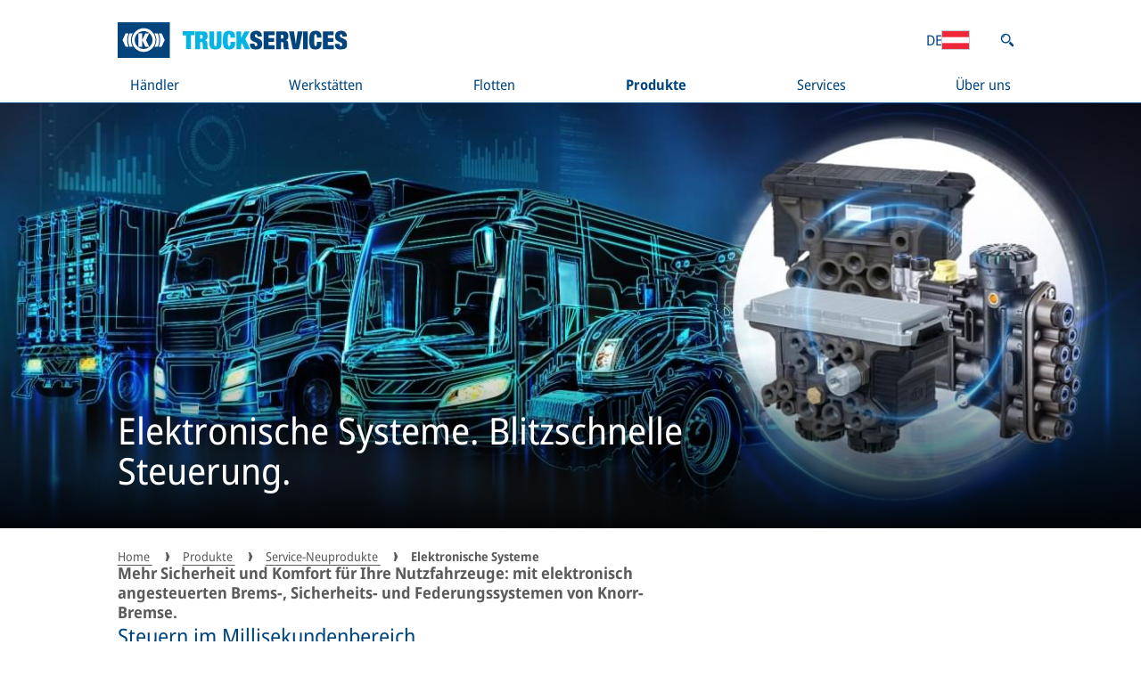

--- FILE ---
content_type: text/html;charset=UTF-8
request_url: https://truckservices.knorr-bremse.com/de/at/produkte/service-neuprodukte/elektronische-systeme/
body_size: 38218
content:
<!DOCTYPE html><html lang="de" dir="ltr" data-beasties-container><head>
  <meta charset="utf-8">
  <title>Elektronische Systeme</title>
  <base href="/de/">

  <meta name="viewport" content="width=device-width, initial-scale=1">
  <meta name="theme-color" content="#00457E">
  <link id="favicon" rel="icon" type="image/svg+xml" href="https://static.knorr-bremse.com/shared/media/logos/knorr-bremse-logo-blue-square.svg"><!-- Do not remove, this element is referenced in the SettingsService -->
<style>body{margin:0}dialog{position:absolute;left:0;right:0;width:-moz-fit-content;width:-webkit-fit-content;width:fit-content;height:-moz-fit-content;height:-webkit-fit-content;height:fit-content;margin:auto;border:solid;padding:1em;background:#fff;color:#000;display:block}dialog:not([open]){display:none}
</style><link rel="stylesheet" href="styles-L46QGBBM.css" media="print" onload="this.media='all'"><noscript><link rel="stylesheet" href="styles-L46QGBBM.css"></noscript><style>html{overflow-y:scroll;overscroll-behavior-y:none}@supports not selector(::-webkit-scrollbar){html,.kb-scrollbar{scrollbar-color:var(--kb-color--on-secondary-variant--low) var(--kb-color--secondary-variant);scrollbar-width:thin}}.kb-scrollbar::-webkit-scrollbar-button{display:none}.kb-scrollbar::-webkit-scrollbar-thumb{background-color:var(--kb-color--on-secondary-variant--low);border-radius:0}.kb-scrollbar::-webkit-scrollbar-thumb:hover{background-color:var(--kb-color--on-secondary-variant--high)}.kb-scrollbar::-webkit-scrollbar-track{background-color:var(--kb-color--secondary-variant)}.kb-scrollbar::-webkit-scrollbar{width:.625rem;height:.375rem}[kb-layout=grid]{display:grid;grid-template-columns:repeat(var(--kb-layout--grid-columns),minmax(0,1fr));gap:var(--kb-gap--outer-column) var(--kb-gap--outer-row)}[kb-layout=grid][kb-grid-variant=main]{gap:var(--kb-gap--main-column) var(--kb-gap--main-row)}[kb-layout=grid][kb-grid-variant=main]>*:not([kb-next-grid-row=related]){margin-bottom:var(--kb-gap--main-column--unrelated-extra)}[kb-layout=grid] [kb-grid-item-columns="4"]{max-width:100%;min-width:0;grid-column:span min(var(--kb-layout--grid-columns),4)}[kb-layout=grid] [kb-grid-item-columns="8"]{max-width:100%;min-width:0;grid-column:span min(var(--kb-layout--grid-columns),8)}[kb-layout=grid] [kb-grid-item-columns="12"]{max-width:100%;min-width:0;grid-column:span min(var(--kb-layout--grid-columns),12)}[kb-heading]{display:block;font-weight:400;color:var(--kb-color--on-background--high);margin:0}[kb-heading]{font-size:var(--kb-typography--size-large);line-height:var(--kb-typography--height-large)}h2[kb-heading]{font-size:var(--kb-typography--size-larger);line-height:var(--kb-typography--height-larger)}h3[kb-heading]{font-size:var(--kb-typography--size-large);line-height:var(--kb-typography--height-large)}[kb-heading][type=bar]{padding:var(--kb-gap--inner-column--text) var(--kb-gap--inner-row)}[kb-heading][type=bar]{background-color:var(--kb-color--primary);color:var(--kb-color--on-primary)}[kb-heading]:not([type=divider]):not([type=bar]):not([type=floating]):not(:last-child){margin-bottom:var(--kb-gap--main-column)}[kb-section]{padding-left:var(--kb-gap--inner-row);padding-right:var(--kb-gap--inner-row)}[kb-section] [kb-section]{padding-left:initial;padding-right:initial}[kb-section]:not(:last-child){margin-bottom:var(--kb-gap--main-column)}[kb-link]{color:inherit;text-decoration:underline;text-underline-position:under;text-underline-offset:1px;text-decoration-thickness:1px;transition:color var(--kb-speed--slow);outline-width:var(--kb-width--outline)}[kb-link]:focus{outline-style:solid;outline-color:currentColor}[kb-paragraph]{font-size:var(--kb-typography--size-normal);line-height:var(--kb-typography--height-normal);color:var(--kb-color--on-background);padding-bottom:2px;margin:0}[kb-paragraph]:not(:last-child){margin-bottom:var(--kb-gap--main-column)}html{-webkit-text-size-adjust:none;text-size-adjust:none}body{font-family:Noto Sans Semi Condensed,Noto Sans JP,Noto Sans KR,Noto Sans SC,Noto Sans Semi Condensed Fallback,sans-serif!important}:root{--kb-color--primary: #00457E;--kb-color--on-primary: #fff;--kb-color--on-primary--low: hsl(214, 23%, 80%);--kb-color--secondary: #C4CCD7;--kb-color--on-secondary: #5b5b5b;--kb-color--on-secondary--high: #00457E;--kb-color--on-secondary--low: hsl(220, 1%, 65%);--kb-color--on-secondary--success: #009900;--kb-color--on-secondary--error: rgb(193, 0, 32);--kb-color--secondary--surface-disabled: #e2e2e2;--kb-color--on-secondary--surface-disabled: hsl(220, 1%, 65%);--kb-color--secondary-variant: hsl(0, 0%, 96%);--kb-color--on-secondary-variant: #5b5b5b;--kb-color--on-secondary-variant--high: #00457E;--kb-color--on-secondary-variant--low: hsl(220, 1%, 65%);--kb-color--on-secondary-variant--low-variant: #C4CCD7;--kb-color--on-secondary-variant--success: #009900;--kb-color--on-secondary-variant--error: rgb(193, 0, 32);--kb-color--secondary-variant--surface-disabled: #e2e2e2;--kb-color--on-secondary-variant--surface-disabled: hsl(220, 1%, 65%);--kb-color--background: #fff;--kb-color--on-background: #5b5b5b;--kb-color--on-background--high: #00457E;--kb-color--on-background--low: hsl(220, 1%, 65%);--kb-color--on-background--low-variant: #C4CCD7;--kb-color--on-background--success: #009900;--kb-color--on-background--error: rgb(193, 0, 32);--kb-color--on-background--error-low: rgb(255, 191.6, 202.1119170984);--kb-width--outline: .125rem;--kb-layout--grid-columns: 2;--kb-typography--size-extra-extra-small: .75rem;--kb-typography--height-extra-extra-small: .75rem;--kb-typography--size-extra-small: .875rem;--kb-typography--height-extra-small: 1.125rem;--kb-typography--size-small: 1rem;--kb-typography--height-small: 1.25rem;--kb-typography--size-normal: 1rem;--kb-typography--height-normal: 1.25rem;--kb-typography--size-medium-large: 1.0625rem;--kb-typography--height-medium-large: 1.375rem;--kb-typography--size-large: 1.125rem;--kb-typography--height-large: 1.4375rem;--kb-typography--size-larger: 1.1875rem;--kb-typography--height-larger: 1.4375rem;--kb-typography--size-extra-large: 1.25rem;--kb-typography--height-extra-large: 1.5rem;--kb-speed--fast: .2s;--kb-speed--normal: .4s;--kb-speed--slow: .6s;--kb-gap--page-row: 0rem;--kb-gap--main-column--unrelated-extra: 1.875rem;--kb-gap--main-column: 1.25rem;--kb-gap--main-row: 1.5rem;--kb-gap--outer-column: 1.25rem;--kb-gap--outer-row: 1rem;--kb-gap--outer-column--related: .625rem;--kb-gap--outer-row--related: 1rem;--kb-gap--inner-column: 1rem;--kb-gap--inner-row: 1rem;--kb-gap--inner-column--text: .5rem;--kb-gap--inner-row--text: .4375rem;--kb-gap--inner-column--small-text: .875rem}@media screen and (min-width: 769px){:root{--kb-typography--size-extra-extra-small: .875rem;--kb-typography--height-extra-extra-small: .875rem;--kb-typography--size-extra-small: .9375rem;--kb-typography--height-extra-small: 1.1875rem;--kb-typography--size-small: 1rem;--kb-typography--height-small: 1.25rem;--kb-typography--size-normal: 1.125rem;--kb-typography--height-normal: 1.375rem;--kb-typography--size-medium-large: 1.25rem;--kb-typography--height-medium-large: 1.5rem;--kb-typography--size-large: 1.375rem;--kb-typography--height-large: 1.625rem;--kb-typography--size-larger: 1.5rem;--kb-typography--height-larger: 1.75rem;--kb-typography--size-extra-large: 1.625rem;--kb-typography--height-extra-large: 1.875rem;--kb-gap--page-row: calc(min(100vw, 1910px) / 12);--kb-gap--main-column--unrelated-extra: 2.5rem;--kb-gap--main-column: 1.5625rem;--kb-gap--main-row: 1.25rem;--kb-gap--outer-column: 1.5625rem;--kb-gap--outer-row: 1.5625rem;--kb-gap--outer-column--related: .625rem;--kb-gap--outer-row--related: 1.5625rem;--kb-gap--inner-column: 1.5625rem;--kb-gap--inner-row: 1.5625rem;--kb-gap--inner-column--text: .5rem;--kb-gap--inner-row--text: .625rem}}@media screen and (min-width: 1081px){:root{--kb-layout--grid-columns: 12}}@media screen and (min-width: 1681px){:root{--kb-typography--size-extra-extra-small: .875rem;--kb-typography--height-extra-extra-small: .875rem;--kb-typography--size-extra-small: 1rem;--kb-typography--height-extra-small: 1.25rem;--kb-typography--size-small: 1.125rem;--kb-typography--height-small: 1.5rem;--kb-typography--size-normal: 1.25rem;--kb-typography--height-normal: 1.75rem;--kb-typography--size-medium-large: 1.375rem;--kb-typography--height-medium-large: 1.75rem;--kb-typography--size-large: 1.5rem;--kb-typography--height-large: 1.75rem;--kb-typography--size-larger: 1.75rem;--kb-typography--height-larger: 2rem;--kb-typography--size-extra-large: 2rem;--kb-typography--height-extra-large: 2.375rem;--kb-gap--page-row: calc(min(100vw, 1910px) / 12);--kb-gap--main-column--unrelated-extra: 3.125rem;--kb-gap--main-column: 1.875rem;--kb-gap--main-row: 1.5rem;--kb-gap--outer-column: 1.875rem;--kb-gap--outer-row: 1.875rem;--kb-gap--outer-column--related: .625rem;--kb-gap--outer-row--related: 1.875rem;--kb-gap--inner-column: 1.875rem;--kb-gap--inner-row: 1.875rem;--kb-gap--inner-column--text: .5rem;--kb-gap--inner-row--text: .625rem}}
</style><link rel="stylesheet" href="base-theme-UU4YPNBJ.css" media="print" onload="this.media='all'"><noscript><link rel="stylesheet" href="base-theme-UU4YPNBJ.css"></noscript><link rel="stylesheet" href="base-theme-font-UTTDFOHS.css" media="print" onload="this.media='all'"><noscript><link rel="stylesheet" href="base-theme-font-UTTDFOHS.css"></noscript><link rel="stylesheet" href="base-theme-font-cjk-KCSSOCHG.css" media="print" onload="this.media='all'"><noscript><link rel="stylesheet" href="base-theme-font-cjk-KCSSOCHG.css"></noscript><link rel="manifest" href="https://truckservices.knorr-bremse.com/manifest.webmanifest"><style ng-app-id="ng">[_nghost-ng-c1991505087]{min-height:100vh;display:flex;flex-direction:column}[_nghost-ng-c1991505087]   app-footer[_ngcontent-ng-c1991505087]{margin-top:auto}
/*# sourceMappingURL=page-shell.component-K6TN3CP6.css.map */</style><style ng-app-id="ng">[_nghost-ng-c2665475260]{display:contents}[_nghost-ng-c2665475260]     abbr{border-bottom:none!important}[_nghost-ng-c2665475260]     .logo{box-sizing:initial}[_nghost-ng-c2665475260]     button{box-sizing:border-box}[_nghost-ng-c2665475260]   .search-link[_ngcontent-ng-c2665475260]{padding:var(--kb-gap--inner-column--text) var(--kb-gap--inner-row--text);box-sizing:content-box}[_nghost-ng-c2665475260]   .navigation-card[_ngcontent-ng-c2665475260]     [kb-heading], [_nghost-ng-c2665475260]   .navigation-card[_ngcontent-ng-c2665475260]     [kb-paragraph], [_nghost-ng-c2665475260]   .navigation-card[_ngcontent-ng-c2665475260]     [kb-standalone-link]{font-size:var(--kb-typography--size-extra-small);line-height:var(--kb-typography--height-extra-small)}[_nghost-ng-c2665475260]   .navigation-card[_ngcontent-ng-c2665475260]   [slot=content][_ngcontent-ng-c2665475260]{display:flex;flex-direction:column}[_nghost-ng-c2665475260]   .navigation-card[_ngcontent-ng-c2665475260]   [slot=content][_ngcontent-ng-c2665475260]   [kb-paragraph][_ngcontent-ng-c2665475260]{white-space:pre-line}[_nghost-ng-c2665475260]   .navigation-card[_ngcontent-ng-c2665475260]   [slot=content][_ngcontent-ng-c2665475260]   .more-link[_ngcontent-ng-c2665475260]{margin-top:auto}
/*# sourceMappingURL=header.component-X7CRBQVZ.css.map */</style><style ng-app-id="ng">[_nghost-ng-c1939500962]   .loading[_ngcontent-ng-c1939500962]{display:flex;align-items:center;justify-content:center}
/*# sourceMappingURL=footer.component-A7XSPUEX.css.map */</style><style ng-app-id="ng">[_nghost-ng-c1007765356]{display:block;z-index:20}.scrolled[_nghost-ng-c1007765356]{position:sticky;top:0}.scrolled[_nghost-ng-c1007765356]   header[_ngcontent-ng-c1007765356]   .content[_ngcontent-ng-c1007765356]{grid-template-rows:1fr;grid-template-columns:min-content auto;padding-top:0}.scrolled[_nghost-ng-c1007765356]   header[_ngcontent-ng-c1007765356]   .content[_ngcontent-ng-c1007765356]   .logo[_ngcontent-ng-c1007765356]{display:flex;align-items:center;height:auto;min-height:72px}.scrolled[_nghost-ng-c1007765356]   header[_ngcontent-ng-c1007765356]   .content[_ngcontent-ng-c1007765356]   .logo[_ngcontent-ng-c1007765356]   a[_ngcontent-ng-c1007765356]{height:40px}.scrolled[_nghost-ng-c1007765356]   header[_ngcontent-ng-c1007765356]   .content[_ngcontent-ng-c1007765356]   .meta-controls[_ngcontent-ng-c1007765356]{display:none}.scrolled[_nghost-ng-c1007765356]   header[_ngcontent-ng-c1007765356]   .content[_ngcontent-ng-c1007765356]     nav[kb-site-navigation], .scrolled[_nghost-ng-c1007765356]   header[_ngcontent-ng-c1007765356]   .content[_ngcontent-ng-c1007765356]     [kb-site-navigation-loader]{grid-area:1/2/1/2}.scrolled[_nghost-ng-c1007765356]   header[_ngcontent-ng-c1007765356]   .content[_ngcontent-ng-c1007765356]     [kb-site-navigation-loader]{padding-top:26px;padding-bottom:26px}[_nghost-ng-c1007765356]   header[_ngcontent-ng-c1007765356]{background-color:var(--kb-color--background);color:var(--kb-color--on-background--high);position:relative;padding-bottom:1px}[_nghost-ng-c1007765356]   header[_ngcontent-ng-c1007765356]:before{content:"";display:block;background-color:var(--kb-color--on-background--high);height:1px;width:100%;position:absolute;bottom:0;left:0}[_nghost-ng-c1007765356]   header[_ngcontent-ng-c1007765356]   .content[_ngcontent-ng-c1007765356]{max-width:1910px;margin:0 auto;box-sizing:border-box;display:grid;gap:var(--kb-gap--outer-column--related) var(--kb-gap--outer-row--related);grid-template-columns:min-content auto min-content;grid-template-rows:auto auto;padding:var(--kb-gap--main-column) calc(var(--kb-gap--page-row) + var(--kb-gap--inner-row));padding-bottom:0}[_nghost-ng-c1007765356]   header[_ngcontent-ng-c1007765356]   .content[_ngcontent-ng-c1007765356]   .logo[_ngcontent-ng-c1007765356]{margin-left:auto;margin-right:auto;height:40px}[_nghost-ng-c1007765356]   header[_ngcontent-ng-c1007765356]   .content[_ngcontent-ng-c1007765356]   .logo[_ngcontent-ng-c1007765356]   a[_ngcontent-ng-c1007765356]{display:block;height:100%;box-sizing:border-box}[_nghost-ng-c1007765356]   header[_ngcontent-ng-c1007765356]   .content[_ngcontent-ng-c1007765356]   .logo[_ngcontent-ng-c1007765356]   a[_ngcontent-ng-c1007765356]   img[_ngcontent-ng-c1007765356]{height:100%}[_nghost-ng-c1007765356]   header[_ngcontent-ng-c1007765356]   .content[_ngcontent-ng-c1007765356]   .meta-controls[_ngcontent-ng-c1007765356]{display:flex;justify-content:space-between;align-items:center;grid-area:1/3/2/4;font-size:var(--kb-typography--size-small);line-height:var(--kb-typography--height-small)}[_nghost-ng-c1007765356]   header[_ngcontent-ng-c1007765356]   .content[_ngcontent-ng-c1007765356]     nav[kb-site-navigation], [_nghost-ng-c1007765356]   header[_ngcontent-ng-c1007765356]   .content[_ngcontent-ng-c1007765356]     [kb-site-navigation-loader]{grid-area:2/1/3/4}[_nghost-ng-c1007765356]   header[_ngcontent-ng-c1007765356]   .content[_ngcontent-ng-c1007765356]     [kb-site-navigation-loader]{height:20px;padding:10px 14px}@media screen and (max-width: 1080px){.scrolled[_nghost-ng-c1007765356]   header[_ngcontent-ng-c1007765356]   .content[_ngcontent-ng-c1007765356], [_nghost-ng-c1007765356]   header[_ngcontent-ng-c1007765356]   .content[_ngcontent-ng-c1007765356]{grid-template-rows:1fr;grid-template-columns:min-content auto min-content;padding:0;gap:0;border-bottom-width:5px}.scrolled[_nghost-ng-c1007765356]   header[_ngcontent-ng-c1007765356]   .content[_ngcontent-ng-c1007765356]   .logo[_ngcontent-ng-c1007765356], [_nghost-ng-c1007765356]   header[_ngcontent-ng-c1007765356]   .content[_ngcontent-ng-c1007765356]   .logo[_ngcontent-ng-c1007765356]{min-height:100%;height:calc(28px + var(--kb-gap--inner-column--text))}.scrolled[_nghost-ng-c1007765356]   header[_ngcontent-ng-c1007765356]   .content[_ngcontent-ng-c1007765356]   .logo[_ngcontent-ng-c1007765356]   a[_ngcontent-ng-c1007765356], [_nghost-ng-c1007765356]   header[_ngcontent-ng-c1007765356]   .content[_ngcontent-ng-c1007765356]   .logo[_ngcontent-ng-c1007765356]   a[_ngcontent-ng-c1007765356]{padding:var(--kb-gap--inner-column--text) 0}.scrolled[_nghost-ng-c1007765356]   header[_ngcontent-ng-c1007765356]   .content[_ngcontent-ng-c1007765356]   .meta-controls[_ngcontent-ng-c1007765356], [_nghost-ng-c1007765356]   header[_ngcontent-ng-c1007765356]   .content[_ngcontent-ng-c1007765356]   .meta-controls[_ngcontent-ng-c1007765356]{display:flex}.scrolled[_nghost-ng-c1007765356]   header[_ngcontent-ng-c1007765356]   .content[_ngcontent-ng-c1007765356]   .meta-controls[_ngcontent-ng-c1007765356], [_nghost-ng-c1007765356]   header[_ngcontent-ng-c1007765356]   .content[_ngcontent-ng-c1007765356]   .meta-controls[_ngcontent-ng-c1007765356]{grid-area:auto}.scrolled[_nghost-ng-c1007765356]   header[_ngcontent-ng-c1007765356]   .content[_ngcontent-ng-c1007765356]     nav[kb-site-navigation], .scrolled[_nghost-ng-c1007765356]   header[_ngcontent-ng-c1007765356]   .content[_ngcontent-ng-c1007765356]     [kb-site-navigation-loader], [_nghost-ng-c1007765356]   header[_ngcontent-ng-c1007765356]   .content[_ngcontent-ng-c1007765356]     nav[kb-site-navigation], [_nghost-ng-c1007765356]   header[_ngcontent-ng-c1007765356]   .content[_ngcontent-ng-c1007765356]     [kb-site-navigation-loader]{grid-area:1/1/1/1}.scrolled[_nghost-ng-c1007765356]   header[_ngcontent-ng-c1007765356]   .content[_ngcontent-ng-c1007765356]     [kb-site-navigation-loader], [_nghost-ng-c1007765356]   header[_ngcontent-ng-c1007765356]   .content[_ngcontent-ng-c1007765356]     [kb-site-navigation-loader]{font-size:var(--kb-typography--size-normal);line-height:var(--kb-typography--height-normal);padding:var(--kb-gap--inner-column--text) var(--kb-gap--inner-row);height:1lh;aspect-ratio:1/1;display:flex;align-items:center}}</style><style ng-app-id="ng">@media screen and (max-width: 768px){[_nghost-ng-c1027741091]     .small-breakpoint-move-bottom{order:99999}}[_nghost-ng-c1027741091]   kb-progress-indicator[_ngcontent-ng-c1027741091]{position:absolute;z-index:1}
/*# sourceMappingURL=dynamic-page.component-GDGRR635.css.map */</style><meta property="og:type" content="website"><meta property="og:title" content="Elektronische Systeme. Blitzschnelle Steuerung."><meta name="description" content="Mehr Sicherheit und Komfort für Ihre Nutzfahrzeuge: mit elektronisch angesteuerten Brems-, Sicherheits- und Federungssystemen von Knorr-Bremse."><meta property="og:description" content="Mehr Sicherheit und Komfort für Ihre Nutzfahrzeuge: mit elektronisch angesteuerten Brems-, Sicherheits- und Federungssystemen von Knorr-Bremse."><meta name="robots" content="index, follow"><meta property="og:locale" content="de_AT"><meta property="og:url" content="https://truckservices.knorr-bremse.com/de/at/produkte/service-neuprodukte/elektronische-systeme/"><link rel="canonical" href="https://truckservices.knorr-bremse.com/de/de/produkte/service-neuprodukte/elektronische-systeme/"><style ng-app-id="ng">[_nghost-ng-c427026828]{display:inline-flex;align-items:center;justify-content:center;transition:width var(--kb-speed--slow),transform var(--kb-speed--slow),opacity var(--kb-speed--slow);overflow:hidden}[size=dynamic][_nghost-ng-c427026828]   .circular[_ngcontent-ng-c427026828]{height:100%;width:100%}[_nghost-ng-c427026828]   .circular[_ngcontent-ng-c427026828]{animation:_ngcontent-ng-c427026828_rotate 2s linear infinite;transform-origin:center center;height:calc(var(--kb-typography--height-large) + var(--kb-gap--inner-column--text) * 2);width:calc(var(--kb-typography--height-large) + var(--kb-gap--inner-column--text) * 2)}[_nghost-ng-c427026828]:not([visible=true])   .circular[_ngcontent-ng-c427026828]{width:0}[_nghost-ng-c427026828]   .path[_ngcontent-ng-c427026828]{stroke-dasharray:1,200;stroke-dashoffset:0;animation:_ngcontent-ng-c427026828_dash 1.5s ease-in-out infinite;stroke:var(--kb-color--on-background--high)}[_nghost-ng-c427026828]   .path.light[_ngcontent-ng-c427026828]{stroke:var(--kb-color--on-primary)}[_nghost-ng-c427026828]   .path.shadow[_ngcontent-ng-c427026828]{filter:drop-shadow(0 0 2px #000)}@keyframes _ngcontent-ng-c427026828_rotate{to{transform:rotate(360deg)}}@keyframes _ngcontent-ng-c427026828_dash{0%{stroke-dasharray:1,200;stroke-dashoffset:0}50%{stroke-dasharray:89,200;stroke-dashoffset:-35px}to{stroke-dasharray:89,200;stroke-dashoffset:-124px}}[design=linear][_nghost-ng-c427026828]{display:block;position:relative;width:100%;height:.625rem;background-color:var(--kb-color--primary);transform-origin:left top}[design=linear][_nghost-ng-c427026828]:not([visible=true]){transform:scaleY(0);opacity:0}[design=linear][_nghost-ng-c427026828]   .line[_ngcontent-ng-c427026828]{position:absolute;height:100%;background-color:var(--kb-color--on-primary--low)}[design=linear][_nghost-ng-c427026828]   .line-1[_ngcontent-ng-c427026828]{animation:_ngcontent-ng-c427026828_dash-linear-1 2s linear infinite}[design=linear][_nghost-ng-c427026828]   .line-2[_ngcontent-ng-c427026828]{animation:_ngcontent-ng-c427026828_dash-linear-2 2s linear infinite}@keyframes _ngcontent-ng-c427026828_dash-linear-1{0%{left:0%;right:100%}30%{left:40%;right:0%}60%{left:100%;right:0%}to{left:100%;right:0%}}@keyframes _ngcontent-ng-c427026828_dash-linear-2{0%{left:0%;right:100%}60%{left:0%;right:100%}80%{left:0%;right:50%}to{left:100%;right:0%}}</style><style ng-app-id="ng">[_nghost-ng-c3430816860]{margin-bottom:var(--kb-gap--main-column);margin-left:auto;margin-right:auto;padding-left:var(--kb-gap--page-row);padding-right:var(--kb-gap--page-row);box-sizing:border-box;max-width:1910px}</style><style ng-app-id="ng">kb-icon,button[kb-icon],a[kb-icon]{display:inline-block;white-space:nowrap;background:none;border:none;padding:0;font-size:inherit;font-family:inherit;line-height:inherit;color:inherit;height:1em;height:1lh;width:1em;vertical-align:bottom}kb-icon svg,button[kb-icon] svg,a[kb-icon] svg{display:inline-block;height:100%;width:1em;fill:currentColor}kb-icon svg,button[kb-icon] svg,a[kb-icon] svg{transform:scale(.76) translateY(.11em)}kb-icon[icon-center]>svg,button[kb-icon][icon-center]>svg,a[kb-icon][icon-center]>svg{transform:scale(.76)}kb-icon[icon-uppercase]>svg,button[kb-icon][icon-uppercase]>svg,a[kb-icon][icon-uppercase]>svg{transform:unset}button[kb-icon]{cursor:pointer}
</style><link rel="alternate" hreflang="cs-de" href="https://truckservices.knorr-bremse.com/cs/de/produkty/nove-d%C3%ADly/elektronicke-systemy/"><link rel="alternate" hreflang="de-de" href="https://truckservices.knorr-bremse.com/de/de/produkte/service-neuprodukte/elektronische-systeme/"><link rel="alternate" hreflang="en-de" href="https://truckservices.knorr-bremse.com/en/de/products/service-new-parts/electronic-systems/"><link rel="alternate" hreflang="x-default" href="https://truckservices.knorr-bremse.com/products/service-new-parts/electronic-systems/"><link rel="alternate" hreflang="es-de" href="https://truckservices.knorr-bremse.com/es/de/productos/productos-de-servicio-nuevos/sistemas-electronicos/"><link rel="alternate" hreflang="fr-de" href="https://truckservices.knorr-bremse.com/fr/de/produits/pieces-neuves-pour-la-rechange/systemes-electroniques/"><link rel="alternate" hreflang="hu-de" href="https://truckservices.knorr-bremse.com/hu/de/termekek/gyari-potalkatreszek/elektronikai-rendszerek/"><link rel="alternate" hreflang="it-de" href="https://truckservices.knorr-bremse.com/it/de/prodotti/servizio-su-parti-nuove/sistemi-elettronici/"><link rel="alternate" hreflang="nl-de" href="https://truckservices.knorr-bremse.com/nl/de/producten/onderhoud-nieuwe-onderdelen/elektronische-systemen/"><link rel="alternate" hreflang="pl-de" href="https://truckservices.knorr-bremse.com/pl/de/produkty/nowe-produkty-serwisowe/systemy-elektroniczne/"><link rel="alternate" hreflang="pt-de" href="https://truckservices.knorr-bremse.com/pt/de/produtos/pe%C3%A7as-novas-de-servi%C3%A7o/sistemas-eletronicos/"><link rel="alternate" hreflang="ro-de" href="https://truckservices.knorr-bremse.com/ro/de/produse/piese-noi-de-service/sisteme-electronice/"><link rel="alternate" hreflang="ru-de" href="https://truckservices.knorr-bremse.com/ru/de/%D0%BF%D1%80%D0%BE%D0%B4%D1%83%D0%BA%D1%86%D0%B8%D1%8F/%D0%BE%D0%B1%D1%81%D0%BB%D1%83%D0%B6%D0%B8%D0%B2%D0%B0%D0%BD%D0%B8%D0%B5-%D0%BD%D0%BE%D0%B2%D1%8B%D1%85-%D0%B7%D0%B0%D0%BF%D0%B0%D1%81%D0%BD%D1%8B%D1%85-%D1%87%D0%B0%D1%81%D1%82%D0%B5%D0%B9/%D1%8D%D0%BB%D0%B5%D0%BA%D1%82%D1%80%D0%BE%D0%BD%D0%BD%D1%8B%D0%B5-%D1%81%D0%B8%D1%81%D1%82%D0%B5%D0%BC%D1%8B/"><link rel="alternate" hreflang="sv-de" href="https://truckservices.knorr-bremse.com/sv/de/produkter/service-new-delar/elektroniska-system/"><link rel="alternate" hreflang="tr-de" href="https://truckservices.knorr-bremse.com/tr/de/ueruenler/yeni-servis-par%C3%A7alar%C4%B1/elektronik-sistemler/"><link rel="alternate" hreflang="de-at" href="https://truckservices.knorr-bremse.com/de/at/produkte/service-neuprodukte/elektronische-systeme/"><link rel="alternate" hreflang="en-at" href="https://truckservices.knorr-bremse.com/en/at/products/service-new-parts/electronic-systems/"><link rel="alternate" hreflang="en-be" href="https://truckservices.knorr-bremse.com/en/be/products/service-new-parts/electronic-systems/"><link rel="alternate" hreflang="fr-be" href="https://truckservices.knorr-bremse.com/fr/be/produits/pieces-neuves-pour-la-rechange/systemes-electroniques/"><link rel="alternate" hreflang="nl-be" href="https://truckservices.knorr-bremse.com/nl/be/producten/onderhoud-nieuwe-onderdelen/elektronische-systemen/"><link rel="alternate" hreflang="de-ch" href="https://truckservices.knorr-bremse.com/de/ch/produkte/service-neuprodukte/elektronische-systeme/"><link rel="alternate" hreflang="en-ch" href="https://truckservices.knorr-bremse.com/en/ch/products/service-new-parts/electronic-systems/"><link rel="alternate" hreflang="fr-ch" href="https://truckservices.knorr-bremse.com/fr/ch/produits/pieces-neuves-pour-la-rechange/systemes-electroniques/"><link rel="alternate" hreflang="it-ch" href="https://truckservices.knorr-bremse.com/it/ch/prodotti/servizio-su-parti-nuove/sistemi-elettronici/"><link rel="alternate" hreflang="cs-cz" href="https://truckservices.knorr-bremse.com/cs/cz/produkty/nove-d%C3%ADly/elektronicke-systemy/"><link rel="alternate" hreflang="en-cz" href="https://truckservices.knorr-bremse.com/en/cz/products/service-new-parts/electronic-systems/"><link rel="alternate" hreflang="en-es" href="https://truckservices.knorr-bremse.com/en/es/products/service-new-parts/electronic-systems/"><link rel="alternate" hreflang="es-es" href="https://truckservices.knorr-bremse.com/es/es/productos/productos-de-servicio-nuevos/sistemas-electronicos/"><link rel="alternate" hreflang="en-fi" href="https://truckservices.knorr-bremse.com/en/fi/products/service-new-parts/electronic-systems/"><link rel="alternate" hreflang="en-fr" href="https://truckservices.knorr-bremse.com/en/fr/products/service-new-parts/electronic-systems/"><link rel="alternate" hreflang="fr-fr" href="https://truckservices.knorr-bremse.com/fr/fr/produits/pieces-neuves-pour-la-rechange/systemes-electroniques/"><link rel="alternate" hreflang="en-gb" href="https://truckservices.knorr-bremse.com/en/gb/products/service-new-parts/electronic-systems/"><link rel="alternate" hreflang="en-hu" href="https://truckservices.knorr-bremse.com/en/hu/products/service-new-parts/electronic-systems/"><link rel="alternate" hreflang="hu-hu" href="https://truckservices.knorr-bremse.com/hu/hu/termekek/gyari-potalkatreszek/elektronikai-rendszerek/"><link rel="alternate" hreflang="ru-hu" href="https://truckservices.knorr-bremse.com/ru/hu/%D0%BF%D1%80%D0%BE%D0%B4%D1%83%D0%BA%D1%86%D0%B8%D1%8F/%D0%BE%D0%B1%D1%81%D0%BB%D1%83%D0%B6%D0%B8%D0%B2%D0%B0%D0%BD%D0%B8%D0%B5-%D0%BD%D0%BE%D0%B2%D1%8B%D1%85-%D0%B7%D0%B0%D0%BF%D0%B0%D1%81%D0%BD%D1%8B%D1%85-%D1%87%D0%B0%D1%81%D1%82%D0%B5%D0%B9/%D1%8D%D0%BB%D0%B5%D0%BA%D1%82%D1%80%D0%BE%D0%BD%D0%BD%D1%8B%D0%B5-%D1%81%D0%B8%D1%81%D1%82%D0%B5%D0%BC%D1%8B/"><link rel="alternate" hreflang="en-it" href="https://truckservices.knorr-bremse.com/en/it/products/service-new-parts/electronic-systems/"><link rel="alternate" hreflang="it-it" href="https://truckservices.knorr-bremse.com/it/it/prodotti/servizio-su-parti-nuove/sistemi-elettronici/"><link rel="alternate" hreflang="de-lu" href="https://truckservices.knorr-bremse.com/de/lu/produkte/service-neuprodukte/elektronische-systeme/"><link rel="alternate" hreflang="en-lu" href="https://truckservices.knorr-bremse.com/en/lu/products/service-new-parts/electronic-systems/"><link rel="alternate" hreflang="fr-lu" href="https://truckservices.knorr-bremse.com/fr/lu/produits/pieces-neuves-pour-la-rechange/systemes-electroniques/"><link rel="alternate" hreflang="en-nl" href="https://truckservices.knorr-bremse.com/en/nl/products/service-new-parts/electronic-systems/"><link rel="alternate" hreflang="nl-nl" href="https://truckservices.knorr-bremse.com/nl/nl/producten/onderhoud-nieuwe-onderdelen/elektronische-systemen/"><link rel="alternate" hreflang="en-pl" href="https://truckservices.knorr-bremse.com/en/pl/products/service-new-parts/electronic-systems/"><link rel="alternate" hreflang="pl-pl" href="https://truckservices.knorr-bremse.com/pl/pl/produkty/nowe-produkty-serwisowe/systemy-elektroniczne/"><link rel="alternate" hreflang="en-pt" href="https://truckservices.knorr-bremse.com/en/pt/products/service-new-parts/electronic-systems/"><link rel="alternate" hreflang="pt-pt" href="https://truckservices.knorr-bremse.com/pt/pt/produtos/pe%C3%A7as-novas-de-servi%C3%A7o/sistemas-eletronicos/"><link rel="alternate" hreflang="en-ro" href="https://truckservices.knorr-bremse.com/en/ro/products/service-new-parts/electronic-systems/"><link rel="alternate" hreflang="ro-ro" href="https://truckservices.knorr-bremse.com/ro/ro/produse/piese-noi-de-service/sisteme-electronice/"><link rel="alternate" hreflang="en-se" href="https://truckservices.knorr-bremse.com/en/se/products/service-new-parts/electronic-systems/"><link rel="alternate" hreflang="sv-se" href="https://truckservices.knorr-bremse.com/sv/se/produkter/service-new-delar/elektroniska-system/"><link rel="alternate" hreflang="en-tr" href="https://truckservices.knorr-bremse.com/en/tr/products/service-new-parts/electronic-systems/"><link rel="alternate" hreflang="ru-tr" href="https://truckservices.knorr-bremse.com/ru/tr/%D0%BF%D1%80%D0%BE%D0%B4%D1%83%D0%BA%D1%86%D0%B8%D1%8F/%D0%BE%D0%B1%D1%81%D0%BB%D1%83%D0%B6%D0%B8%D0%B2%D0%B0%D0%BD%D0%B8%D0%B5-%D0%BD%D0%BE%D0%B2%D1%8B%D1%85-%D0%B7%D0%B0%D0%BF%D0%B0%D1%81%D0%BD%D1%8B%D1%85-%D1%87%D0%B0%D1%81%D1%82%D0%B5%D0%B9/%D1%8D%D0%BB%D0%B5%D0%BA%D1%82%D1%80%D0%BE%D0%BD%D0%BD%D1%8B%D0%B5-%D1%81%D0%B8%D1%81%D1%82%D0%B5%D0%BC%D1%8B/"><link rel="alternate" hreflang="tr-tr" href="https://truckservices.knorr-bremse.com/tr/tr/ueruenler/yeni-servis-par%C3%A7alar%C4%B1/elektronik-sistemler/"><link rel="alternate" hreflang="cs" href="https://truckservices.knorr-bremse.com/cs/de/produkty/nove-d%C3%ADly/elektronicke-systemy/"><link rel="alternate" hreflang="de" href="https://truckservices.knorr-bremse.com/de/de/produkte/service-neuprodukte/elektronische-systeme/"><link rel="alternate" hreflang="en" href="https://truckservices.knorr-bremse.com/en/de/products/service-new-parts/electronic-systems/"><link rel="alternate" hreflang="es" href="https://truckservices.knorr-bremse.com/es/de/productos/productos-de-servicio-nuevos/sistemas-electronicos/"><link rel="alternate" hreflang="fr" href="https://truckservices.knorr-bremse.com/fr/de/produits/pieces-neuves-pour-la-rechange/systemes-electroniques/"><link rel="alternate" hreflang="hu" href="https://truckservices.knorr-bremse.com/hu/de/termekek/gyari-potalkatreszek/elektronikai-rendszerek/"><link rel="alternate" hreflang="it" href="https://truckservices.knorr-bremse.com/it/de/prodotti/servizio-su-parti-nuove/sistemi-elettronici/"><link rel="alternate" hreflang="nl" href="https://truckservices.knorr-bremse.com/nl/de/producten/onderhoud-nieuwe-onderdelen/elektronische-systemen/"><link rel="alternate" hreflang="pl" href="https://truckservices.knorr-bremse.com/pl/de/produkty/nowe-produkty-serwisowe/systemy-elektroniczne/"><link rel="alternate" hreflang="pt" href="https://truckservices.knorr-bremse.com/pt/de/produtos/pe%C3%A7as-novas-de-servi%C3%A7o/sistemas-eletronicos/"><link rel="alternate" hreflang="ro" href="https://truckservices.knorr-bremse.com/ro/de/produse/piese-noi-de-service/sisteme-electronice/"><link rel="alternate" hreflang="ru" href="https://truckservices.knorr-bremse.com/ru/de/%D0%BF%D1%80%D0%BE%D0%B4%D1%83%D0%BA%D1%86%D0%B8%D1%8F/%D0%BE%D0%B1%D1%81%D0%BB%D1%83%D0%B6%D0%B8%D0%B2%D0%B0%D0%BD%D0%B8%D0%B5-%D0%BD%D0%BE%D0%B2%D1%8B%D1%85-%D0%B7%D0%B0%D0%BF%D0%B0%D1%81%D0%BD%D1%8B%D1%85-%D1%87%D0%B0%D1%81%D1%82%D0%B5%D0%B9/%D1%8D%D0%BB%D0%B5%D0%BA%D1%82%D1%80%D0%BE%D0%BD%D0%BD%D1%8B%D0%B5-%D1%81%D0%B8%D1%81%D1%82%D0%B5%D0%BC%D1%8B/"><link rel="alternate" hreflang="sv" href="https://truckservices.knorr-bremse.com/sv/de/produkter/service-new-delar/elektroniska-system/"><link rel="alternate" hreflang="tr" href="https://truckservices.knorr-bremse.com/tr/de/ueruenler/yeni-servis-par%C3%A7alar%C4%B1/elektronik-sistemler/"><link rel="stylesheet" href="../../media/hidden/truckservices-theme.css"><meta property="og:site_name" content="Knorr-Bremse TruckServices"><script type="application/ld+json">{"@context":"https://schema.org","@graph":[]}</script><style ng-app-id="ng">.scrolled nav[kb-site-navigation]>.nav-level>.nav-list{justify-content:start}nav[kb-site-navigation]{z-index:1}nav[kb-site-navigation] .nav-item-container{display:flex;width:350px;border-top:1px solid var(--kb-color--secondary-variant)}nav[kb-site-navigation] .nav-item-container:last-child{border-bottom:1px solid var(--kb-color--secondary-variant)}nav[kb-site-navigation] .nav-item-overview-container{border-bottom:1px solid var(--kb-color--primary)}nav[kb-site-navigation] .nav-list{margin:0;padding:0;list-style-type:none}nav[kb-site-navigation] .nav-item{display:flex;align-items:center;justify-content:space-between;font-size:var(--kb-typography--size-small);line-height:var(--kb-typography--height-small);padding:10px 14px;text-decoration:none;color:inherit;overflow-wrap:anywhere;width:100%}nav[kb-site-navigation] .nav-item:not([href]){cursor:context-menu}nav[kb-site-navigation] .nav-item{outline-offset:calc(var(--kb-width--outline) * -1);outline-width:var(--kb-width--outline)}nav[kb-site-navigation] .nav-item:focus-visible{outline-style:solid;outline-color:var(--kb-color--on-secondary--low)}nav[kb-site-navigation] .nav-item-container.active>.nav-item{font-weight:700}nav[kb-site-navigation] .nav-item-container:hover,nav[kb-site-navigation] .nav-item-container:focus-within{background-color:var(--kb-color--secondary-variant)}nav[kb-site-navigation] .nav-level .nav-level{position:absolute;top:0;translate:calc(100% - 30px) 0}nav[kb-site-navigation] .nav-level .nav-level>.nav-list{max-height:calc(100vh - 288px);display:inline-flex;flex-direction:column;overflow-y:auto;scrollbar-gutter:stable;direction:rtl}nav[kb-site-navigation] .nav-level .nav-level>.nav-list>.nav-item-container{direction:ltr}nav[kb-site-navigation] .nav-level .nav-level .nav-level{height:100%}nav[kb-site-navigation] .nav-level .nav-level .nav-level .nav-list{max-height:100%}nav[kb-site-navigation] .nav-level{background-color:var(--kb-color--background);transition:scale,opacity,visibility;transition-delay:var(--kb-speed--fast);transition-duration:.1s;transition-timing-function:linear;transform-origin:center left;scale:0 1;visibility:hidden;opacity:0;padding-left:20px;padding-top:30px;padding-bottom:30px;box-sizing:border-box}nav[kb-site-navigation] .nav-list:focus-within>.nav-item-container.active>.nav-level:not(#\	){scale:0 1;visibility:hidden;opacity:0}nav[kb-site-navigation] .nav-list:hover>.nav-item-container.active>.nav-level:not(#\	):not(#\	),nav[kb-site-navigation] .nav-list:hover>.nav-item-container:focus-within>.nav-level:not(#\	):not(#\	){scale:0 1;visibility:hidden;opacity:0}nav[kb-site-navigation] .nav-list .nav-item-container.active>.nav-level:not(#\	){scale:none;visibility:inherit;opacity:1}nav[kb-site-navigation] .nav-list .nav-item-container:focus-within>.nav-level:not(#\	):not(#\	){scale:none;visibility:inherit;opacity:1}nav[kb-site-navigation] .nav-list .nav-item-container:hover>.nav-level:not(#\	):not(#\	):not(#\	){scale:none;visibility:inherit;opacity:1}nav[kb-site-navigation] .breadcrumbs{display:flex;flex-wrap:wrap;margin-bottom:8px}nav[kb-site-navigation] .breadcrumbs button{background-color:transparent;border:none;border-radius:0;color:inherit;font-family:inherit;font-size:14px;padding:8px 10px;cursor:pointer;outline-offset:calc(var(--kb-width--outline) * -1);outline-width:var(--kb-width--outline)}nav[kb-site-navigation] .breadcrumbs button:focus-visible{outline-style:solid;outline-color:var(--kb-color--on-secondary--low)}@media screen and (min-width: 1081px){nav[kb-site-navigation]>.mobile-overlay-button:not(#\	){display:none}nav[kb-site-navigation]>.nav-level{scale:none;visibility:inherit;opacity:1}nav[kb-site-navigation]>.nav-level>.nav-list>.nav-item-container.active>.nav-level:not(#\	){visibility:hidden;opacity:0}nav[kb-site-navigation]>.nav-level{height:100%;padding:0}nav[kb-site-navigation]>.nav-level>.nav-list{display:flex;flex-direction:row;justify-content:space-between;height:100%}nav[kb-site-navigation]>.nav-level>.nav-list>.nav-item-container{border:none;width:auto}nav[kb-site-navigation]>.nav-level>.nav-list>.nav-item-container:hover>.nav-level,nav[kb-site-navigation]>.nav-level>.nav-list>.nav-item-container:focus-within>.nav-level{visibility:inherit;opacity:1}nav[kb-site-navigation]>.nav-level>.nav-list>.nav-item-container:hover:has(.nav-level):before,nav[kb-site-navigation]>.nav-level>.nav-list>.nav-item-container:focus-within:has(.nav-level):before{visibility:visible;opacity:1}nav[kb-site-navigation]>.nav-level>.nav-list>.nav-item-container:has(.nav-level):before{transition:opacity,visibility;transition-delay:var(--kb-speed--fast);transition-duration:.1s;transition-timing-function:linear;visibility:hidden;opacity:0;content:"";position:absolute;width:100%;height:100vh;top:100%;left:0;background-color:#0000004d;-webkit-backdrop-filter:blur(5px);backdrop-filter:blur(5px);pointer-events:none}nav[kb-site-navigation]>.nav-level>.nav-list>.nav-item-container.active>.nav-item:after,nav[kb-site-navigation]>.nav-level>.nav-list>.nav-item-container:hover>.nav-item:after{content:"";display:block;position:absolute;width:100%;height:1px;bottom:-1px;left:0;background-color:var(--kb-color--primary)}nav[kb-site-navigation]>.nav-level>.nav-list>.nav-item-container>.nav-item{width:100%;position:relative}nav[kb-site-navigation]>.nav-level>.nav-list>.nav-item-container>.nav-item>kb-icon{display:none}nav[kb-site-navigation]>.nav-level>.nav-list>.nav-item-container>.nav-level{top:100%;left:50%;transform:translate(-50%);translate:none;width:100%;display:grid;grid-template-columns:1fr minmax(min-content,1432.5px) minmax(min-content,477.5px) 1fr;grid-template-rows:1fr;overflow-x:auto;contain:content;min-height:min(60vh + -164.2px,500px);padding-left:0;box-shadow:0 10px 16px #0000004d}nav[kb-site-navigation]>.nav-level>.nav-list>.nav-item-container>.nav-level:not(#\	):not(#\	):not(#\	){scale:none}nav[kb-site-navigation]>.nav-level>.nav-list>.nav-item-container>.nav-level>.nav-list{grid-column:2;width:fit-content;scrollbar-gutter:auto;margin-left:calc(var(--kb-gap--page-row) + var(--kb-gap--inner-row))}nav[kb-site-navigation]>.nav-level>.nav-list>.nav-item-container>.nav-level>.nav-content{order:10;margin-top:-30px;margin-bottom:-30px;display:flex}nav[kb-site-navigation].closed:not(#\	) .nav-level .nav-level{display:none}nav[kb-site-navigation] .breadcrumbs{display:none}}nav[kb-site-navigation]>.mobile-overlay-button{font-size:var(--kb-typography--size-normal);line-height:var(--kb-typography--height-normal);padding:var(--kb-gap--inner-column--text) var(--kb-gap--inner-row);height:100%;box-sizing:border-box;display:flex;align-items:center;outline-offset:calc(var(--kb-width--outline) * -1);outline-width:var(--kb-width--outline)}nav[kb-site-navigation]>.mobile-overlay-button:focus-visible{outline-style:solid;outline-color:var(--kb-color--on-secondary--low)}@media screen and (max-width: 1080px){nav[kb-site-navigation]>.nav-level{position:fixed;top:0;left:0;bottom:0;width:380px;overflow-x:scroll}nav[kb-site-navigation]>.nav-level>.nav-list{direction:rtl;scrollbar-gutter:stable;overflow-y:auto}nav[kb-site-navigation]>.nav-level>.nav-list>.nav-item-container{direction:ltr;text-align:left}nav[kb-site-navigation] .nav-level{height:100%;transition:none;display:flex;flex-direction:column}nav[kb-site-navigation] .nav-level>.nav-content{display:none}nav[kb-site-navigation] .nav-list:not(#\	){height:100%;max-height:100%}nav[kb-site-navigation]:focus-within>.nav-level{scale:none;visibility:visible;opacity:1}nav[kb-site-navigation]:focus-within:before{content:"";position:fixed;inset:0;background-color:#0000004d;-webkit-backdrop-filter:blur(5px);backdrop-filter:blur(5px);pointer-events:none}}
</style><style ng-app-id="ng">[_nghost-ng-c3194713674]{white-space:nowrap}[_nghost-ng-c3194713674]   .modal-open-button[_ngcontent-ng-c3194713674]{background:none;border:none;font-size:inherit;font-family:inherit;line-height:inherit;color:inherit;display:flex;align-items:center;height:var(--kb-typography--height-small);box-sizing:content-box;padding:var(--kb-gap--inner-column--text) var(--kb-gap--inner-row);gap:var(--kb-gap--inner-row--text);cursor:pointer;transition:color var(--kb-speed--slow);outline-width:var(--kb-width--outline);outline-offset:calc(var(--kb-width--outline) * -1)}[_nghost-ng-c3194713674]   .modal-open-button[_ngcontent-ng-c3194713674]:focus-visible{outline-style:solid;outline-color:var(--kb-color--on-background--low)}[_nghost-ng-c3194713674]   .modal-open-button[_ngcontent-ng-c3194713674]:hover, [_nghost-ng-c3194713674]   .modal-open-button[_ngcontent-ng-c3194713674]:focus-visible{color:var(--kb-color--on-background--low)}[_nghost-ng-c3194713674]   .modal-open-button[_ngcontent-ng-c3194713674]   .language-field[_ngcontent-ng-c3194713674]{text-transform:uppercase}[_nghost-ng-c3194713674]   .modal-open-button[_ngcontent-ng-c3194713674]   .region-flag[_ngcontent-ng-c3194713674]{box-shadow:0 0 0 1px var(--kb-color--on-background--low-variant)}[_nghost-ng-c3194713674]   .modal-open-button[_ngcontent-ng-c3194713674]   img[_ngcontent-ng-c3194713674]{display:block;height:100%}[_nghost-ng-c3194713674]   dialog[_ngcontent-ng-c3194713674]{position:fixed;inset:0;padding:0;margin:0;border:0;height:100%;width:100%;max-width:100%;max-height:100%;background-color:#0000004d;-webkit-backdrop-filter:blur(5px);backdrop-filter:blur(5px)}[_nghost-ng-c3194713674]   dialog[open][_ngcontent-ng-c3194713674]{display:flex;justify-content:center;align-items:center}[_nghost-ng-c3194713674]   dialog[_ngcontent-ng-c3194713674]   .dialog-heading[_ngcontent-ng-c3194713674]{display:flex;gap:var(--kb-gap--inner-column--text) var(--kb-gap--inner-row)}</style><style ng-app-id="ng">[_nghost-ng-c537210279]{display:flex;flex-direction:column;background-color:var(--kb-color--secondary-variant);color:var(--kb-color--on-secondary-variant)}[_nghost-ng-c537210279]     [slot=content]{padding:var(--kb-gap--inner-column) var(--kb-gap--inner-row);flex-grow:1}[_nghost-ng-c537210279]     [slot=content] a[kb-link]:hover{color:var(--kb-color--on-secondary-variant--low)}[kb-color-variant=secondary-variant][_nghost-ng-c537210279]{background-color:var(--kb-color--secondary-variant)}[kb-color-variant=primary][_nghost-ng-c537210279]{background-color:var(--kb-color--primary)}[kb-color-variant=primary][_nghost-ng-c537210279]     [slot=content] [kb-heading], [kb-color-variant=primary][_nghost-ng-c537210279]     [slot=content] [kb-paragraph], [kb-color-variant=primary][_nghost-ng-c537210279]     [slot=content] [kb-list], [kb-color-variant=primary][_nghost-ng-c537210279]     [slot=content] [kb-link]{color:var(--kb-color--on-primary)}[kb-color-variant=primary][_nghost-ng-c537210279]     [slot=content] a[kb-link]:hover{color:var(--kb-color--on-primary--low)}[kb-color-variant=background][_nghost-ng-c537210279]{background-color:var(--kb-color--background)}[kb-color-variant=background][_nghost-ng-c537210279]     [slot=content] [kb-paragraph], [kb-color-variant=background][_nghost-ng-c537210279]     [slot=content] [kb-list], [kb-color-variant=background][_nghost-ng-c537210279]     [slot=content] [kb-link]{color:var(--kb-color--on-background)}[kb-color-variant=background][_nghost-ng-c537210279]     [slot=content] a[kb-link]:hover{color:var(--kb-color--on-background--low-variant)}</style><style ng-app-id="ng">[_nghost-ng-c3666184194]{display:inline-block;font-size:var(--kb-typography--size-normal);line-height:var(--kb-typography--height-normal);color:var(--kb-color--on-background)}[_nghost-ng-c3666184194]   kb-control-container[_ngcontent-ng-c3666184194]{width:100%;height:100%}[_nghost-ng-c3666184194]   .container[_ngcontent-ng-c3666184194]{color:var(--kb-color--on-background--high);border:.0625rem solid var(--kb-color--on-background--low-variant)}[floating][_nghost-ng-c3666184194]   .container[_ngcontent-ng-c3666184194]{border:.0625rem solid transparent}.ng-invalid.ng-touched[_nghost-ng-c3666184194], .ng-invalid.kb-submitted[_nghost-ng-c3666184194]{color:var(--kb-color--on-background--error)}[disabled][_nghost-ng-c3666184194]   .container[_ngcontent-ng-c3666184194]{cursor:not-allowed;background-color:var(--kb-color--secondary--surface-disabled);color:var(--kb-color--on-secondary--surface-disabled)}[_nghost-ng-c3666184194]:not([disabled])   .selected[_ngcontent-ng-c3666184194]{outline-offset:calc(var(--kb-width--outline) / 2 * -1);outline-width:var(--kb-width--outline)}[_nghost-ng-c3666184194]:not([disabled])   .selected[_ngcontent-ng-c3666184194]:focus-visible{outline-style:solid;outline-color:var(--kb-color--on-secondary--low)}[_nghost-ng-c3666184194]   .container[_ngcontent-ng-c3666184194]{background-color:var(--kb-color--background);cursor:pointer}[_nghost-ng-c3666184194]   .container[_ngcontent-ng-c3666184194]   .selected[_ngcontent-ng-c3666184194]{display:flex;gap:var(--kb-gap--inner-row--text);padding:var(--kb-gap--inner-column--text) var(--kb-gap--inner-row);min-height:calc(1em + 2px);align-items:center}[_nghost-ng-c3666184194]   .container[_ngcontent-ng-c3666184194]   .selected[_ngcontent-ng-c3666184194]   .open-close-icon[_ngcontent-ng-c3666184194]{transition:transform var(--kb-speed--fast);margin-left:auto}[_nghost-ng-c3666184194]   .container[_ngcontent-ng-c3666184194]{position:relative}[_nghost-ng-c3666184194]   .container[_ngcontent-ng-c3666184194]   .panel[_ngcontent-ng-c3666184194]{position:absolute;transition:transform var(--kb-speed--fast);transform-origin:top center;transform:rotateX(-90deg);background-color:inherit;z-index:10;max-height:13.75rem;display:flex;flex-direction:column;box-shadow:0 10px 16px #0000004d}[_nghost-ng-c3666184194]   .container[_ngcontent-ng-c3666184194]   .panel[_ngcontent-ng-c3666184194]   .options[_ngcontent-ng-c3666184194]{overflow-y:auto}[_nghost-ng-c3666184194]   .container.open[_ngcontent-ng-c3666184194]   .panel[_ngcontent-ng-c3666184194]{transform:rotateX(0)}[_nghost-ng-c3666184194]   .container.open[_ngcontent-ng-c3666184194]   .selected[_ngcontent-ng-c3666184194]   .open-close-icon[_ngcontent-ng-c3666184194]{transform:rotate(180deg)}</style><style ng-app-id="ng">[_nghost-ng-c453970548]{display:inline;font-size:var(--kb-typography--size-normal);line-height:var(--kb-typography--height-normal)}</style><style ng-app-id="ng">[_nghost-ng-c479949209]{display:none}.kb-show[_nghost-ng-c479949209]{display:inline}</style><style ng-app-id="ng">[_nghost-ng-c2833298038]{display:flex;align-items:center;gap:var(--kb-gap--inner-column--text) var(--kb-gap--inner-row--text);background-color:var(--kb-color--background);color:var(--kb-color--on-background);padding:var(--kb-gap--inner-column--text) var(--kb-gap--inner-row);transition:background-color var(--kb-speed--fast),color var(--kb-speed--fast);cursor:pointer}[aria-selected=true][_nghost-ng-c2833298038]{background-color:var(--kb-color--primary);color:var(--kb-color--on-primary)}[aria-disabled=true][_nghost-ng-c2833298038]{cursor:not-allowed;background-color:var(--kb-color--secondary-variant);color:var(--kb-color--on-secondary-variant)}[_nghost-ng-c2833298038]:not([aria-selected=true]):not([aria-disabled=true]):hover{background-color:var(--kb-color--secondary);color:var(--kb-color--on-secondary)}</style><style ng-app-id="ng">[_nghost-ng-c2327447699]{display:inline-flex;gap:var(--kb-gap--inner-column--text) var(--kb-gap--inner-row--text);background-color:var(--kb-color--secondary);color:var(--kb-color--on-secondary);border:none;border-radius:0;font-family:inherit;text-decoration:none;padding:var(--kb-gap--inner-column--text) var(--kb-gap--inner-row);font-size:var(--kb-typography--size-normal);line-height:var(--kb-typography--height-normal);cursor:pointer;transition:background-color var(--kb-speed--slow),color var(--kb-speed--slow)}[_nghost-ng-c2327447699]:focus{outline:none}[_nghost-ng-c2327447699]:focus-visible, [_nghost-ng-c2327447699]:hover{background-color:var(--kb-color--primary);color:var(--kb-color--on-primary)}[disabled][_nghost-ng-c2327447699]{cursor:not-allowed;background-color:var(--kb-color--secondary--surface-disabled);color:var(--kb-color--on-secondary--surface-disabled)}[kb-paragraph] > [_nghost-ng-c2327447699]{margin:calc(var(--kb-gap--outer-column) / 4) calc(var(--kb-gap--outer-row) / 2);margin-left:0}</style><style ng-app-id="ng">[_nghost-ng-c1041045743]{display:inline-flex;transition:color var(--kb-speed--slow);flex-direction:column;justify-content:flex-end;gap:var(--kb-gap--outer-column--related) var(--kb-gap--outer-row--related);width:100%}[_nghost-ng-c1041045743]   .label-line[_ngcontent-ng-c1041045743]{display:flex;justify-content:space-between;align-items:baseline;gap:var(--kb-gap--inner-row);padding:0 .125rem}[_nghost-ng-c1041045743]   .label-line[_ngcontent-ng-c1041045743]   kb-control-hint[_ngcontent-ng-c1041045743]{flex-shrink:0}</style><style ng-app-id="ng">[_nghost-ng-c4266870409]{font-size:var(--kb-typography--size-extra-extra-small);line-height:var(--kb-typography--height-extra-extra-small)}[_nghost-ng-c4266870409]   strong[_ngcontent-ng-c4266870409]{font-weight:inherit;display:inline-flex;gap:var(--kb-gap--inner-row)}</style><style ng-app-id="ng">[_nghost-ng-c4292261063]{font-size:var(--kb-typography--size-normal);line-height:var(--kb-typography--height-normal)}[_nghost-ng-c4292261063]   ul[_ngcontent-ng-c4292261063]{list-style-type:none;padding:0;max-width:1910px;margin:0 auto;box-sizing:border-box}[_nghost-ng-c4292261063]   .meta-navigation[_ngcontent-ng-c4292261063]{background-color:var(--kb-color--primary);color:var(--kb-color--on-primary)}[_nghost-ng-c4292261063]   .meta-navigation[_ngcontent-ng-c4292261063]   a[kb-link][_ngcontent-ng-c4292261063]:hover{color:var(--kb-color--on-primary--low)}[_nghost-ng-c4292261063]   .meta-navigation[_ngcontent-ng-c4292261063]   a[kb-link][_ngcontent-ng-c4292261063]{text-decoration:none}[_nghost-ng-c4292261063]   .meta-navigation[_ngcontent-ng-c4292261063]   ul[_ngcontent-ng-c4292261063]{display:flex;flex-wrap:wrap;gap:var(--kb-gap--inner-column--text) var(--kb-gap--inner-row);padding:var(--kb-gap--inner-column--text) calc(var(--kb-gap--page-row) + var(--kb-gap--inner-row))}</style><style ng-app-id="ng">[_nghost-ng-c2029718304]{display:block;background-color:var(--kb-color--secondary-variant);color:var(--kb-color--on-secondary-variant)}[_nghost-ng-c2029718304]   .content-size[_ngcontent-ng-c2029718304]{max-width:1910px;margin:0 auto;box-sizing:border-box;padding:var(--kb-gap--inner-column) calc(var(--kb-gap--page-row) + var(--kb-gap--inner-row));display:grid;gap:var(--kb-gap--outer-column) var(--kb-gap--outer-row);grid-template-columns:1fr 1fr 1fr}@media screen and (max-width: 768px){[_nghost-ng-c2029718304]   .content-size[_ngcontent-ng-c2029718304]{grid-template-columns:1fr}}[_nghost-ng-c2029718304]   .content-size[_ngcontent-ng-c2029718304]     a[kb-link]:hover{color:var(--kb-color--on-secondary-variant--low)}[_nghost-ng-c2029718304]   .content-size[_ngcontent-ng-c2029718304]     ul{list-style-type:none;margin:0;padding:0}[_nghost-ng-c2029718304]   .content-size[_ngcontent-ng-c2029718304]     h3:not(#\	){margin-left:0}</style><style ng-app-id="ng">[_nghost-ng-c3870469896]   [kb-link][_ngcontent-ng-c3870469896]{text-decoration:none}[_nghost-ng-c3870469896]   ul[_ngcontent-ng-c3870469896]{display:flex;flex-direction:column;gap:var(--kb-gap--outer-column--related) var(--kb-gap--outer-row--related)}</style><style ng-app-id="ng">[_nghost-ng-c3420039286]{font-style:inherit}</style><style ng-app-id="ng">[_nghost-ng-c3961864337] > div[_ngcontent-ng-c3961864337]{display:contents}</style><style ng-app-id="ng">[_nghost-ng-c2350179844]   ul[_ngcontent-ng-c2350179844]{display:flex;flex-wrap:wrap;gap:var(--kb-gap--inner-column) var(--kb-gap--inner-row);font-size:calc(var(--kb-typography--height-large) + var(--kb-gap--inner-column--text) * 2);line-height:calc(var(--kb-typography--height-large) + var(--kb-gap--inner-column--text) * 2)}[_nghost-ng-c2350179844]   ul[_ngcontent-ng-c2350179844]   a[_ngcontent-ng-c2350179844]{transition:color var(--kb-speed--slow);color:var(--kb-color--on-secondary-variant--high)}[_nghost-ng-c2350179844]   ul[_ngcontent-ng-c2350179844]   a[_ngcontent-ng-c2350179844]:focus{outline:none}[_nghost-ng-c2350179844]   ul[_ngcontent-ng-c2350179844]   a[_ngcontent-ng-c2350179844]:focus, [_nghost-ng-c2350179844]   ul[_ngcontent-ng-c2350179844]   a[_ngcontent-ng-c2350179844]:hover{color:var(--kb-color--on-secondary-variant--low)}</style><style ng-app-id="ng">[_nghost-ng-c205591134]{display:flex;flex-direction:column;align-items:flex-start;gap:var(--kb-gap--outer-column) var(--kb-gap--outer-row)}[_nghost-ng-c205591134]   .abstract-container[_ngcontent-ng-c205591134]{margin-bottom:0}[_nghost-ng-c205591134]   .abstract[_ngcontent-ng-c205591134]{font-weight:700}
/*# sourceMappingURL=page-intro.component-5ZJKKULZ.css.map */</style><style ng-app-id="ng">.hidden[_nghost-ng-c659909545]{display:none}[_nghost-ng-c659909545]   a[_ngcontent-ng-c659909545]{display:inline-flex;align-items:center;gap:var(--kb-gap--inner-row--text);border:none;height:1em}[_nghost-ng-c659909545]   .flag[_ngcontent-ng-c659909545]{box-shadow:0 0 0 1px var(--kb-color--on-background--low-variant);display:inline-block;height:100%}
/*# sourceMappingURL=translation-switch.component-SJTYHCEE.css.map */</style><style ng-app-id="ng">[_nghost-ng-c3877605958]{display:block}[_nghost-ng-c3877605958]   a[_ngcontent-ng-c3877605958]{text-decoration:none;outline:none}[_nghost-ng-c3877605958]   a[_ngcontent-ng-c3877605958]     kb-picture{overflow:hidden}[_nghost-ng-c3877605958]   a[_ngcontent-ng-c3877605958]     picture{transition:transform var(--kb-speed--slow)}[_nghost-ng-c3877605958]   a[_ngcontent-ng-c3877605958]:hover     picture, [_nghost-ng-c3877605958]   a[_ngcontent-ng-c3877605958]:focus-visible     picture{transform:scale(1.1)}[_nghost-ng-c3877605958]   a[_ngcontent-ng-c3877605958]:hover   [kb-heading][_ngcontent-ng-c3877605958], [_nghost-ng-c3877605958]   a[_ngcontent-ng-c3877605958]:focus-visible   [kb-heading][_ngcontent-ng-c3877605958]{color:var(--kb-color--on-primary--low)}[_nghost-ng-c3877605958]   kb-line-clamp.with-icon[_ngcontent-ng-c3877605958]{max-width:calc(100% - 1em - var(--kb-gap--inner-row--text))}[_nghost-ng-c3877605958]   [kb-heading][_ngcontent-ng-c3877605958]{display:flex;transition:color var(--kb-speed--slow)}
/*# sourceMappingURL=image-collection.component-4236MKNQ.css.map */</style><style ng-app-id="ng">[_nghost-ng-c4025245976]{display:flex}[_nghost-ng-c4025245976]   .page-edge-gap[_ngcontent-ng-c4025245976]{margin-left:var(--kb-gap--outer-row)}
/*# sourceMappingURL=arrow-link.component-7H3MVIDX.css.map */</style><style ng-app-id="ng">[_nghost-ng-c3967371061]{background:none;border:none;padding:0;font-family:inherit;cursor:pointer;text-decoration:none;word-break:break-word;color:var(--kb-color--on-background--high);transition:color var(--kb-speed--slow);outline-width:var(--kb-width--outline)}[_nghost-ng-c3967371061]:focus-visible{outline-style:solid;outline-color:currentColor}[_nghost-ng-c3967371061]{font-size:var(--kb-typography--size-normal);line-height:var(--kb-typography--height-normal)}[size=large][_nghost-ng-c3967371061]{font-size:var(--kb-typography--size-large);line-height:var(--kb-typography--height-large)}[_nghost-ng-c3967371061]:hover, [_nghost-ng-c3967371061]:focus{color:var(--kb-color--on-background--low)}[_nghost-ng-c3967371061]   kb-icon[_ngcontent-ng-c3967371061] + span[_ngcontent-ng-c3967371061]{margin-left:var(--kb-gap--inner-row--text)}[_nghost-ng-c3967371061]   span[_ngcontent-ng-c3967371061] + kb-icon[_ngcontent-ng-c3967371061]{margin-left:var(--kb-gap--inner-row--text)}</style><meta name="og:image" content="https://truckservices.knorr-bremse.com/media/4000-products/4200-service-new-parts/4230-electronic-systems/h2025-electronic-systems-knorr-bremse-truckservices_384x143_1920w.jpg"><style ng-app-id="ng">[_nghost-ng-c1124906593]{display:block}[_nghost-ng-c1124906593]:not(.embedded){max-width:none!important;margin-left:calc(-1 * var(--kb-gap--page-row));margin-right:calc(-1 * var(--kb-gap--page-row))}</style><style ng-app-id="ng">[_nghost-ng-c2965585358]:not(.embedded){max-width:none!important;margin-left:calc(-1 * var(--kb-gap--page-row));margin-right:calc(-1 * var(--kb-gap--page-row))}</style><style ng-app-id="ng">[_nghost-ng-c2240999209]{display:block;position:relative;background-color:#000;margin:unset}.large-heading[_nghost-ng-c2240999209]:not(#\	):not(#\	)   .heading[_ngcontent-ng-c2240999209]{font-size:calc(var(--kb-typography--size-extra-large) * 1.6);line-height:1.1em}.large-heading[_nghost-ng-c2240999209]:not(#\	):not(#\	)   .heading[_ngcontent-ng-c2240999209]   kb-line-clamp[_ngcontent-ng-c2240999209], .large-heading[_nghost-ng-c2240999209]:not(#\	):not(#\	)   .heading[_ngcontent-ng-c2240999209]   kb-icon[_ngcontent-ng-c2240999209]{padding-bottom:.1em}@media screen and (max-width: 768px){.large-heading[_nghost-ng-c2240999209]:not(#\	):not(#\	)   .heading[_ngcontent-ng-c2240999209]{font-size:calc(var(--kb-typography--size-extra-large) * 1.2)}}.indented[_nghost-ng-c2240999209]:not(#\	)   .text[_ngcontent-ng-c2240999209]{padding-left:calc(var(--kb-gap--page-row) + var(--kb-gap--inner-row))}[_nghost-ng-c2240999209]   .container[_ngcontent-ng-c2240999209]{display:block;position:relative}[_nghost-ng-c2240999209]   figcaption[_ngcontent-ng-c2240999209]{background-color:var(--kb-color--secondary-variant);color:var(--kb-color--on-secondary-variant);font-size:var(--kb-typography--size-small);line-height:var(--kb-typography--height-small);padding:var(--kb-gap--inner-column--small-text) var(--kb-gap--inner-row);display:none}[_nghost-ng-c2240999209]   figcaption.visible[_ngcontent-ng-c2240999209]{display:block}[_nghost-ng-c2240999209]   .link[_ngcontent-ng-c2240999209]     kb-picture{overflow:hidden}[_nghost-ng-c2240999209]   .link[_ngcontent-ng-c2240999209]     picture{transition:transform var(--kb-speed--slow)}[_nghost-ng-c2240999209]   .link[_ngcontent-ng-c2240999209]:hover     picture, [_nghost-ng-c2240999209]   .link[_ngcontent-ng-c2240999209]:focus-visible     picture{transform:scale(1.1)}[_nghost-ng-c2240999209]   kb-line-clamp.with-icon[_ngcontent-ng-c2240999209]{max-width:calc(100% - 1em - var(--kb-gap--inner-row--text))}@media screen and (min-width: 1081px){[kb-grid-item-columns="12"][_nghost-ng-c2240999209]   .text[_ngcontent-ng-c2240999209]:not(#\	){max-width:calc(66.6666666667% - var(--kb-gap--inner-row) * 2)}}@media screen and (min-width: 769px){[kb-grid-item-columns="12"][_nghost-ng-c2240999209]   .text[_ngcontent-ng-c2240999209]:not(#\	){margin-bottom:calc(var(--kb-gap--inner-column) * 1.5)}}[kb-grid-item-columns="12"][_nghost-ng-c2240999209]     kb-picture{overflow:hidden}[kb-grid-item-columns="12"][_nghost-ng-c2240999209]     kb-picture picture{animation:_ngcontent-ng-c2240999209_slowZoom 15s infinite linear}@keyframes _ngcontent-ng-c2240999209_slowZoom{0%{transform:scale(1)}50%{transform:scale(1.03)}to{transform:scale(1)}}[_nghost-ng-c2240999209]   .abstract-button[_ngcontent-ng-c2240999209]{color:var(--kb-color--background);font-size:var(--kb-typography--size-large);padding:var(--kb-gap--inner-column) var(--kb-gap--inner-row);box-sizing:content-box;transition:color var(--kb-speed--slow)}[_nghost-ng-c2240999209]   .abstract-button[_ngcontent-ng-c2240999209]:hover{color:var(--kb-color--primary)}[_nghost-ng-c2240999209]   .abstract-button[_ngcontent-ng-c2240999209]{outline-offset:calc(var(--kb-width--outline) * -5);outline-width:var(--kb-width--outline)}[_nghost-ng-c2240999209]   .abstract-button[_ngcontent-ng-c2240999209]:focus-visible{outline-style:solid;outline-color:var(--kb-color--on-secondary--low)}[_nghost-ng-c2240999209]   .overlay[_ngcontent-ng-c2240999209]{position:absolute;width:100%;display:flex;align-items:flex-end;justify-content:space-between}[_nghost-ng-c2240999209]   .overlay.overlay--full[_ngcontent-ng-c2240999209]{display:none}[_nghost-ng-c2240999209]   .overlay.overlay--full.visible[_ngcontent-ng-c2240999209]{display:flex}[_nghost-ng-c2240999209]   .overlay.overlay--full[_ngcontent-ng-c2240999209]{inset:0;background-color:#0000004d;-webkit-backdrop-filter:blur(5px);backdrop-filter:blur(5px);padding:var(--kb-gap--inner-column) var(--kb-gap--inner-row);box-sizing:border-box;align-items:baseline}[_nghost-ng-c2240999209]   .overlay.overlay--full[_ngcontent-ng-c2240999209]   [kb-paragraph][_ngcontent-ng-c2240999209]{color:var(--kb-color--background)}[_nghost-ng-c2240999209]   .overlay.overlay--full[_ngcontent-ng-c2240999209]   .close-button[_ngcontent-ng-c2240999209]{color:var(--kb-color--background);font-size:var(--kb-typography--size-large);box-sizing:content-box;transition:color var(--kb-speed--slow)}[_nghost-ng-c2240999209]   .overlay.overlay--full[_ngcontent-ng-c2240999209]   .close-button[_ngcontent-ng-c2240999209]:hover{color:var(--kb-color--primary)}[_nghost-ng-c2240999209]   .overlay.overlay--full[_ngcontent-ng-c2240999209]   .close-button[_ngcontent-ng-c2240999209]{outline-offset:calc(var(--kb-width--outline) * -5);outline-width:var(--kb-width--outline)}[_nghost-ng-c2240999209]   .overlay.overlay--full[_ngcontent-ng-c2240999209]   .close-button[_ngcontent-ng-c2240999209]:focus-visible{outline-style:solid;outline-color:var(--kb-color--on-secondary--low)}[_nghost-ng-c2240999209]   .overlay.overlay--top[_ngcontent-ng-c2240999209]{display:flex;gap:var(--kb-gap--inner-column--text) var(--kb-gap--inner-row--text);box-sizing:border-box;top:0;padding:var(--kb-gap--inner-column--text) var(--kb-gap--inner-row--text);scrollbar-width:none;overflow:scroll}[_nghost-ng-c2240999209]   .overlay.overlay--top[_ngcontent-ng-c2240999209]::-webkit-scrollbar{display:none}[_nghost-ng-c2240999209]   .overlay.overlay--top[_ngcontent-ng-c2240999209]     [kb-chip], [_nghost-ng-c2240999209]   .overlay.overlay--top[_ngcontent-ng-c2240999209]     kb-chip{font-size:var(--kb-typography--size-extra-small);line-height:var(--kb-typography--height-extra-small);background-color:var(--kb-color--secondary-variant);color:var(--kb-color--on-secondary-variant);box-shadow:0 0 8px #0000004d}[_nghost-ng-c2240999209]   .overlay.overlay--bottom[_ngcontent-ng-c2240999209]{bottom:0;padding-top:60px;background:linear-gradient(to bottom,transparent,rgba(0,0,0,.9))}[_nghost-ng-c2240999209]   .overlay.overlay--bottom[_ngcontent-ng-c2240999209]   .text[_ngcontent-ng-c2240999209]{display:flex;flex-direction:column;gap:var(--kb-gap--inner-column) var(--kb-gap--inner-row);max-width:80%;margin-bottom:var(--kb-gap--inner-column);box-sizing:border-box;padding-left:var(--kb-gap--inner-row);padding-right:var(--kb-gap--inner-row)}[_nghost-ng-c2240999209]   .overlay.overlay--bottom[_ngcontent-ng-c2240999209]   .text[_ngcontent-ng-c2240999209]   kb-icon[_ngcontent-ng-c2240999209]{margin-left:var(--kb-gap--inner-row--text)}[_nghost-ng-c2240999209]   .overlay.overlay--bottom[_ngcontent-ng-c2240999209]   .text[_ngcontent-ng-c2240999209]   .heading[_ngcontent-ng-c2240999209]{display:inline-block;color:var(--kb-color--background);font-size:var(--kb-typography--size-large);line-height:1.1em;font-weight:400;margin:0}[_nghost-ng-c2240999209]   .overlay.overlay--bottom[_ngcontent-ng-c2240999209]   .text[_ngcontent-ng-c2240999209]   .heading[_ngcontent-ng-c2240999209]   kb-line-clamp[_ngcontent-ng-c2240999209], [_nghost-ng-c2240999209]   .overlay.overlay--bottom[_ngcontent-ng-c2240999209]   .text[_ngcontent-ng-c2240999209]   .heading[_ngcontent-ng-c2240999209]   kb-icon[_ngcontent-ng-c2240999209]{padding-bottom:.1em}[_nghost-ng-c2240999209]   .overlay.overlay--bottom[_ngcontent-ng-c2240999209]   .text[_ngcontent-ng-c2240999209]   p[_ngcontent-ng-c2240999209]{color:var(--kb-color--background);white-space:pre-line;font-size:var(--kb-typography--size-small);line-height:1.1em}[_nghost-ng-c2240999209]   .overlay.overlay--bottom[_ngcontent-ng-c2240999209]   .text[_ngcontent-ng-c2240999209]   p[_ngcontent-ng-c2240999209]   kb-line-clamp[_ngcontent-ng-c2240999209], [_nghost-ng-c2240999209]   .overlay.overlay--bottom[_ngcontent-ng-c2240999209]   .text[_ngcontent-ng-c2240999209]   p[_ngcontent-ng-c2240999209]   kb-icon[_ngcontent-ng-c2240999209]{padding-bottom:.1em}</style><style ng-app-id="ng">[_nghost-ng-c2900804294]{display:block}[_nghost-ng-c2900804294]   img[_ngcontent-ng-c2900804294], [_nghost-ng-c2900804294]   picture[_ngcontent-ng-c2900804294]{display:block;width:100%}[restrict-size=height][_nghost-ng-c2900804294]   img[_ngcontent-ng-c2900804294], [restrict-size=height][_nghost-ng-c2900804294]   picture[_ngcontent-ng-c2900804294]{height:100%;width:auto}[_nghost-ng-c2900804294]   img[_ngcontent-ng-c2900804294]{aspect-ratio:inherit;object-fit:contain}[_nghost-ng-c2900804294]   picture[aspect-ratio="1x1"][_ngcontent-ng-c2900804294]{aspect-ratio:1/1}[_nghost-ng-c2900804294]   picture[aspect-ratio="16x9"][_ngcontent-ng-c2900804294]{aspect-ratio:16/9}[_nghost-ng-c2900804294]   picture[aspect-ratio="384x143"][_ngcontent-ng-c2900804294]{aspect-ratio:384/143}[_nghost-ng-c2900804294]   picture[aspect-ratio="636x175"][_ngcontent-ng-c2900804294]{aspect-ratio:636/175}</style><style ng-app-id="ng">kb-variable-heading h1,kb-variable-heading h2,kb-variable-heading h3,kb-variable-heading h4{font-weight:inherit;font-size:inherit;margin:0}
</style><style ng-app-id="ng">[_nghost-ng-c2674853731]{display:-webkit-inline-box;-webkit-box-orient:vertical;overflow:hidden;vertical-align:bottom}[lines="1"][_nghost-ng-c2674853731]{-webkit-line-clamp:1}[lines="1"][force-min-lines][_nghost-ng-c2674853731]{min-height:1lh}[lines="2"][_nghost-ng-c2674853731]{-webkit-line-clamp:2}[lines="2"][force-min-lines][_nghost-ng-c2674853731]{min-height:2lh}[lines="3"][_nghost-ng-c2674853731]{-webkit-line-clamp:3}[lines="3"][force-min-lines][_nghost-ng-c2674853731]{min-height:3lh}[lines="4"][_nghost-ng-c2674853731]{-webkit-line-clamp:4}[lines="4"][force-min-lines][_nghost-ng-c2674853731]{min-height:4lh}[lines="5"][_nghost-ng-c2674853731]{-webkit-line-clamp:5}[lines="5"][force-min-lines][_nghost-ng-c2674853731]{min-height:5lh}[_nghost-ng-c2674853731]:focus{-webkit-line-clamp:unset}[_nghost-ng-c2674853731]:focus-visible{outline-offset:var(--kb-width--outline);outline-width:var(--kb-width--outline);outline-style:solid;outline-color:var(--kb-color--on-secondary--low)}</style><style ng-app-id="ng">[_nghost-ng-c3204416670]   ol[_ngcontent-ng-c3204416670]{padding:0;margin:0;display:flex;flex-wrap:wrap;list-style-type:none;font-size:var(--kb-typography--size-extra-extra-small);line-height:var(--kb-typography--height-extra-extra-small);color:var(--kb-color--on-background);white-space:nowrap;gap:var(--kb-gap--inner-column--text) 0}[_nghost-ng-c3204416670]   ol[_ngcontent-ng-c3204416670]   a[_ngcontent-ng-c3204416670]{border:none}[_nghost-ng-c3204416670]   ol[_ngcontent-ng-c3204416670]   [aria-current][_ngcontent-ng-c3204416670]{font-weight:700}[_nghost-ng-c3204416670]   kb-icon[_ngcontent-ng-c3204416670]{padding:0 var(--kb-gap--inner-row--text)}[_nghost-ng-c3204416670]:not(#\	){margin-bottom:0}</style><meta name="og:image" content="https://truckservices.knorr-bremse.com/media/4000-products/4200-service-new-parts/4230-electronic-systems/16-9-brake-control-knorr-bremse-truckservices_16x9_1920w.jpg"><meta name="og:image" content="https://truckservices.knorr-bremse.com/media/4000-products/4200-service-new-parts/4230-electronic-systems/16-9-sensors-knorr-bremse-truckservices_16x9_1920w.jpg"><meta name="og:image" content="https://truckservices.knorr-bremse.com/media/4000-products/4200-service-new-parts/4230-electronic-systems/16-9-trailer-ebs-knorr-bremse-truckservices_16x9_1920w.jpg"><meta name="og:image" content="https://truckservices.knorr-bremse.com/media/4000-products/4200-service-new-parts/4230-electronic-systems/16-9-electronic-levelling-control-knorr-bremse-truckservices_16x9_1920w.jpg"><meta name="og:image" content="https://truckservices.knorr-bremse.com/media/4000-products/4200-service-new-parts/4230-electronic-systems/16-9-driver-assistance-systems-knorr-bremse-truckservices_16x9_1920w.jpg"></head>

<body><!--nghm--><div style="display: none;" id="kb-icons"><svg xmlns="http://www.w3.org/2000/svg" viewBox="0 0 64 64" aria-hidden="true" id="icon-search"><path d="M59.219 51.584 46.003 38.4c-1.999 3.065-4.538 5.604-7.505 7.543l-.098.06 13.184 13.216a5.402 5.402 0 0 0 7.633-7.639zM40.998 24.8c0-8.946-7.252-16.198-16.198-16.198S8.602 15.854 8.602 24.8 15.854 40.998 24.8 40.998c8.943-.007 16.191-7.255 16.198-16.198zM24.8 46.4c-11.929 0-21.6-9.671-21.6-21.6S12.871 3.2 24.8 3.2s21.6 9.671 21.6 21.6-9.671 21.6-21.6 21.6"/><path d="M22.464 10.88v3.302a8.27 8.27 0 0 0-8.256 8.215v.003H10.88c.033-6.369 5.204-11.52 11.577-11.52z"/></svg><svg xmlns="http://www.w3.org/2000/svg" viewBox="0 0 64 64" aria-hidden="true" id="icon-burger-menu"><path d="M5.6 8.691h52.8a2.4 2.4 0 0 1 2.4 2.4v4.8a2.4 2.4 0 0 1-2.4 2.4H5.6a2.4 2.4 0 0 1-2.4-2.4v-4.8a2.4 2.4 0 0 1 2.4-2.4M5.6 27.309h52.8a2.4 2.4 0 0 1 2.4 2.4v4.8a2.4 2.4 0 0 1-2.4 2.4H5.6a2.4 2.4 0 0 1-2.4-2.4v-4.8a2.4 2.4 0 0 1 2.4-2.4M5.6 45.715h52.8a2.4 2.4 0 0 1 2.4 2.4v4.8a2.4 2.4 0 0 1-2.4 2.4H5.6a2.4 2.4 0 0 1-2.4-2.4v-4.8a2.4 2.4 0 0 1 2.4-2.4"/></svg><svg viewBox="0 0 64 64" xmlns="http://www.w3.org/2000/svg" aria-hidden="true" id="icon-arrow-right"><path d="M26.266 32c0-7.936-1.638-15.77-4.813-23.04h9.882l11.213 22.938L31.335 55.04h-9.882A57.5 57.5 0 0 0 26.266 32"/></svg><svg viewBox="0 0 64 64" xmlns="http://www.w3.org/2000/svg" aria-hidden="true" id="icon-arrow-left"><path d="M37.734 32c0 7.936 1.638 15.77 4.813 23.04h-9.882L21.452 32.102 32.665 8.96h9.882A57.5 57.5 0 0 0 37.734 32"/></svg><svg xmlns="http://www.w3.org/2000/svg" viewBox="0 0 64 64" aria-hidden="true" id="icon-close"><path d="m38.976 32 15.616-15.616c.96-.96.96-2.56 0-3.456l-3.456-3.456c-.96-.96-2.56-.96-3.456 0L32 25.024 16.384 9.408c-.96-.96-2.56-.96-3.456 0l-3.456 3.456c-.96.96-.96 2.56 0 3.456L25.024 32 9.408 47.616c-.96.96-.96 2.56 0 3.456l3.456 3.456c.96.96 2.56.96 3.456 0L32 38.976l15.616 15.616c.96.96 2.56.96 3.456 0l3.456-3.456c.96-.96.96-2.56 0-3.456z"/></svg><svg viewBox="0 0 64 64" xmlns="http://www.w3.org/2000/svg" aria-hidden="true" id="icon-arrow-down"><path d="M32 26.266a57.5 57.5 0 0 1-23.04-4.813v9.882l22.938 11.213L55.04 31.335v-9.882A57.5 57.5 0 0 1 32 26.266"/></svg><svg xmlns="http://www.w3.org/2000/svg" viewBox="0 0 64 64" aria-hidden="true" id="icon-youtube"><path d="M25.6 35.392h-7.104v2.176h2.368v13.184h2.368V37.568H25.6zM39.232 40.32a1.746 1.746 0 0 0-2.112-.96 2.47 2.47 0 0 0-1.216.768c-.064.128-.192.256-.192.32v-5.056h-2.048v15.36h2.048v-.832l.192.192c.448.512 1.088.832 1.792.768.832.064 1.536-.448 1.728-1.216q.192-.576.192-1.152v-6.464c-.064-.576-.128-1.152-.384-1.728m-1.856 8.256c-.064.384-.384.64-.768.576h-.128a1.22 1.22 0 0 1-.704-.448l-.064-.064V41.6c0-.064.064-.128.128-.192.192-.256.512-.32.832-.32.256 0 .512.192.64.448.064.192.128.448.128.64v6.08c0 .064 0 .192-.064.32M29.504 47.872c0 .064 0 .128-.064.192-.256.32-.576.64-1.024.768-.256.128-.576 0-.64-.192 0-.064-.064-.128-.064-.192v-9.024000000000001H25.6v9.536c0 .384.064.832.192 1.216s.512.704.96.768c.32.064.64 0 .96-.064a4.1 4.1 0 0 0 1.6-1.152l.128-.192v1.28h2.048V39.424H29.44v8.448zM45.12 46.72v1.472c0 .512-.384.896-.896.896s-.896-.384-.896-.896v-2.816h3.968v-2.88c0-.384-.064-.768-.128-1.152a2.51 2.51 0 0 0-1.664-2.048c-.32-.064-.576-.128-.896-.128-.96-.128-1.92.256-2.56.96-.576.64-.832 1.472-.832 2.368v5.056c0 .448.064.832.128 1.28.192.896.768 1.6 1.536 1.984.64.256 1.28.32 1.984.192a2.64 2.64 0 0 0 2.176-1.792q.288-1.248.192-2.496zm-1.856-4.736c0-.512.384-.896.896-.896s.896.384.896.896v1.6H43.2z"/><path d="M3.2 3.2v57.6h57.6V3.2zm32.448 12.032h2.112v9.024c0 .256.256.448.512.448.064 0 .128 0 .192-.064.384-.128.768-.448 1.024-.768v-8.64H41.6v11.392h-2.112v-1.216l-.64.64c-.384.32-.832.576-1.344.704-.704.256-1.472-.128-1.728-.832v-.064c-.064-.256-.128-.576-.128-.832zm-4.8-.512a3.005 3.005 0 0 1 3.008 3.008v5.952c0 1.664-1.344 3.008-3.008 3.008s-3.008-1.344-3.008-3.008v-5.888c-.064-1.664 1.28-3.072 3.008-3.072q-.096 0 0 0M22.72 11.2s.96 4.096 1.408 6.016c.448-1.92 1.408-6.016 1.408-6.016h2.432l-2.688 8.832c0 .128-.064.192-.064.32v6.272H23.04v-6.272c0-.128 0-.192-.064-.32L20.288 11.2zm27.392 38.4c0 2.816-2.24 5.12-5.056 5.184q-12.096.288-24.192 0a5.177 5.177 0 0 1-5.056-5.184V36.992c0-2.816 2.24-5.056 5.056-5.12a508 508 0 0 1 24.192 0c2.816.064 5.056 2.304 5.056 5.12z"/><path d="M30.784 24.704c.448 0 .896-.384.896-.896v-6.144c0-.512-.384-.896-.896-.896s-.896.384-.896.896v6.144c0 .512.384.896.896.896"/></svg><svg xmlns="http://www.w3.org/2000/svg" viewBox="0 0 64 64" aria-hidden="true" id="icon-linkedin"><path d="M3.2 3.2v57.6h57.6V3.2zm17.21 49.088h-9.062V24.902h9.062zm-.736-32.512a5.13 5.13 0 0 1-3.808 1.395l.013.001h-.07a4.8 4.8 0 0 1-3.648-1.396 4.66 4.66 0 0 1-1.338-3.276v-.062.003l-.001-.091c0-1.287.538-2.449 1.401-3.273l.002-.002a5.1 5.1 0 0 1 3.743-1.363l-.012-.001a4.987 4.987 0 0 1 3.701 1.365l-.002-.002a4.57 4.57 0 0 1 1.364 3.265l-.001.107v-.005a4.314 4.314 0 0 1-1.343 3.333l-.002.002zM44.16 52.288V37.632a8.335 8.335 0 0 0-1.091-4.521l.022.041q-1.062-1.702-3.533-1.702a4.144 4.144 0 0 0-3.083 1.053l.004-.003a7.2 7.2 0 0 0-1.613 2.221l-.019.044a3.6 3.6 0 0 0-.267 1.013l-.002.017c-.041.338-.064.73-.064 1.127v.046-.002 15.322h-9.043q.07-14.72.064-14.72v-8.269q0-3.264-.064-4.397h9.088v3.84c.307-.442.685-.934 1.133-1.466a9 9 0 0 1 1.605-1.479l.027-.018a8 8 0 0 1 2.24-1.117l.057-.016a10 10 0 0 1 3.139-.435h-.009.077c1.461 0 2.858.275 4.141.776l-.078-.027a8.6 8.6 0 0 1 3.289 2.258l.007.008a10.9 10.9 0 0 1 2.179 3.763l.022.077c.509 1.54.803 3.312.803 5.152l-.003.33v-.016 15.757z"/></svg><svg xmlns="http://www.w3.org/2000/svg" viewBox="0 0 64 64" aria-hidden="true" id="icon-xing"><path d="M3.2 3.2v57.6h57.6V3.2zm5.536 38.464 8.397-13.862-6.17-11.52H21.99l6.17 11.52-8.397 13.862zm40.646 14.874H37.76L26.541 37.517l17.101-30.08h11.622l-17.101 30.08z"/></svg><svg viewBox="0 0 64 64" xmlns="http://www.w3.org/2000/svg" aria-hidden="true" id="icon-arrows-right"><path d="M25.236 8.955c3.232 6.727 5.12 14.625 5.12 22.964V32v-.004.076c0 8.34-1.888 16.237-5.26 23.29l.14-.326H14.038c4.047-6.546 6.446-14.483 6.446-22.98v-.063.003-.113A43.97 43.97 0 0 0 13.96 8.765l.11.192z"/><path d="M33.639 31.995v-.091c0-8.302-1.764-16.19-4.938-23.314l.145.365h9.892L49.94 31.913 38.738 55.035h-9.892c3.029-6.759 4.792-14.648 4.792-22.95v-.095z"/></svg><svg viewBox="0 0 64 64" xmlns="http://www.w3.org/2000/svg" aria-hidden="true" id="icon-arrows-left"><path d="M38.764 8.956c-3.23 6.75-5.118 14.675-5.118 23.04s1.888 16.289 5.259 23.369l-.141-.33h11.182c-4.053-6.568-6.454-14.53-6.454-23.052a44.2 44.2 0 0 1 6.548-23.22l-.11.192z"/><path d="M30.361 31.996v-.098a57.1 57.1 0 0 1 4.938-23.307l-.145.364h-9.892L14.06 31.913l11.202 23.122h9.892c-3.029-6.758-4.793-14.648-4.793-22.949v-.096z"/></svg><svg xmlns="http://www.w3.org/2000/svg" viewBox="0 0 64 64" aria-hidden="true" id="icon-mail"><path d="M60.8 46.4a7.1 7.1 0 0 1-.94 3.497l.018-.035-18.189-20.346 17.99-15.744a7.1 7.1 0 0 1 1.12 3.84zM32 33.21l25.03-21.901a7 7 0 0 0-3.428-.909H10.399a7.06 7.06 0 0 0-3.465.927l.035-.018z"/><path d="m38.976 31.885-5.792 5.075a1.801 1.801 0 0 1-2.37-.001l.002.002-5.798-5.075L6.605 52.481a7.04 7.04 0 0 0 3.794 1.107H53.6a7.07 7.07 0 0 0 3.823-1.124l-.028.017zM4.32 13.773a7.1 7.1 0 0 0-1.12 3.826V46.4a7.1 7.1 0 0 0 .94 3.497l-.018-.035L22.304 29.51z"/></svg></div>
  <!-- eslint-disable-next-line @angular-eslint/template/i18n -->
  <noscript>Please enable JavaScript to continue using this application.</noscript>
  <app-root ng-version="20.3.0" ngh="32" ng-server-context="ssr"><router-outlet></router-outlet><ng-component _nghost-ng-c1991505087 ngh="31"><app-header _ngcontent-ng-c1991505087 _nghost-ng-c2665475260 ngh="10"><kb-header _ngcontent-ng-c2665475260 _nghost-ng-c1007765356 class ngh="0"><!----><header _ngcontent-ng-c1007765356><div _ngcontent-ng-c1007765356 class="content"><nav _ngcontent-ng-c2665475260 kb-site-navigation tabindex="0" ngh="2"><!----><!----><!----><div role="button" tabindex="0" class="mobile-overlay-button" aria-label="Navigation öffnen"><kb-icon icon-uppercase icon-center ngh="1"><svg><use href="#icon-burger-menu"/></svg></kb-icon></div><div class="nav-level kb-scrollbar"><!----><!----><ul class="nav-list kb-scrollbar"><!----><li class="nav-item-container"><a class="nav-item" href="/de/at/haendler/"> Händler <kb-icon icon-uppercase icon-center ngh="1"><svg><use href="#icon-arrow-right"/></svg></kb-icon><!----></a><!----><!----><div class="nav-level kb-scrollbar"><div class="breadcrumbs"><!----><button type="button" tabindex="0" class="breadcrumb-item" back-levels="0"><kb-icon icon-uppercase icon-center class="nav-icon" ngh="1"><svg><use href="#icon-arrow-left"/></svg></kb-icon> Startseite </button><!----></div><!----><!----><ul class="nav-list kb-scrollbar"><li class="nav-item-container nav-item-overview-container"><a class="nav-item" href="/de/at/haendler/"> Gehe zu Händler </a></li><!----><li class="nav-item-container"><a class="nav-item" href="/de/at/haendler/produkte/"> Produkte <!----></a><!----><!----><!----></li><li class="nav-item-container"><a class="nav-item" href="/de/at/haendler/expert-network/"> Expert Network <!----></a><!----><!----><!----></li><li class="nav-item-container"><a class="nav-item" href="/de/at/haendler/hotline-handelspartner/"> Hotlines <!----></a><!----><!----><!----></li><li class="nav-item-container"><a class="nav-item" href="/de/at/haendler/technische-dokumentation/"> Technische Dokumentation <!----></a><!----><!----><!----></li><li class="nav-item-container"><a class="nav-item" href="/de/at/haendler/diagnose/"> Diagnose <!----></a><!----><!----><!----></li><li class="nav-item-container"><a class="nav-item" href="https://mytruckservices.knorr-bremse.com/"> Kundenportal <!----></a><!----><!----><!----></li><li class="nav-item-container"><a class="nav-item" href="/de/at/haendler/kontakte/"> Kontakte <!----></a><!----><!----><!----></li><!----></ul></div><!----><!----></li><li class="nav-item-container"><a class="nav-item" href="/de/at/werkstaetten/"> Werkstätten <kb-icon icon-uppercase icon-center ngh="1"><svg><use href="#icon-arrow-right"/></svg></kb-icon><!----></a><!----><!----><div class="nav-level kb-scrollbar"><div class="breadcrumbs"><!----><button type="button" tabindex="0" class="breadcrumb-item" back-levels="0"><kb-icon icon-uppercase icon-center class="nav-icon" ngh="1"><svg><use href="#icon-arrow-left"/></svg></kb-icon> Startseite </button><!----></div><!----><!----><ul class="nav-list kb-scrollbar"><li class="nav-item-container nav-item-overview-container"><a class="nav-item" href="/de/at/werkstaetten/"> Gehe zu Werkstätten </a></li><!----><li class="nav-item-container"><a class="nav-item" href="/de/at/werkstaetten/produkte/"> Produkte <!----></a><!----><!----><!----></li><li class="nav-item-container"><a class="nav-item" href="/de/at/werkstaetten/werkstattkonzepte/"> Werkstattkonzepte <kb-icon icon-uppercase icon-center ngh="1"><svg><use href="#icon-arrow-right"/></svg></kb-icon><!----></a><!----><!----><div class="nav-level kb-scrollbar"><div class="breadcrumbs"><!----><button type="button" tabindex="0" class="breadcrumb-item" back-levels="1"><kb-icon icon-uppercase icon-center class="nav-icon" ngh="1"><svg><use href="#icon-arrow-left"/></svg></kb-icon> Startseite </button><!----><!----><button type="button" tabindex="0" class="breadcrumb-item" back-levels="0"><kb-icon icon-uppercase icon-center class="nav-icon" ngh="1"><svg><use href="#icon-arrow-left"/></svg></kb-icon> Werkstätten </button><!----></div><!----><!----><ul class="nav-list kb-scrollbar"><li class="nav-item-container nav-item-overview-container"><a class="nav-item" href="/de/at/werkstaetten/werkstattkonzepte/"> Gehe zu Werkstattkonzepte </a></li><!----><li class="nav-item-container"><a class="nav-item" href="/de/at/werkstaetten/werkstattkonzepte/alltrucks/"> Alltrucks <!----></a><!----><!----><!----></li><li class="nav-item-container"><a class="nav-item" href="/de/at/werkstaetten/werkstattkonzepte/expert-network-fuer-werkstaetten/"> Expert Network für Werkstätten <!----></a><!----><!----><!----></li><!----></ul></div><!----><!----></li><li class="nav-item-container"><a class="nav-item" href="/de/at/werkstaetten/technische-hotline/"> Hotlines <!----></a><!----><!----><!----></li><li class="nav-item-container"><a class="nav-item" href="/de/at/werkstaetten/technische-dokumentation/"> Technische Dokumentation <!----></a><!----><!----><!----></li><li class="nav-item-container"><a class="nav-item" href="/de/at/werkstaetten/diagnose/"> Diagnose <!----></a><!----><!----><!----></li><li class="nav-item-container"><a class="nav-item" href="/de/at/werkstaetten/training/"> Training <!----></a><!----><!----><!----></li><li class="nav-item-container"><a class="nav-item" href="/de/at/werkstaetten/kontakte/"> Kontakte <!----></a><!----><!----><!----></li><!----></ul></div><!----><!----></li><li class="nav-item-container"><a class="nav-item" href="/de/at/flotten/"> Flotten <kb-icon icon-uppercase icon-center ngh="1"><svg><use href="#icon-arrow-right"/></svg></kb-icon><!----></a><!----><!----><div class="nav-level kb-scrollbar"><div class="breadcrumbs"><!----><button type="button" tabindex="0" class="breadcrumb-item" back-levels="0"><kb-icon icon-uppercase icon-center class="nav-icon" ngh="1"><svg><use href="#icon-arrow-left"/></svg></kb-icon> Startseite </button><!----></div><!----><!----><ul class="nav-list kb-scrollbar"><li class="nav-item-container nav-item-overview-container"><a class="nav-item" href="/de/at/flotten/"> Gehe zu Flotten </a></li><!----><li class="nav-item-container"><a class="nav-item" href="/de/at/flotten/produkte/"> Produkte <!----></a><!----><!----><!----></li><li class="nav-item-container"><!----><div tabindex="0" class="nav-item"> Flotten-Lösungen <kb-icon icon-uppercase icon-center ngh="1"><svg><use href="#icon-arrow-right"/></svg></kb-icon><!----></div><!----><div class="nav-level kb-scrollbar"><div class="breadcrumbs"><!----><button type="button" tabindex="0" class="breadcrumb-item" back-levels="1"><kb-icon icon-uppercase icon-center class="nav-icon" ngh="1"><svg><use href="#icon-arrow-left"/></svg></kb-icon> Startseite </button><!----><!----><button type="button" tabindex="0" class="breadcrumb-item" back-levels="0"><kb-icon icon-uppercase icon-center class="nav-icon" ngh="1"><svg><use href="#icon-arrow-left"/></svg></kb-icon> Flotten </button><!----></div><!----><!----><ul class="nav-list kb-scrollbar"><!----><li class="nav-item-container"><a class="nav-item" href="/de/at/flotten/flotten-loesungen/nachruestbare-fahrerassistenzsysteme/"> Nachrüstbare Fahrerassistenzsysteme <kb-icon icon-uppercase icon-center ngh="1"><svg><use href="#icon-arrow-right"/></svg></kb-icon><!----></a><!----><!----><div class="nav-level kb-scrollbar"><div class="breadcrumbs"><!----><button type="button" tabindex="0" class="breadcrumb-item" back-levels="2"><kb-icon icon-uppercase icon-center class="nav-icon" ngh="1"><svg><use href="#icon-arrow-left"/></svg></kb-icon> Startseite </button><!----><!----><button type="button" tabindex="0" class="breadcrumb-item" back-levels="1"><kb-icon icon-uppercase icon-center class="nav-icon" ngh="1"><svg><use href="#icon-arrow-left"/></svg></kb-icon> Flotten </button><!----><!----><button type="button" tabindex="0" class="breadcrumb-item" back-levels="0"><kb-icon icon-uppercase icon-center class="nav-icon" ngh="1"><svg><use href="#icon-arrow-left"/></svg></kb-icon> Flotten-Lösungen </button><!----></div><!----><!----><ul class="nav-list kb-scrollbar"><li class="nav-item-container nav-item-overview-container"><a class="nav-item" href="/de/at/flotten/flotten-loesungen/nachruestbare-fahrerassistenzsysteme/"> Gehe zu Nachrüstbare Fahrerassistenzsysteme </a></li><!----><li class="nav-item-container"><a class="nav-item" href="/de/at/flotten/flotten-loesungen/nachruestbare-fahrerassistenzsysteme/profleet-assist/"> ProFleet Assist <!----></a><!----><!----><!----></li><li class="nav-item-container"><a class="nav-item" href="/de/at/flotten/flotten-loesungen/nachruestbare-fahrerassistenzsysteme/abbiegeassistent/"> Abbiegeassistent <!----></a><!----><!----><!----></li><!----></ul></div><!----><!----></li><!----></ul></div><!----><!----></li><li class="nav-item-container"><a class="nav-item" href="/de/at/flotten/technische-hotline/"> Hotlines <!----></a><!----><!----><!----></li><li class="nav-item-container"><a class="nav-item" href="/de/at/flotten/technische-dokumentation/"> Technische Dokumentation <!----></a><!----><!----><!----></li><li class="nav-item-container"><a class="nav-item" href="/de/at/flotten/diagnose/"> Diagnose <!----></a><!----><!----><!----></li><li class="nav-item-container"><a class="nav-item" href="/de/at/flotten/training/"> Training <!----></a><!----><!----><!----></li><li class="nav-item-container"><a class="nav-item" href="/de/at/flotten/kontakte/"> Kontakte <!----></a><!----><!----><!----></li><!----></ul></div><!----><!----></li><li class="nav-item-container active"><a class="nav-item" href="/de/at/produkte/"> Produkte <kb-icon icon-uppercase icon-center ngh="1"><svg><use href="#icon-arrow-right"/></svg></kb-icon><!----></a><!----><!----><div class="nav-level kb-scrollbar"><div class="breadcrumbs"><!----><button type="button" tabindex="0" class="breadcrumb-item" back-levels="0"><kb-icon icon-uppercase icon-center class="nav-icon" ngh="1"><svg><use href="#icon-arrow-left"/></svg></kb-icon> Startseite </button><!----></div><!----><!----><ul class="nav-list kb-scrollbar"><li class="nav-item-container nav-item-overview-container"><a class="nav-item" href="/de/at/produkte/"> Gehe zu Produkte </a></li><!----><li class="nav-item-container"><a class="nav-item" href="https://mytruckservices.knorr-bremse.com/"> Produktsuche <!----></a><!----><!----><!----></li><li class="nav-item-container active"><a class="nav-item" href="/de/at/produkte/service-neuprodukte/"> Service-Neuprodukte <kb-icon icon-uppercase icon-center ngh="1"><svg><use href="#icon-arrow-right"/></svg></kb-icon><!----></a><!----><!----><div class="nav-level kb-scrollbar"><div class="breadcrumbs"><!----><button type="button" tabindex="0" class="breadcrumb-item" back-levels="1"><kb-icon icon-uppercase icon-center class="nav-icon" ngh="1"><svg><use href="#icon-arrow-left"/></svg></kb-icon> Startseite </button><!----><!----><button type="button" tabindex="0" class="breadcrumb-item" back-levels="0"><kb-icon icon-uppercase icon-center class="nav-icon" ngh="1"><svg><use href="#icon-arrow-left"/></svg></kb-icon> Produkte </button><!----></div><!----><!----><ul class="nav-list kb-scrollbar"><li class="nav-item-container nav-item-overview-container"><a class="nav-item" href="/de/at/produkte/service-neuprodukte/"> Gehe zu Service-Neuprodukte </a></li><!----><li class="nav-item-container"><a class="nav-item" href="/de/at/produkte/service-neuprodukte/druckluftscheibenbremsen/"> Druckluftscheibenbremsen <!----></a><!----><!----><!----></li><li class="nav-item-container"><a class="nav-item" href="/de/at/produkte/service-neuprodukte/luftaufbereitung/"> Luftaufbereitung <kb-icon icon-uppercase icon-center ngh="1"><svg><use href="#icon-arrow-right"/></svg></kb-icon><!----></a><!----><!----><div class="nav-level kb-scrollbar"><div class="breadcrumbs"><!----><button type="button" tabindex="0" class="breadcrumb-item" back-levels="2"><kb-icon icon-uppercase icon-center class="nav-icon" ngh="1"><svg><use href="#icon-arrow-left"/></svg></kb-icon> Startseite </button><!----><!----><button type="button" tabindex="0" class="breadcrumb-item" back-levels="1"><kb-icon icon-uppercase icon-center class="nav-icon" ngh="1"><svg><use href="#icon-arrow-left"/></svg></kb-icon> Produkte </button><!----><!----><button type="button" tabindex="0" class="breadcrumb-item" back-levels="0"><kb-icon icon-uppercase icon-center class="nav-icon" ngh="1"><svg><use href="#icon-arrow-left"/></svg></kb-icon> Service-Neuprodukte </button><!----></div><!----><!----><ul class="nav-list kb-scrollbar"><li class="nav-item-container nav-item-overview-container"><a class="nav-item" href="/de/at/produkte/service-neuprodukte/luftaufbereitung/"> Gehe zu Luftaufbereitung </a></li><!----><li class="nav-item-container"><a class="nav-item" href="/de/at/produkte/service-neuprodukte/luftaufbereitung/elektronische-luftaufbereitung/"> Elektronische Luftaufbereitung <!----></a><!----><!----><!----></li><li class="nav-item-container"><a class="nav-item" href="/de/at/produkte/service-neuprodukte/luftaufbereitung/konventionelle-luftaufbereitung/"> Konventionelle Luftaufbereitung <!----></a><!----><!----><!----></li><!----></ul></div><!----><!----></li><li class="nav-item-container active"><a class="nav-item" href="/de/at/produkte/service-neuprodukte/elektronische-systeme/"> Elektronische Systeme <kb-icon icon-uppercase icon-center ngh="1"><svg><use href="#icon-arrow-right"/></svg></kb-icon><!----></a><!----><!----><div class="nav-level kb-scrollbar"><div class="breadcrumbs"><!----><button type="button" tabindex="0" class="breadcrumb-item" back-levels="2"><kb-icon icon-uppercase icon-center class="nav-icon" ngh="1"><svg><use href="#icon-arrow-left"/></svg></kb-icon> Startseite </button><!----><!----><button type="button" tabindex="0" class="breadcrumb-item" back-levels="1"><kb-icon icon-uppercase icon-center class="nav-icon" ngh="1"><svg><use href="#icon-arrow-left"/></svg></kb-icon> Produkte </button><!----><!----><button type="button" tabindex="0" class="breadcrumb-item" back-levels="0"><kb-icon icon-uppercase icon-center class="nav-icon" ngh="1"><svg><use href="#icon-arrow-left"/></svg></kb-icon> Service-Neuprodukte </button><!----></div><!----><!----><ul class="nav-list kb-scrollbar"><li class="nav-item-container nav-item-overview-container active"><a class="nav-item" href="/de/at/produkte/service-neuprodukte/elektronische-systeme/"> Gehe zu Elektronische Systeme </a></li><!----><li class="nav-item-container"><a class="nav-item" href="/de/at/produkte/service-neuprodukte/elektronische-systeme/elektronische-bremssteuerung/"> Elektronische Bremssteuerung <!----></a><!----><!----><!----></li><li class="nav-item-container"><a class="nav-item" href="/de/at/produkte/service-neuprodukte/elektronische-systeme/sensoren/"> Sensoren <!----></a><!----><!----><!----></li><li class="nav-item-container"><a class="nav-item" href="/de/at/produkte/service-neuprodukte/elektronische-systeme/anhaengerkomponenten/"> EBS für Anhänger <!----></a><!----><!----><!----></li><li class="nav-item-container"><a class="nav-item" href="/de/at/produkte/service-neuprodukte/elektronische-systeme/elektronische-luftfederung-elc/"> Elektronische Luftfederung ELC <!----></a><!----><!----><!----></li><li class="nav-item-container"><a class="nav-item" href="/de/at/produkte/service-neuprodukte/elektronische-systeme/fahrerassistenzsysteme/"> Fahrerassistenzsysteme <!----></a><!----><!----><!----></li><!----></ul></div><!----><!----></li><li class="nav-item-container"><a class="nav-item" href="/de/at/produkte/service-neuprodukte/filter/"> Filter <!----></a><!----><!----><!----></li><li class="nav-item-container"><a class="nav-item" href="/de/at/produkte/service-neuprodukte/kupplungsaktuatorik/"> Kupplungsaktuatorik <kb-icon icon-uppercase icon-center ngh="1"><svg><use href="#icon-arrow-right"/></svg></kb-icon><!----></a><!----><!----><div class="nav-level kb-scrollbar"><div class="breadcrumbs"><!----><button type="button" tabindex="0" class="breadcrumb-item" back-levels="2"><kb-icon icon-uppercase icon-center class="nav-icon" ngh="1"><svg><use href="#icon-arrow-left"/></svg></kb-icon> Startseite </button><!----><!----><button type="button" tabindex="0" class="breadcrumb-item" back-levels="1"><kb-icon icon-uppercase icon-center class="nav-icon" ngh="1"><svg><use href="#icon-arrow-left"/></svg></kb-icon> Produkte </button><!----><!----><button type="button" tabindex="0" class="breadcrumb-item" back-levels="0"><kb-icon icon-uppercase icon-center class="nav-icon" ngh="1"><svg><use href="#icon-arrow-left"/></svg></kb-icon> Service-Neuprodukte </button><!----></div><!----><!----><ul class="nav-list kb-scrollbar"><li class="nav-item-container nav-item-overview-container"><a class="nav-item" href="/de/at/produkte/service-neuprodukte/kupplungsaktuatorik/"> Gehe zu Kupplungsaktuatorik </a></li><!----><li class="nav-item-container"><a class="nav-item" href="/de/at/produkte/service-neuprodukte/kupplungsaktuatorik/elektronische-kupplungsaktuatorik/"> Elektronische Kupplungsaktuatorik <!----></a><!----><!----><!----></li><li class="nav-item-container"><a class="nav-item" href="/de/at/produkte/service-neuprodukte/kupplungsaktuatorik/konventionelle-kupplungskraftverstaerker/"> Konventionelle Kupplungskraftverstärker <!----></a><!----><!----><!----></li><!----></ul></div><!----><!----></li><li class="nav-item-container"><a class="nav-item" href="/de/at/produkte/service-neuprodukte/kompressoren/"> Kompressoren <kb-icon icon-uppercase icon-center ngh="1"><svg><use href="#icon-arrow-right"/></svg></kb-icon><!----></a><!----><!----><div class="nav-level kb-scrollbar"><div class="breadcrumbs"><!----><button type="button" tabindex="0" class="breadcrumb-item" back-levels="2"><kb-icon icon-uppercase icon-center class="nav-icon" ngh="1"><svg><use href="#icon-arrow-left"/></svg></kb-icon> Startseite </button><!----><!----><button type="button" tabindex="0" class="breadcrumb-item" back-levels="1"><kb-icon icon-uppercase icon-center class="nav-icon" ngh="1"><svg><use href="#icon-arrow-left"/></svg></kb-icon> Produkte </button><!----><!----><button type="button" tabindex="0" class="breadcrumb-item" back-levels="0"><kb-icon icon-uppercase icon-center class="nav-icon" ngh="1"><svg><use href="#icon-arrow-left"/></svg></kb-icon> Service-Neuprodukte </button><!----></div><!----><!----><ul class="nav-list kb-scrollbar"><li class="nav-item-container nav-item-overview-container"><a class="nav-item" href="/de/at/produkte/service-neuprodukte/kompressoren/"> Gehe zu Kompressoren </a></li><!----><li class="nav-item-container"><a class="nav-item" href="/de/at/produkte/service-neuprodukte/kompressoren/monoblock-und-splitblock-kompressoren/"> Monoblock und Splitblock Kompressoren <!----></a><!----><!----><!----></li><li class="nav-item-container"><a class="nav-item" href="/de/at/produkte/service-neuprodukte/kompressoren/kupplungskompressor/"> Kupplungskompressor <!----></a><!----><!----><!----></li><li class="nav-item-container"><a class="nav-item" href="/de/at/produkte/service-neuprodukte/kompressoren/schraubenkompressor/"> Schraubenkompressor <!----></a><!----><!----><!----></li><!----></ul></div><!----><!----></li><li class="nav-item-container"><a class="nav-item" href="/de/at/produkte/service-neuprodukte/bremszylinder/"> Bremszylinder <!----></a><!----><!----><!----></li><li class="nav-item-container"><a class="nav-item" href="/de/at/produkte/service-neuprodukte/konventionelle-bremssteuerung/"> Konventionelle Bremssteuerung <kb-icon icon-uppercase icon-center ngh="1"><svg><use href="#icon-arrow-right"/></svg></kb-icon><!----></a><!----><!----><div class="nav-level kb-scrollbar"><div class="breadcrumbs"><!----><button type="button" tabindex="0" class="breadcrumb-item" back-levels="2"><kb-icon icon-uppercase icon-center class="nav-icon" ngh="1"><svg><use href="#icon-arrow-left"/></svg></kb-icon> Startseite </button><!----><!----><button type="button" tabindex="0" class="breadcrumb-item" back-levels="1"><kb-icon icon-uppercase icon-center class="nav-icon" ngh="1"><svg><use href="#icon-arrow-left"/></svg></kb-icon> Produkte </button><!----><!----><button type="button" tabindex="0" class="breadcrumb-item" back-levels="0"><kb-icon icon-uppercase icon-center class="nav-icon" ngh="1"><svg><use href="#icon-arrow-left"/></svg></kb-icon> Service-Neuprodukte </button><!----></div><!----><!----><ul class="nav-list kb-scrollbar"><li class="nav-item-container nav-item-overview-container"><a class="nav-item" href="/de/at/produkte/service-neuprodukte/konventionelle-bremssteuerung/"> Gehe zu Konventionelle Bremssteuerung </a></li><!----><li class="nav-item-container"><a class="nav-item" href="/de/at/produkte/service-neuprodukte/konventionelle-bremssteuerung/konventionelle-steuer-und-regelventile/"> Konventionelle Steuer- und Regelventile <!----></a><!----><!----><!----></li><li class="nav-item-container"><a class="nav-item" href="/de/at/produkte/service-neuprodukte/konventionelle-bremssteuerung/bremssteuerventile/"> Bremssteuerventile <!----></a><!----><!----><!----></li><li class="nav-item-container"><a class="nav-item" href="/de/at/produkte/service-neuprodukte/konventionelle-bremssteuerung/luftfederventile/"> Luftfederventile <!----></a><!----><!----><!----></li><li class="nav-item-container"><a class="nav-item" href="/de/at/produkte/service-neuprodukte/konventionelle-bremssteuerung/park-und-rangierventile/"> Park- und Rangierventile <!----></a><!----><!----><!----></li><!----></ul></div><!----><!----></li><li class="nav-item-container"><a class="nav-item" href="/de/at/produkte/service-neuprodukte/abgasbremsklappen/"> Abgasbremsklappen <!----></a><!----><!----><!----></li><li class="nav-item-container"><a class="nav-item" href="/de/at/produkte/service-neuprodukte/luefterkupplungen/"> Lüfterkupplungen <!----></a><!----><!----><!----></li><li class="nav-item-container"><a class="nav-item" href="/de/at/produkte/service-neuprodukte/trommelbremsen/"> Trommelbremsen <!----></a><!----><!----><!----></li><!----></ul></div><!----><!----></li><li class="nav-item-container"><a class="nav-item" href="/de/at/produkte/econx/"> EconX® <kb-icon icon-uppercase icon-center ngh="1"><svg><use href="#icon-arrow-right"/></svg></kb-icon><!----></a><!----><!----><div class="nav-level kb-scrollbar"><div class="breadcrumbs"><!----><button type="button" tabindex="0" class="breadcrumb-item" back-levels="1"><kb-icon icon-uppercase icon-center class="nav-icon" ngh="1"><svg><use href="#icon-arrow-left"/></svg></kb-icon> Startseite </button><!----><!----><button type="button" tabindex="0" class="breadcrumb-item" back-levels="0"><kb-icon icon-uppercase icon-center class="nav-icon" ngh="1"><svg><use href="#icon-arrow-left"/></svg></kb-icon> Produkte </button><!----></div><!----><!----><ul class="nav-list kb-scrollbar"><li class="nav-item-container nav-item-overview-container"><a class="nav-item" href="/de/at/produkte/econx/"> Gehe zu EconX® </a></li><!----><li class="nav-item-container"><a class="nav-item" href="/de/at/produkte/econx/econx-zuspanneinheiten/"> EconX Zuspanneinheiten <!----></a><!----><!----><!----></li><li class="nav-item-container"><a class="nav-item" href="/de/at/produkte/econx/econx-luftaufbereitung/"> EconX Luftaufbereitung  <kb-icon icon-uppercase icon-center ngh="1"><svg><use href="#icon-arrow-right"/></svg></kb-icon><!----></a><!----><!----><div class="nav-level kb-scrollbar"><div class="breadcrumbs"><!----><button type="button" tabindex="0" class="breadcrumb-item" back-levels="2"><kb-icon icon-uppercase icon-center class="nav-icon" ngh="1"><svg><use href="#icon-arrow-left"/></svg></kb-icon> Startseite </button><!----><!----><button type="button" tabindex="0" class="breadcrumb-item" back-levels="1"><kb-icon icon-uppercase icon-center class="nav-icon" ngh="1"><svg><use href="#icon-arrow-left"/></svg></kb-icon> Produkte </button><!----><!----><button type="button" tabindex="0" class="breadcrumb-item" back-levels="0"><kb-icon icon-uppercase icon-center class="nav-icon" ngh="1"><svg><use href="#icon-arrow-left"/></svg></kb-icon> EconX® </button><!----></div><!----><!----><ul class="nav-list kb-scrollbar"><li class="nav-item-container nav-item-overview-container"><a class="nav-item" href="/de/at/produkte/econx/econx-luftaufbereitung/"> Gehe zu EconX Luftaufbereitung  </a></li><!----><li class="nav-item-container"><a class="nav-item" href="/de/at/produkte/econx/econx-luftaufbereitung/econx-elektronische-luftaufbereitung/"> EconX Elektronische Luftaufbereitung <!----></a><!----><!----><!----></li><li class="nav-item-container"><a class="nav-item" href="/de/at/produkte/econx/econx-luftaufbereitung/econx-lufttrocknerkartusche/"> EconX Lufttrocknerkartusche <!----></a><!----><!----><!----></li><!----></ul></div><!----><!----></li><li class="nav-item-container"><a class="nav-item" href="/de/at/produkte/econx/econx-elektronischer-kupplungsaktuator/"> EconX Elektronischer Kupplungsaktuator <!----></a><!----><!----><!----></li><li class="nav-item-container"><a class="nav-item" href="/de/at/produkte/econx/econx-kompressoren/"> EconX Kompressoren <!----></a><!----><!----><!----></li><!----></ul></div><!----><!----></li><li class="nav-item-container"><a class="nav-item" href="/de/at/produkte/servicekits-und-verschleissteile/"> Servicekits &amp; Verschleißteile <kb-icon icon-uppercase icon-center ngh="1"><svg><use href="#icon-arrow-right"/></svg></kb-icon><!----></a><!----><!----><div class="nav-level kb-scrollbar"><div class="breadcrumbs"><!----><button type="button" tabindex="0" class="breadcrumb-item" back-levels="1"><kb-icon icon-uppercase icon-center class="nav-icon" ngh="1"><svg><use href="#icon-arrow-left"/></svg></kb-icon> Startseite </button><!----><!----><button type="button" tabindex="0" class="breadcrumb-item" back-levels="0"><kb-icon icon-uppercase icon-center class="nav-icon" ngh="1"><svg><use href="#icon-arrow-left"/></svg></kb-icon> Produkte </button><!----></div><!----><!----><ul class="nav-list kb-scrollbar"><li class="nav-item-container nav-item-overview-container"><a class="nav-item" href="/de/at/produkte/servicekits-und-verschleissteile/"> Gehe zu Servicekits &amp; Verschleißteile </a></li><!----><li class="nav-item-container"><a class="nav-item" href="/de/at/produkte/servicekits-und-verschleissteile/bremsbelaege/"> Bremsbeläge <kb-icon icon-uppercase icon-center ngh="1"><svg><use href="#icon-arrow-right"/></svg></kb-icon><!----></a><!----><!----><div class="nav-level kb-scrollbar"><div class="breadcrumbs"><!----><button type="button" tabindex="0" class="breadcrumb-item" back-levels="2"><kb-icon icon-uppercase icon-center class="nav-icon" ngh="1"><svg><use href="#icon-arrow-left"/></svg></kb-icon> Startseite </button><!----><!----><button type="button" tabindex="0" class="breadcrumb-item" back-levels="1"><kb-icon icon-uppercase icon-center class="nav-icon" ngh="1"><svg><use href="#icon-arrow-left"/></svg></kb-icon> Produkte </button><!----><!----><button type="button" tabindex="0" class="breadcrumb-item" back-levels="0"><kb-icon icon-uppercase icon-center class="nav-icon" ngh="1"><svg><use href="#icon-arrow-left"/></svg></kb-icon> Servicekits &amp; Verschleißteile </button><!----></div><!----><!----><ul class="nav-list kb-scrollbar"><li class="nav-item-container nav-item-overview-container"><a class="nav-item" href="/de/at/produkte/servicekits-und-verschleissteile/bremsbelaege/"> Gehe zu Bremsbeläge </a></li><!----><li class="nav-item-container"><a class="nav-item" href="/de/at/produkte/servicekits-und-verschleissteile/bremsbelaege/active-pad-release/"> ACR® &amp; APR®-System <!----></a><!----><!----><!----></li><!----></ul></div><!----><!----></li><li class="nav-item-container"><a class="nav-item" href="/de/at/produkte/servicekits-und-verschleissteile/bremsscheiben/"> Bremsscheiben <!----></a><!----><!----><!----></li><li class="nav-item-container"><a class="nav-item" href="/de/at/produkte/servicekits-und-verschleissteile/bremsbelaege-fuer-trommelbremsen/"> Bremsbeläge für Trommelbremsen  <!----></a><!----><!----><!----></li><li class="nav-item-container"><a class="nav-item" href="/de/at/produkte/servicekits-und-verschleissteile/bremsen-reparatursaetze/"> Bremsen Reparatursätze <!----></a><!----><!----><!----></li><li class="nav-item-container"><a class="nav-item" href="/de/at/produkte/servicekits-und-verschleissteile/radlager/"> Radlager <!----></a><!----><!----><!----></li><li class="nav-item-container"><a class="nav-item" href="/de/at/produkte/servicekits-und-verschleissteile/lufttrocknerkartusche/"> Lufttrocknerkartusche <!----></a><!----><!----><!----></li><li class="nav-item-container"><a class="nav-item" href="/de/at/produkte/servicekits-und-verschleissteile/reparatursatz-kompressor/"> Reparatursatz Kompressor <!----></a><!----><!----><!----></li><!----></ul></div><!----><!----></li><li class="nav-item-container"><a class="nav-item" href="/de/at/produkte/werkzeuge/"> Werkzeuge <kb-icon icon-uppercase icon-center ngh="1"><svg><use href="#icon-arrow-right"/></svg></kb-icon><!----></a><!----><!----><div class="nav-level kb-scrollbar"><div class="breadcrumbs"><!----><button type="button" tabindex="0" class="breadcrumb-item" back-levels="1"><kb-icon icon-uppercase icon-center class="nav-icon" ngh="1"><svg><use href="#icon-arrow-left"/></svg></kb-icon> Startseite </button><!----><!----><button type="button" tabindex="0" class="breadcrumb-item" back-levels="0"><kb-icon icon-uppercase icon-center class="nav-icon" ngh="1"><svg><use href="#icon-arrow-left"/></svg></kb-icon> Produkte </button><!----></div><!----><!----><ul class="nav-list kb-scrollbar"><li class="nav-item-container nav-item-overview-container"><a class="nav-item" href="/de/at/produkte/werkzeuge/"> Gehe zu Werkzeuge </a></li><!----><li class="nav-item-container"><a class="nav-item" href="/de/at/produkte/werkzeuge/werkzeugkoffer-kupplungskompressoren/"> Werkzeugkoffer Kupplungskompressoren <!----></a><!----><!----><!----></li><li class="nav-item-container"><a class="nav-item" href="/de/at/produkte/werkzeuge/loesewerkzeugkoffer-fuer-trailer-ebs-module/"> Lösewerkzeugkoffer für Trailer-EBS-Module <!----></a><!----><!----><!----></li><li class="nav-item-container"><a class="nav-item" href="/de/at/produkte/werkzeuge/werkzeugkoffer-fuer-druckluftscheibenbremsen/"> Werkzeugkoffer für Druckluftscheibenbremsen <!----></a><!----><!----><!----></li><li class="nav-item-container"><a class="nav-item" href="/de/at/produkte/werkzeuge/spezialwerkzeug-bajonettring/"> Spezialwerkzeug Bajonettring <!----></a><!----><!----><!----></li><li class="nav-item-container"><a class="nav-item" href="/de/at/produkte/werkzeuge/bremszylindermesslehre/"> Bremszylindermesslehre <!----></a><!----><!----><!----></li><li class="nav-item-container"><a class="nav-item" href="/de/at/produkte/werkzeuge/bremsscheibenmesslehre/"> Bremsscheibenmesslehre <!----></a><!----><!----><!----></li><li class="nav-item-container"><a class="nav-item" href="/de/at/produkte/werkzeuge/loesewerkzeuge-fuer-raufoss-steckverbinder/"> Lösewerkzeuge für Raufoss Steckverbinder <!----></a><!----><!----><!----></li><li class="nav-item-container"><a class="nav-item" href="/de/at/produkte/werkzeuge/nachsteller-indikator-werkzeugsatz/"> Nachsteller Indikator Werkzeugsatz <!----></a><!----><!----><!----></li><li class="nav-item-container"><a class="nav-item" href="/de/at/produkte/werkzeuge/leitungsmarkierer/"> Leitungsmarkierer <!----></a><!----><!----><!----></li><!----></ul></div><!----><!----></li><li class="nav-item-container"><a class="nav-item" href="/de/at/produkte/nachruestbare-produkte/"> Nachrüstbare Produkte <!----></a><!----><!----><!----></li><li class="nav-item-container"><a class="nav-item" href="https://truckservices.knorr-bremse.com/wheelend-parts-finder/"> Bremsen-Ersatzteile-Finder <!----></a><!----><!----><!----></li><li class="nav-item-container"><a class="nav-item" href="/de/at/produkte/technische-dokumentation/"> Technische Dokumentation <!----></a><!----><!----><!----></li><!----></ul></div><!----><!----></li><li class="nav-item-container"><a class="nav-item" href="/de/at/services/"> Services <kb-icon icon-uppercase icon-center ngh="1"><svg><use href="#icon-arrow-right"/></svg></kb-icon><!----></a><!----><!----><div class="nav-level kb-scrollbar"><div class="breadcrumbs"><!----><button type="button" tabindex="0" class="breadcrumb-item" back-levels="0"><kb-icon icon-uppercase icon-center class="nav-icon" ngh="1"><svg><use href="#icon-arrow-left"/></svg></kb-icon> Startseite </button><!----></div><!----><!----><ul class="nav-list kb-scrollbar"><li class="nav-item-container nav-item-overview-container"><a class="nav-item" href="/de/at/services/"> Gehe zu Services </a></li><!----><li class="nav-item-container"><a class="nav-item" href="/de/at/services/training/"> Training <kb-icon icon-uppercase icon-center ngh="1"><svg><use href="#icon-arrow-right"/></svg></kb-icon><!----></a><!----><!----><div class="nav-level kb-scrollbar"><div class="breadcrumbs"><!----><button type="button" tabindex="0" class="breadcrumb-item" back-levels="1"><kb-icon icon-uppercase icon-center class="nav-icon" ngh="1"><svg><use href="#icon-arrow-left"/></svg></kb-icon> Startseite </button><!----><!----><button type="button" tabindex="0" class="breadcrumb-item" back-levels="0"><kb-icon icon-uppercase icon-center class="nav-icon" ngh="1"><svg><use href="#icon-arrow-left"/></svg></kb-icon> Services </button><!----></div><!----><!----><ul class="nav-list kb-scrollbar"><li class="nav-item-container nav-item-overview-container"><a class="nav-item" href="/de/at/services/training/"> Gehe zu Training </a></li><!----><li class="nav-item-container"><a class="nav-item" href="/de/at/services/training/elearning/"> eLearning <!----></a><!----><!----><!----></li><li class="nav-item-container"><a class="nav-item" href="/de/at/services/training/live-training/"> Live-Training <!----></a><!----><!----><!----></li><!----></ul></div><!----><!----></li><li class="nav-item-container"><a class="nav-item" href="/de/at/services/hotlines/"> Hotlines <!----></a><!----><!----><!----></li><li class="nav-item-container"><a class="nav-item" href="/de/at/services/technische-dokumentation/"> Technische Dokumentation <!----></a><!----><!----><!----></li><li class="nav-item-container"><a class="nav-item" href="/de/at/services/smart-label/"> Smart Label <!----></a><!----><!----><!----></li><li class="nav-item-container"><a class="nav-item" href="/de/at/services/diagnose/"> Diagnose <!----></a><!----><!----><!----></li><li class="nav-item-container"><a class="nav-item" href="/de/at/services/altteilprogramm/"> Altteilprogramm <!----></a><!----><!----><!----></li><li class="nav-item-container"><a class="nav-item" href="https://mytruckservices.knorr-bremse.com/"> Kundenportal <!----></a><!----><!----><!----></li><!----></ul></div><!----><!----></li><li class="nav-item-container"><a class="nav-item" href="/de/at/ueber-uns/"> Über uns <kb-icon icon-uppercase icon-center ngh="1"><svg><use href="#icon-arrow-right"/></svg></kb-icon><!----></a><!----><!----><div class="nav-level kb-scrollbar"><div class="breadcrumbs"><!----><button type="button" tabindex="0" class="breadcrumb-item" back-levels="0"><kb-icon icon-uppercase icon-center class="nav-icon" ngh="1"><svg><use href="#icon-arrow-left"/></svg></kb-icon> Startseite </button><!----></div><!----><!----><ul class="nav-list kb-scrollbar"><li class="nav-item-container nav-item-overview-container"><a class="nav-item" href="/de/at/ueber-uns/"> Gehe zu Über uns </a></li><!----><li class="nav-item-container"><a class="nav-item" href="/de/at/ueber-uns/truckservices/"> TruckServices <!----></a><!----><!----><!----></li><li class="nav-item-container"><a class="nav-item" href="/de/at/ueber-uns/aktuelles/"> Aktuelles <!----></a><!----><!----><!----></li><li class="nav-item-container"><a class="nav-item" href="/de/at/ueber-uns/magazin/"> Magazin <!----></a><!----><!----><!----></li><li class="nav-item-container"><a class="nav-item" href="/de/at/ueber-uns/bremspunkt-kundenmagazin/"> Bremspunkt Kundenmagazin <!----></a><!----><!----><!----></li><li class="nav-item-container"><a class="nav-item" href="https://newsroom.knorr-bremse.com/?h=1&amp;all=1"> Pressemitteilungen <!----></a><!----><!----><!----></li><li class="nav-item-container"><a class="nav-item" href="/de/at/ueber-uns/zertifikate/"> Zertifikate <!----></a><!----><!----><!----></li><li class="nav-item-container"><a class="nav-item" href="https://www.knorr-bremse.com/en/"> Knorr-Bremse AG <!----></a><!----><!----><!----></li><li class="nav-item-container"><a class="nav-item" href="/de/at/ueber-uns/kontakte/"> Kontakte <!----></a><!----><!----><!----></li><!----></ul></div><!----><!----></li><!----></ul></div><!----></nav><!----><!----><nav _ngcontent-ng-c1007765356 class="logo"><a _ngcontent-ng-c1007765356 href="/de/at/"><img _ngcontent-ng-c1007765356 src="https://static.knorr-bremse.com/shared/media/logos/truckservices.svg" alt="Logo"></a><!----></nav><div _ngcontent-ng-c1007765356 class="meta-controls"><kb-region-select _ngcontent-ng-c2665475260 _nghost-ng-c3194713674 ngh="9"><button _ngcontent-ng-c3194713674 type="button" class="modal-open-button" aria-label="Länder-/Regions- und Sprachauswahl öffnen"><div _ngcontent-ng-c3194713674 class="language-field">de</div><img _ngcontent-ng-c3194713674 class="region-flag" src="assets/flags/at.svg" alt="Österreich"></button><dialog _ngcontent-ng-c3194713674><form _ngcontent-ng-c3194713674 novalidate method="dialog" kb-card _nghost-ng-c537210279 class="ng-untouched ng-pristine ng-valid" ngh="1"><h3 _ngcontent-ng-c3194713674 slot="title" kb-heading type="bar" class="dialog-heading"> Länder-/Regions- und Sprachauswahl <button _ngcontent-ng-c3194713674 type="button" kb-icon icon-uppercase icon-center aria-label="Schließen" ngh="1"><svg><use href="#icon-close"/></svg></button></h3><div _ngcontent-ng-c3194713674 slot="content" kb-layout="grid"><kb-select _ngcontent-ng-c3194713674 kb-grid-item-columns="12" formcontrolname="region" _nghost-ng-c3666184194 class="ng-untouched ng-pristine ng-valid" ngh="4"><kb-control-container _ngcontent-ng-c3666184194 _nghost-ng-c1041045743 ngh="1"><div _ngcontent-ng-c1041045743 class="label-line"><label _ngcontent-ng-c1041045743 id="kb-control-container-label-25450" for="kb-select-combobox-51879"><kb-label _ngcontent-ng-c3666184194 _nghost-ng-c453970548 ngh="1"><kb-label _ngcontent-ng-c3194713674 _nghost-ng-c453970548 ngh="1">Land/Region</kb-label> </kb-label></label><kb-control-hint _ngcontent-ng-c1041045743 _nghost-ng-c4266870409 id="kb-label-hint-26427" ngh="3"><strong _ngcontent-ng-c4266870409><!----><!----></strong></kb-control-hint></div><div _ngcontent-ng-c3666184194 class="container"><div _ngcontent-ng-c3666184194 role="combobox" aria-haspopup="listbox" class="selected" id="kb-select-combobox-51879" tabindex="0" aria-labelledby="kb-control-container-label-25450" aria-controls="kb-select-listbox-51879">Österreich<!----><!----><kb-icon _ngcontent-ng-c3666184194 icon-uppercase icon-center class="open-close-icon" ngh="1"><svg><use href="#icon-arrow-down"/></svg></kb-icon></div><div _ngcontent-ng-c3666184194 class="panel"><div _ngcontent-ng-c3666184194 role="listbox" tabindex="-1" class="options kb-scrollbar" id="kb-select-listbox-51879" aria-labelledby="kb-control-container-label-25450"><kb-select-option _ngcontent-ng-c3194713674 _nghost-ng-c2833298038 id="kb-select-option-399442" role="option" aria-disabled="false" aria-selected="false" ngh="5"><!---->Deutschland<!----></kb-select-option><kb-select-option _ngcontent-ng-c3194713674 _nghost-ng-c2833298038 id="kb-select-option-399443" role="option" aria-disabled="false" aria-selected="false" ngh="5"><!---->Österreich<!----></kb-select-option><kb-select-option _ngcontent-ng-c3194713674 _nghost-ng-c2833298038 id="kb-select-option-399444" role="option" aria-disabled="false" aria-selected="false" ngh="5"><!---->België - Belgien<!----></kb-select-option><kb-select-option _ngcontent-ng-c3194713674 _nghost-ng-c2833298038 id="kb-select-option-399445" role="option" aria-disabled="false" aria-selected="false" ngh="5"><!---->Schweiz<!----></kb-select-option><kb-select-option _ngcontent-ng-c3194713674 _nghost-ng-c2833298038 id="kb-select-option-399446" role="option" aria-disabled="false" aria-selected="false" ngh="5"><!---->Česká republika - Tschechien<!----></kb-select-option><kb-select-option _ngcontent-ng-c3194713674 _nghost-ng-c2833298038 id="kb-select-option-399447" role="option" aria-disabled="false" aria-selected="false" ngh="5"><!---->España - Spanien<!----></kb-select-option><kb-select-option _ngcontent-ng-c3194713674 _nghost-ng-c2833298038 id="kb-select-option-399448" role="option" aria-disabled="false" aria-selected="false" ngh="5"><!---->Suomi - Finnland<!----></kb-select-option><kb-select-option _ngcontent-ng-c3194713674 _nghost-ng-c2833298038 id="kb-select-option-399449" role="option" aria-disabled="false" aria-selected="false" ngh="5"><!---->France - Frankreich<!----></kb-select-option><kb-select-option _ngcontent-ng-c3194713674 _nghost-ng-c2833298038 id="kb-select-option-399450" role="option" aria-disabled="false" aria-selected="false" ngh="5"><!---->United Kingdom - Vereinigtes Königreich<!----></kb-select-option><kb-select-option _ngcontent-ng-c3194713674 _nghost-ng-c2833298038 id="kb-select-option-399451" role="option" aria-disabled="false" aria-selected="false" ngh="5"><!---->Magyarország - Ungarn<!----></kb-select-option><kb-select-option _ngcontent-ng-c3194713674 _nghost-ng-c2833298038 id="kb-select-option-399452" role="option" aria-disabled="false" aria-selected="false" ngh="5"><!---->Italia - Italien<!----></kb-select-option><kb-select-option _ngcontent-ng-c3194713674 _nghost-ng-c2833298038 id="kb-select-option-399453" role="option" aria-disabled="false" aria-selected="false" ngh="5"><!---->Luxembourg - Luxemburg<!----></kb-select-option><kb-select-option _ngcontent-ng-c3194713674 _nghost-ng-c2833298038 id="kb-select-option-399454" role="option" aria-disabled="false" aria-selected="false" ngh="5"><!---->Nederland - Niederlande<!----></kb-select-option><kb-select-option _ngcontent-ng-c3194713674 _nghost-ng-c2833298038 id="kb-select-option-399455" role="option" aria-disabled="false" aria-selected="false" ngh="5"><!---->Polska - Polen<!----></kb-select-option><kb-select-option _ngcontent-ng-c3194713674 _nghost-ng-c2833298038 id="kb-select-option-399456" role="option" aria-disabled="false" aria-selected="false" ngh="5"><!---->Portugal<!----></kb-select-option><kb-select-option _ngcontent-ng-c3194713674 _nghost-ng-c2833298038 id="kb-select-option-399457" role="option" aria-disabled="false" aria-selected="false" ngh="5"><!---->România - Rumänien<!----></kb-select-option><kb-select-option _ngcontent-ng-c3194713674 _nghost-ng-c2833298038 id="kb-select-option-399458" role="option" aria-disabled="false" aria-selected="false" ngh="5"><!---->Sverige - Schweden<!----></kb-select-option><kb-select-option _ngcontent-ng-c3194713674 _nghost-ng-c2833298038 id="kb-select-option-399459" role="option" aria-disabled="false" aria-selected="false" ngh="5"><!---->Türkiye - Türkei<!----></kb-select-option><!----></div></div></div><!----></kb-control-container><!----><!----><!----></kb-select><kb-select _ngcontent-ng-c3194713674 kb-grid-item-columns="12" formcontrolname="language" _nghost-ng-c3666184194 class="ng-untouched ng-pristine ng-valid" ngh="6"><kb-control-container _ngcontent-ng-c3666184194 _nghost-ng-c1041045743 ngh="1"><div _ngcontent-ng-c1041045743 class="label-line"><label _ngcontent-ng-c1041045743 id="kb-control-container-label-25451" for="kb-select-combobox-51880"><kb-label _ngcontent-ng-c3666184194 _nghost-ng-c453970548 ngh="1"><kb-label _ngcontent-ng-c3194713674 _nghost-ng-c453970548 ngh="1">Sprache</kb-label> </kb-label></label><kb-control-hint _ngcontent-ng-c1041045743 _nghost-ng-c4266870409 id="kb-label-hint-26428" ngh="3"><strong _ngcontent-ng-c4266870409><!----><!----></strong></kb-control-hint></div><div _ngcontent-ng-c3666184194 class="container"><div _ngcontent-ng-c3666184194 role="combobox" aria-haspopup="listbox" class="selected" id="kb-select-combobox-51880" tabindex="0" aria-labelledby="kb-control-container-label-25451" aria-controls="kb-select-listbox-51880">Deutsch<!----><!----><kb-icon _ngcontent-ng-c3666184194 icon-uppercase icon-center class="open-close-icon" ngh="1"><svg><use href="#icon-arrow-down"/></svg></kb-icon></div><div _ngcontent-ng-c3666184194 class="panel"><div _ngcontent-ng-c3666184194 role="listbox" tabindex="-1" class="options kb-scrollbar" id="kb-select-listbox-51880" aria-labelledby="kb-control-container-label-25451"><kb-select-option _ngcontent-ng-c3194713674 _nghost-ng-c2833298038 id="kb-select-option-399441" role="option" aria-disabled="false" aria-selected="false" ngh="7"><!---->Sprache auswählen<!----></kb-select-option><kb-select-option _ngcontent-ng-c3194713674 _nghost-ng-c2833298038 id="kb-select-option-399460" role="option" aria-disabled="false" aria-selected="false" ngh="8"><!---->Deutsch<!----></kb-select-option><kb-select-option _ngcontent-ng-c3194713674 _nghost-ng-c2833298038 id="kb-select-option-399461" role="option" aria-disabled="false" aria-selected="false" ngh="8"><!---->English<!----></kb-select-option><!----></div></div></div><!----></kb-control-container><!----><!----><!----></kb-select><div _ngcontent-ng-c3194713674 kb-grid-item-columns="12"><button _ngcontent-ng-c3194713674 kb-button type="submit" _nghost-ng-c2327447699 ngh="1">Weiter</button></div></div></form></dialog></kb-region-select><!----><!----><a _ngcontent-ng-c2665475260 kb-icon icon-centered icon-uppercase class="search-link" aria-label="Suche öffnen" href="/de/at/search/" ngh="1"><svg><use href="#icon-search"/></svg></a><!----><!----></div></div></header></kb-header><!----></app-header><main _ngcontent-ng-c1991505087 role="main"><router-outlet _ngcontent-ng-c1991505087></router-outlet><ng-component _nghost-ng-c1027741091 ngh="25"><kb-progress-indicator _ngcontent-ng-c1027741091 design="linear" _nghost-ng-c427026828 visible="false" ngh="11"><!----><div _ngcontent-ng-c427026828 class="line line-1"></div><div _ngcontent-ng-c427026828 class="line line-2"></div><!----></kb-progress-indicator><kb-main-grid _ngcontent-ng-c1027741091 _nghost-ng-c3430816860 kb-layout="grid" kb-grid-variant="main" ngh="1"><app-header-medium kb-grid-item-columns="12" kb-next-grid-row="related" class ngh="17"><!----><kb-hero-item abstractmode="button" _nghost-ng-c1124906593 ngh="16"><kb-hero-picture _ngcontent-ng-c1124906593 class="embedded" _nghost-ng-c2965585358 ngh="15"><figure _ngcontent-ng-c2965585358 kb-overlay-figure _nghost-ng-c2240999209 class="indented large-heading" kb-grid-item-columns="12" ngh="13"><!----><div _ngcontent-ng-c2240999209 class="container"><kb-picture _ngcontent-ng-c2965585358 _nghost-ng-c2900804294 ngh="14"><picture _ngcontent-ng-c2900804294 aspect-ratio="384x143"><source _ngcontent-ng-c2900804294 srcset="/media/4000-products/4200-service-new-parts/4230-electronic-systems/h2025-electronic-systems-knorr-bremse-truckservices_16x9_320w.jpg 320w, /media/4000-products/4200-service-new-parts/4230-electronic-systems/h2025-electronic-systems-knorr-bremse-truckservices_16x9_480w.jpg 480w, /media/4000-products/4200-service-new-parts/4230-electronic-systems/h2025-electronic-systems-knorr-bremse-truckservices_16x9_768w.jpg 768w, /media/4000-products/4200-service-new-parts/4230-electronic-systems/h2025-electronic-systems-knorr-bremse-truckservices_16x9_1024w.jpg 1024w, /media/4000-products/4200-service-new-parts/4230-electronic-systems/h2025-electronic-systems-knorr-bremse-truckservices_16x9_1280w.jpg 1280w, /media/4000-products/4200-service-new-parts/4230-electronic-systems/h2025-electronic-systems-knorr-bremse-truckservices_16x9_1680w.jpg 1680w, /media/4000-products/4200-service-new-parts/4230-electronic-systems/h2025-electronic-systems-knorr-bremse-truckservices_16x9_1920w.jpg 1920w" media="(max-width: 768px)" sizes="(min-width: 769px) 100vw,100vw"><source _ngcontent-ng-c2900804294 srcset="/media/4000-products/4200-service-new-parts/4230-electronic-systems/h2025-electronic-systems-knorr-bremse-truckservices_384x143_320w.jpg 320w, /media/4000-products/4200-service-new-parts/4230-electronic-systems/h2025-electronic-systems-knorr-bremse-truckservices_384x143_480w.jpg 480w, /media/4000-products/4200-service-new-parts/4230-electronic-systems/h2025-electronic-systems-knorr-bremse-truckservices_384x143_768w.jpg 768w, /media/4000-products/4200-service-new-parts/4230-electronic-systems/h2025-electronic-systems-knorr-bremse-truckservices_384x143_1024w.jpg 1024w, /media/4000-products/4200-service-new-parts/4230-electronic-systems/h2025-electronic-systems-knorr-bremse-truckservices_384x143_1280w.jpg 1280w, /media/4000-products/4200-service-new-parts/4230-electronic-systems/h2025-electronic-systems-knorr-bremse-truckservices_384x143_1680w.jpg 1680w, /media/4000-products/4200-service-new-parts/4230-electronic-systems/h2025-electronic-systems-knorr-bremse-truckservices_384x143_1920w.jpg 1920w" media="(min-width: 769px)" sizes="(min-width: 769px) 100vw,100vw"><source _ngcontent-ng-c2900804294 srcset="/media/4000-products/4200-service-new-parts/4230-electronic-systems/h2025-electronic-systems-knorr-bremse-truckservices_384x143_320w.jpg 320w, /media/4000-products/4200-service-new-parts/4230-electronic-systems/h2025-electronic-systems-knorr-bremse-truckservices_384x143_480w.jpg 480w, /media/4000-products/4200-service-new-parts/4230-electronic-systems/h2025-electronic-systems-knorr-bremse-truckservices_384x143_768w.jpg 768w, /media/4000-products/4200-service-new-parts/4230-electronic-systems/h2025-electronic-systems-knorr-bremse-truckservices_384x143_1024w.jpg 1024w, /media/4000-products/4200-service-new-parts/4230-electronic-systems/h2025-electronic-systems-knorr-bremse-truckservices_384x143_1280w.jpg 1280w, /media/4000-products/4200-service-new-parts/4230-electronic-systems/h2025-electronic-systems-knorr-bremse-truckservices_384x143_1680w.jpg 1680w, /media/4000-products/4200-service-new-parts/4230-electronic-systems/h2025-electronic-systems-knorr-bremse-truckservices_384x143_1920w.jpg 1920w" sizes="(min-width: 769px) 100vw,100vw"><!----><img _ngcontent-ng-c2900804294 src="/media/4000-products/4200-service-new-parts/4230-electronic-systems/h2025-electronic-systems-knorr-bremse-truckservices_384x143_1920w.jpg" alt fetchpriority="high"></picture></kb-picture><div _ngcontent-ng-c2240999209 class="overlay overlay--top"></div><div _ngcontent-ng-c2240999209 class="overlay overlay--bottom"><div _ngcontent-ng-c2240999209 class="text"><kb-variable-heading _ngcontent-ng-c2240999209 class="heading" ngh="12"><!----><h1><kb-line-clamp _ngcontent-ng-c2240999209 _nghost-ng-c2674853731 class lines="3" tabindex="0" ngh="1"> Elektronische Systeme. Blitzschnelle Steuerung. </kb-line-clamp><!----><!----></h1><!----><!----><!----><!----><!----></kb-variable-heading><!----><!----></div><!----></div><!----><!----></div><!----><!----><!----></figure></kb-hero-picture><!----><!----></kb-hero-item><!----><!----></app-header-medium><!----><app-page-intro _nghost-ng-c205591134 kb-grid-item-columns="8" class ngh="20"><!----><app-translation-switch _ngcontent-ng-c205591134 kb-section _nghost-ng-c659909545 class="hidden" ngh="18"><!----></app-translation-switch><!----><nav _ngcontent-ng-c205591134 kb-breadcrumb-navigation _nghost-ng-c3204416670 aria-label="Breadcrumb Navigation" kb-section ngh="19"><ol _ngcontent-ng-c3204416670 kb-section><li _ngcontent-ng-c3204416670><a _ngcontent-ng-c3204416670 kb-link href="/de/at/"> Home </a><kb-icon _ngcontent-ng-c3204416670 icon-uppercase icon-center ngh="1"><svg><use href="#icon-arrow-right"/></svg></kb-icon></li><li _ngcontent-ng-c3204416670><a _ngcontent-ng-c3204416670 kb-link href="/de/at/produkte/"> Produkte </a><!----><!----><kb-icon _ngcontent-ng-c3204416670 icon-uppercase icon-center ngh="1"><svg><use href="#icon-arrow-right"/></svg></kb-icon><!----></li><li _ngcontent-ng-c3204416670><a _ngcontent-ng-c3204416670 kb-link href="/de/at/produkte/service-neuprodukte/"> Service-Neuprodukte </a><!----><!----><kb-icon _ngcontent-ng-c3204416670 icon-uppercase icon-center ngh="1"><svg><use href="#icon-arrow-right"/></svg></kb-icon><!----></li><li _ngcontent-ng-c3204416670><!----><span _ngcontent-ng-c3204416670 aria-current="page">Elektronische Systeme</span><!----><!----></li><!----></ol></nav><!----><div _ngcontent-ng-c205591134 kb-section class="abstract-container"><!----><kb-html _ngcontent-ng-c205591134 class="abstract" _nghost-ng-c3961864337 ngh="1"><div><p kb-paragraph>Mehr Sicherheit und Komfort für Ihre Nutzfahrzeuge: mit elektronisch angesteuerten Brems-, Sicherheits- und Federungssystemen von Knorr-Bremse.</p></div></kb-html><!----><!----></div><!----><kb-html _ngcontent-ng-c205591134 kb-section class="text" _nghost-ng-c3961864337 ngh="1"><div><h2 kb-heading>Steuern im Millisekundenbereich.</h2><p kb-paragraph>Mit elektronischen Steuergeräten gelingt es, Stellbefehle zu den entsprechenden Ventilen und Modulen blitzschnell weiterzuleiten – mit Steuerzeiten im Millisekundenbereich! So können Brems- und Fahrverhalten jederzeit unmittelbar einer neuen Situation angepasst werden. Das sorgt für extrem verbesserte Standards bezüglich Fahrzeugstabilität, Bremskontrolle, Fahrkomfort und vor allem für mehr Fahrsicherheit. </p><p kb-paragraph></p><p kb-paragraph></p><h2 kb-heading>Elektronische Systeme von Knorr-Bremse – vielfältig!</h2><p kb-paragraph>Knorr-Bremse deckt die gesamte Produktpalette elektronischer Steuersysteme ab – für Trucks, Busse und Trailer. Das Portfolio reicht von der kompletten Elektronischen Bremssteuerung (EBS) samt ABS, ESP und ACC über Sensoren und Fahrerassistenzsysteme bis hin zur Elektronischen Luftfederung (ELC). </p><p kb-paragraph><strong>In Gefahrensituationen zählt jede Sekunde:</strong> Elektronische Bremssysteme (EBS) reagieren schneller, als der Fahrer es kann. Die Bremseingriffe erfolgen blitzschnell, ausgelöst durch das EBS, gesteuert vom Systemrechner. Das Elektronische Bremssystem für Anhänger von Knorr-Bremse verbindet die elektronischen Systeme von Anhänger und Zugfahrzeug. Damit das gesamte Gespann in Gefahrensituationen schnell und zuverlässig verzögert. </p><p kb-paragraph><strong>Ein System, viele Bausteine:</strong> Ein komplettes EBS besteht aus mehreren Systemen: vom gesetzlich vorgeschriebenen Antiblockiersystem (ABS) über das Elektronische Bremssystem (EBS) bis hin zum Elektronischen Stabilitätsprogramm (ESP) und zur Adaptiven Geschwindigkeitsregelung (ACC). Alle zusammen haben sie eine gemeinsame Funktion: das Fahrzeug bei Gefahr umgehend sicher zu bremsen. </p><p kb-paragraph><strong>Präzise und schnell:</strong> Knorr-Bremse Sensoren wachen über die Sicherheit von Nutzfahrzeugen, indem sie Daten haargenau erfassen und Informationen an die entsprechenden Stellen im elektronischen System weitergeben – für eine blitzschnelle Reaktion! </p><p kb-paragraph><strong>Sicher komfortabel: </strong>Fahrerassistenzsysteme von Knorr-Bremse halten Sie zuverlässig in der Spur und auf angemessener Distanz zum vorausfahrenden Fahrzeug. Die Aufgaben von Fahrerassistenzsystemen in Nutzfahrzeugen: den Fahrer in kritischen Situationen zu unterstützen und, falls notwendig, unmittelbar eine Notbremsung einzuleiten. Für mehr Sicherheit, aber auch für mehr Komfort! </p><p kb-paragraph><strong>Angepasstes Niveau: </strong>Die elektronische Luftfederung (ELC) von Knorr-Bremse ermöglicht Fahrzeugen mit Luftfederung die Steuerung und Anpassung ihres Fahrzeugniveaus. Unabhängig vom Beladungszustand wird das Fahrzeug auf ein bestimmtes gewünschtes oder erforderliches Niveau gebracht. Für mehr Fahrkomfort, Effizienz und Sicherheit. </p></div></kb-html><!----><!----><!----></app-page-intro><!----><section app-image-collection _nghost-ng-c3877605958 kb-grid-item-columns="12" class ngh="22"><a _ngcontent-ng-c3877605958 id="image-collection"></a><!----><!----><div _ngcontent-ng-c3877605958 kb-layout="grid"><!----><a _ngcontent-ng-c3877605958 kb-grid-item-columns="4" target="_self" href="/de/at/produkte/service-neuprodukte/elektronische-systeme/elektronische-bremssteuerung/"><section _ngcontent-ng-c3877605958 kb-card _nghost-ng-c537210279 kb-grid-item-columns="4" ngh="1"><kb-picture _ngcontent-ng-c3877605958 slot="picture" _nghost-ng-c2900804294 ngh="21"><picture _ngcontent-ng-c2900804294 aspect-ratio="16x9"><source _ngcontent-ng-c2900804294 srcset="/media/4000-products/4200-service-new-parts/4230-electronic-systems/16-9-brake-control-knorr-bremse-truckservices_16x9_320w.jpg 320w, /media/4000-products/4200-service-new-parts/4230-electronic-systems/16-9-brake-control-knorr-bremse-truckservices_16x9_480w.jpg 480w, /media/4000-products/4200-service-new-parts/4230-electronic-systems/16-9-brake-control-knorr-bremse-truckservices_16x9_768w.jpg 768w, /media/4000-products/4200-service-new-parts/4230-electronic-systems/16-9-brake-control-knorr-bremse-truckservices_16x9_1024w.jpg 1024w, /media/4000-products/4200-service-new-parts/4230-electronic-systems/16-9-brake-control-knorr-bremse-truckservices_16x9_1280w.jpg 1280w, /media/4000-products/4200-service-new-parts/4230-electronic-systems/16-9-brake-control-knorr-bremse-truckservices_16x9_1680w.jpg 1680w, /media/4000-products/4200-service-new-parts/4230-electronic-systems/16-9-brake-control-knorr-bremse-truckservices_16x9_1920w.jpg 1920w" sizes="(min-width: 769px) 33.33333333333333vw,100vw"><!----><img _ngcontent-ng-c2900804294 src="/media/4000-products/4200-service-new-parts/4230-electronic-systems/16-9-brake-control-knorr-bremse-truckservices_16x9_1920w.jpg" alt loading="lazy"></picture></kb-picture><!----><h3 _ngcontent-ng-c3877605958 slot="title" kb-heading type="bar"><kb-line-clamp _ngcontent-ng-c3877605958 lines="2" force-min-lines _nghost-ng-c2674853731 class="with-icon" tabindex="0" ngh="1"> Elektronische Bremssteuerung </kb-line-clamp><kb-icon _ngcontent-ng-c3877605958 ngh="1"><svg><use href="#icon-arrows-right"/></svg></kb-icon><!----></h3><!----><!----></section><!----><!----></a><!----><!----><!----><!----><a _ngcontent-ng-c3877605958 kb-grid-item-columns="4" target="_self" href="/de/at/produkte/service-neuprodukte/elektronische-systeme/sensoren/"><section _ngcontent-ng-c3877605958 kb-card _nghost-ng-c537210279 kb-grid-item-columns="4" ngh="1"><kb-picture _ngcontent-ng-c3877605958 slot="picture" _nghost-ng-c2900804294 ngh="21"><picture _ngcontent-ng-c2900804294 aspect-ratio="16x9"><source _ngcontent-ng-c2900804294 srcset="/media/4000-products/4200-service-new-parts/4230-electronic-systems/16-9-sensors-knorr-bremse-truckservices_16x9_320w.jpg 320w, /media/4000-products/4200-service-new-parts/4230-electronic-systems/16-9-sensors-knorr-bremse-truckservices_16x9_480w.jpg 480w, /media/4000-products/4200-service-new-parts/4230-electronic-systems/16-9-sensors-knorr-bremse-truckservices_16x9_768w.jpg 768w, /media/4000-products/4200-service-new-parts/4230-electronic-systems/16-9-sensors-knorr-bremse-truckservices_16x9_1024w.jpg 1024w, /media/4000-products/4200-service-new-parts/4230-electronic-systems/16-9-sensors-knorr-bremse-truckservices_16x9_1280w.jpg 1280w, /media/4000-products/4200-service-new-parts/4230-electronic-systems/16-9-sensors-knorr-bremse-truckservices_16x9_1680w.jpg 1680w, /media/4000-products/4200-service-new-parts/4230-electronic-systems/16-9-sensors-knorr-bremse-truckservices_16x9_1920w.jpg 1920w" sizes="(min-width: 769px) 33.33333333333333vw,100vw"><!----><img _ngcontent-ng-c2900804294 src="/media/4000-products/4200-service-new-parts/4230-electronic-systems/16-9-sensors-knorr-bremse-truckservices_16x9_1920w.jpg" alt loading="lazy"></picture></kb-picture><!----><h3 _ngcontent-ng-c3877605958 slot="title" kb-heading type="bar"><kb-line-clamp _ngcontent-ng-c3877605958 lines="2" force-min-lines _nghost-ng-c2674853731 class="with-icon" tabindex="0" ngh="1"> Sensoren </kb-line-clamp><kb-icon _ngcontent-ng-c3877605958 ngh="1"><svg><use href="#icon-arrows-right"/></svg></kb-icon><!----></h3><!----><!----></section><!----><!----></a><!----><!----><!----><!----><a _ngcontent-ng-c3877605958 kb-grid-item-columns="4" target="_self" href="/de/at/produkte/service-neuprodukte/elektronische-systeme/anhaengerkomponenten/"><section _ngcontent-ng-c3877605958 kb-card _nghost-ng-c537210279 kb-grid-item-columns="4" ngh="1"><kb-picture _ngcontent-ng-c3877605958 slot="picture" _nghost-ng-c2900804294 ngh="21"><picture _ngcontent-ng-c2900804294 aspect-ratio="16x9"><source _ngcontent-ng-c2900804294 srcset="/media/4000-products/4200-service-new-parts/4230-electronic-systems/16-9-trailer-ebs-knorr-bremse-truckservices_16x9_320w.jpg 320w, /media/4000-products/4200-service-new-parts/4230-electronic-systems/16-9-trailer-ebs-knorr-bremse-truckservices_16x9_480w.jpg 480w, /media/4000-products/4200-service-new-parts/4230-electronic-systems/16-9-trailer-ebs-knorr-bremse-truckservices_16x9_768w.jpg 768w, /media/4000-products/4200-service-new-parts/4230-electronic-systems/16-9-trailer-ebs-knorr-bremse-truckservices_16x9_1024w.jpg 1024w, /media/4000-products/4200-service-new-parts/4230-electronic-systems/16-9-trailer-ebs-knorr-bremse-truckservices_16x9_1280w.jpg 1280w, /media/4000-products/4200-service-new-parts/4230-electronic-systems/16-9-trailer-ebs-knorr-bremse-truckservices_16x9_1680w.jpg 1680w, /media/4000-products/4200-service-new-parts/4230-electronic-systems/16-9-trailer-ebs-knorr-bremse-truckservices_16x9_1920w.jpg 1920w" sizes="(min-width: 769px) 33.33333333333333vw,100vw"><!----><img _ngcontent-ng-c2900804294 src="/media/4000-products/4200-service-new-parts/4230-electronic-systems/16-9-trailer-ebs-knorr-bremse-truckservices_16x9_1920w.jpg" alt loading="lazy"></picture></kb-picture><!----><h3 _ngcontent-ng-c3877605958 slot="title" kb-heading type="bar"><kb-line-clamp _ngcontent-ng-c3877605958 lines="2" force-min-lines _nghost-ng-c2674853731 class="with-icon" tabindex="0" ngh="1"> Anhängerkomponenten </kb-line-clamp><kb-icon _ngcontent-ng-c3877605958 ngh="1"><svg><use href="#icon-arrows-right"/></svg></kb-icon><!----></h3><!----><!----></section><!----><!----></a><!----><!----><!----><!----><a _ngcontent-ng-c3877605958 kb-grid-item-columns="4" target="_self" href="/de/at/produkte/service-neuprodukte/elektronische-systeme/elektronische-luftfederung-elc/"><section _ngcontent-ng-c3877605958 kb-card _nghost-ng-c537210279 kb-grid-item-columns="4" ngh="1"><kb-picture _ngcontent-ng-c3877605958 slot="picture" _nghost-ng-c2900804294 ngh="21"><picture _ngcontent-ng-c2900804294 aspect-ratio="16x9"><source _ngcontent-ng-c2900804294 srcset="/media/4000-products/4200-service-new-parts/4230-electronic-systems/16-9-electronic-levelling-control-knorr-bremse-truckservices_16x9_320w.jpg 320w, /media/4000-products/4200-service-new-parts/4230-electronic-systems/16-9-electronic-levelling-control-knorr-bremse-truckservices_16x9_480w.jpg 480w, /media/4000-products/4200-service-new-parts/4230-electronic-systems/16-9-electronic-levelling-control-knorr-bremse-truckservices_16x9_768w.jpg 768w, /media/4000-products/4200-service-new-parts/4230-electronic-systems/16-9-electronic-levelling-control-knorr-bremse-truckservices_16x9_1024w.jpg 1024w, /media/4000-products/4200-service-new-parts/4230-electronic-systems/16-9-electronic-levelling-control-knorr-bremse-truckservices_16x9_1280w.jpg 1280w, /media/4000-products/4200-service-new-parts/4230-electronic-systems/16-9-electronic-levelling-control-knorr-bremse-truckservices_16x9_1680w.jpg 1680w, /media/4000-products/4200-service-new-parts/4230-electronic-systems/16-9-electronic-levelling-control-knorr-bremse-truckservices_16x9_1920w.jpg 1920w" sizes="(min-width: 769px) 33.33333333333333vw,100vw"><!----><img _ngcontent-ng-c2900804294 src="/media/4000-products/4200-service-new-parts/4230-electronic-systems/16-9-electronic-levelling-control-knorr-bremse-truckservices_16x9_1920w.jpg" alt loading="lazy"></picture></kb-picture><!----><h3 _ngcontent-ng-c3877605958 slot="title" kb-heading type="bar"><kb-line-clamp _ngcontent-ng-c3877605958 lines="2" force-min-lines _nghost-ng-c2674853731 class="with-icon" tabindex="0" ngh="1"> Elektronische Luftfederung ELC </kb-line-clamp><kb-icon _ngcontent-ng-c3877605958 ngh="1"><svg><use href="#icon-arrows-right"/></svg></kb-icon><!----></h3><!----><!----></section><!----><!----></a><!----><!----><!----><!----><a _ngcontent-ng-c3877605958 kb-grid-item-columns="4" target="_self" href="/de/at/produkte/service-neuprodukte/elektronische-systeme/fahrerassistenzsysteme/"><section _ngcontent-ng-c3877605958 kb-card _nghost-ng-c537210279 kb-grid-item-columns="4" ngh="1"><kb-picture _ngcontent-ng-c3877605958 slot="picture" _nghost-ng-c2900804294 ngh="21"><picture _ngcontent-ng-c2900804294 aspect-ratio="16x9"><source _ngcontent-ng-c2900804294 srcset="/media/4000-products/4200-service-new-parts/4230-electronic-systems/16-9-driver-assistance-systems-knorr-bremse-truckservices_16x9_320w.jpg 320w, /media/4000-products/4200-service-new-parts/4230-electronic-systems/16-9-driver-assistance-systems-knorr-bremse-truckservices_16x9_480w.jpg 480w, /media/4000-products/4200-service-new-parts/4230-electronic-systems/16-9-driver-assistance-systems-knorr-bremse-truckservices_16x9_768w.jpg 768w, /media/4000-products/4200-service-new-parts/4230-electronic-systems/16-9-driver-assistance-systems-knorr-bremse-truckservices_16x9_1024w.jpg 1024w, /media/4000-products/4200-service-new-parts/4230-electronic-systems/16-9-driver-assistance-systems-knorr-bremse-truckservices_16x9_1280w.jpg 1280w, /media/4000-products/4200-service-new-parts/4230-electronic-systems/16-9-driver-assistance-systems-knorr-bremse-truckservices_16x9_1680w.jpg 1680w, /media/4000-products/4200-service-new-parts/4230-electronic-systems/16-9-driver-assistance-systems-knorr-bremse-truckservices_16x9_1920w.jpg 1920w" sizes="(min-width: 769px) 33.33333333333333vw,100vw"><!----><img _ngcontent-ng-c2900804294 src="/media/4000-products/4200-service-new-parts/4230-electronic-systems/16-9-driver-assistance-systems-knorr-bremse-truckservices_16x9_1920w.jpg" alt loading="lazy"></picture></kb-picture><!----><h3 _ngcontent-ng-c3877605958 slot="title" kb-heading type="bar"><kb-line-clamp _ngcontent-ng-c3877605958 lines="2" force-min-lines _nghost-ng-c2674853731 class="with-icon" tabindex="0" ngh="1"> Fahrerassistenzsysteme </kb-line-clamp><kb-icon _ngcontent-ng-c3877605958 ngh="1"><svg><use href="#icon-arrows-right"/></svg></kb-icon><!----></h3><!----><!----></section><!----><!----></a><!----><!----><!----><!----></div><!----><!----></section><!----><app-arrow-link _nghost-ng-c4025245976 kb-grid-item-columns="12" class kb-section ngh="24"><a _ngcontent-ng-c4025245976 id="arrow-link"></a><!----><a _ngcontent-ng-c4025245976 kb-standalone-link direction="back" _nghost-ng-c3967371061 class target="_self" href="/de/at/produkte/service-neuprodukte/" ngh="23"><kb-icon _ngcontent-ng-c3967371061 ngh="1"><svg><use href="#icon-arrows-left"/></svg></kb-icon><!----><span _ngcontent-ng-c3967371061>Zur Übersicht: Service-Neuprodukte</span><!----></a><!----><!----></app-arrow-link><!----><!----></kb-main-grid><!----></ng-component><!----></main><app-footer _ngcontent-ng-c1991505087 _nghost-ng-c1939500962 ngh="30"><footer _ngcontent-ng-c1939500962 kb-footer metanavigationlabel="Meta-Navigation" _nghost-ng-c4292261063 ngh="26"><kb-footer-link _ngcontent-ng-c1939500962 ngh="27"><!----></kb-footer-link><kb-footer-link _ngcontent-ng-c1939500962 ngh="27"><!----></kb-footer-link><kb-footer-link _ngcontent-ng-c1939500962 ngh="27"><!----></kb-footer-link><kb-footer-link _ngcontent-ng-c1939500962 ngh="27"><!----></kb-footer-link><!----><kb-extended-footer _ngcontent-ng-c1939500962 _nghost-ng-c2029718304 ngh="1"><div _ngcontent-ng-c2029718304 class="content-size"><nav _ngcontent-ng-c1939500962 kb-footer-link-section heading="Quicklinks" _nghost-ng-c3870469896 ngh="28"><kb-footer-link _ngcontent-ng-c1939500962 ngh="27"><!----></kb-footer-link><kb-footer-link _ngcontent-ng-c1939500962 ngh="27"><!----></kb-footer-link><kb-footer-link _ngcontent-ng-c1939500962 ngh="27"><!----></kb-footer-link><kb-footer-link _ngcontent-ng-c1939500962 ngh="27"><!----></kb-footer-link><!----><h3 _ngcontent-ng-c3870469896 kb-heading>Quicklinks</h3><ul _ngcontent-ng-c3870469896><li _ngcontent-ng-c3870469896><a _ngcontent-ng-c3870469896 kb-link target="_blank" href="https://www.knorr-bremse.com/de/">Knorr-Bremse AG<!----></a></li><li _ngcontent-ng-c3870469896><a _ngcontent-ng-c3870469896 kb-link target="_blank" href="https://mytruckservices.knorr-bremse.com/">Produktsuche<!----></a></li><li _ngcontent-ng-c3870469896><a _ngcontent-ng-c3870469896 kb-link target="_blank" href="https://truckservices.knorr-bremse.com/wheelend-parts-finder/">Bremsen-Ersatzteile-Finder<!----></a></li><li _ngcontent-ng-c3870469896><a _ngcontent-ng-c3870469896 kb-link target="_self" href="/de/at/ueber-uns/kontakte/">Contact Finder<!----></a></li><!----></ul></nav><address _ngcontent-ng-c1939500962 kb-footer-address _nghost-ng-c3420039286 ngh="1"><h3 _ngcontent-ng-c3420039286 kb-heading>Knorr-Bremse Hauptsitz</h3><kb-html _ngcontent-ng-c1939500962 _nghost-ng-c3961864337 ngh="1"><div><p kb-paragraph>Knorr-Bremse Systeme für Nutzfahrzeuge GmbH<br>Moosacher Str. 80<br>D-80809 München<br>Tel.: +49 89 3547-0<br>E-Mail: truckservices@knorr-bremse.com</p><p kb-paragraph></p><p kb-paragraph> <a ng-version="20.3.0" _nghost-ng-c2327447699 href="/de/at/hidden/contact-form-truckservices/" ngh="1">Zum Kontaktformular <app-icon ng-version="20.3.0" ngh="1"><kb-icon ngh="1"><svg><use href="#icon-mail"/></svg></kb-icon></app-icon></a></p></div></kb-html><!----></address><!----><nav _ngcontent-ng-c1939500962 kb-footer-icon-link-section heading="Social Media" _nghost-ng-c2350179844 ngh="29"><h3 _ngcontent-ng-c2350179844 kb-heading>Social Media</h3><ul _ngcontent-ng-c2350179844><li _ngcontent-ng-c2350179844><a _ngcontent-ng-c2350179844 kb-icon icon-uppercase icon-center aria-label="youtube" target="_blank" href="https://www.youtube.com/playlist?list=PLKswuzcKBjJPVNJ51S1JfatuQFer2xr-y" ngh="1"><svg><use href="#icon-youtube"/></svg></a></li><li _ngcontent-ng-c2350179844><a _ngcontent-ng-c2350179844 kb-icon icon-uppercase icon-center aria-label="linkedin" target="_blank" href="https://de.linkedin.com/company/knorr-bremse" ngh="1"><svg><use href="#icon-linkedin"/></svg></a></li><li _ngcontent-ng-c2350179844><a _ngcontent-ng-c2350179844 kb-icon icon-uppercase icon-center aria-label="xing" target="_blank" href="https://www.xing.com/companies/knorr-bremse" ngh="1"><svg><use href="#icon-xing"/></svg></a></li><!----></ul></nav></div></kb-extended-footer><nav _ngcontent-ng-c4292261063 class="meta-navigation" aria-label="Meta-Navigation"><ul _ngcontent-ng-c4292261063><li _ngcontent-ng-c4292261063><a _ngcontent-ng-c4292261063 kb-link target="_blank" href="/de/at/fusszeile/impressum/">Impressum<!----></a></li><li _ngcontent-ng-c4292261063><a _ngcontent-ng-c4292261063 kb-link target="_blank" href="/de/at/fusszeile/rechtliche-hinweise/">Rechtliche Hinweise<!----></a></li><li _ngcontent-ng-c4292261063><a _ngcontent-ng-c4292261063 kb-link target="_blank" href="/de/at/fusszeile/datenschutz/">Datenschutz<!----></a></li><li _ngcontent-ng-c4292261063><a _ngcontent-ng-c4292261063 kb-link target="_blank" href="/de/at/meta/footer/cookies/">Cookies<!----></a></li><!----></ul></nav></footer><!----><!----><!----></app-footer></ng-component><!----></app-root>
  <script>
    if(/MSIE \d|Trident.*rv:/.test(navigator.userAgent)) {
      if (confirm("This website doesn't work correctly in Internet Explorer, open in Microsoft Edge?")) {
        window.location = 'microsoft-edge:' + window.location;
        var url = 'https://support.microsoft.com/office/the-website-you-were-trying-to-reach-doesn-t-work-with-internet-explorer-8f5fc675-cd47-414c-9535-12821ddfc554';
        window.open(url, '_blank').focus();
      }
    }
 </script>
<link rel="modulepreload" href="chunk-KGLTYHPG.js"><link rel="modulepreload" href="chunk-5TEFNHXD.js"><link rel="modulepreload" href="chunk-XWIDA7YP.js"><link rel="modulepreload" href="chunk-KJHPG5ZH.js"><link rel="modulepreload" href="chunk-RG3XAW7V.js"><link rel="modulepreload" href="chunk-AFEBAHDB.js"><link rel="modulepreload" href="chunk-4YECJ6RI.js"><link rel="modulepreload" href="chunk-MHXRNJZG.js"><link rel="modulepreload" href="chunk-W6Z2DESW.js"><link rel="modulepreload" href="chunk-SA3GBGAK.js"><script src="polyfills-PLEH3ZMS.js" type="module"></script><script src="main-RRH2UZVE.js" type="module"></script>
<link rel="modulepreload" href="chunk-ATDNPMVR.js">
<link rel="modulepreload" href="chunk-23F2ZZX2.js">
<link rel="modulepreload" href="chunk-4FKO5LQB.js">
<link rel="modulepreload" href="chunk-YIK4ZPUV.js">
<link rel="modulepreload" href="chunk-BDXOZVFD.js">
<link rel="modulepreload" href="chunk-HWOELZNP.js">
<link rel="modulepreload" href="chunk-KM75UAND.js">
<link rel="modulepreload" href="chunk-I5QIGRVS.js">
<link rel="modulepreload" href="chunk-4SEDBS5E.js">
<link rel="modulepreload" href="chunk-YGHWXMMT.js">



<script id="site-navigation-client-script">(function(t){let e=function(){let r=document.activeElement;r instanceof HTMLElement&&r.blur(),t.classList.add("closed");let c=null,v=()=>{c!==null&&clearTimeout(c),t.removeEventListener("mouseleave",v),t.classList.remove("closed")};c=setTimeout(v,500),t.addEventListener("mouseleave",v,{once:!0})},i=function(r,c){let v=r.getBoundingClientRect(),g=c.getBoundingClientRect(),b={left:v.left-g.left,right:g.right-v.right};if(b.left<0||b.right<0){let x=c.scrollLeft+Math.min(b.left,0)-Math.min(b.right,0);c.scrollTo({left:x,behavior:"smooth"})}},n=function(r){let c=r.closest(".nav-level");if(c===null)return null;if(window.getComputedStyle(c).overflow!=="visible"&&c.clientWidth!==c.scrollWidth)return c;let v=c.parentElement;return v===null?null:n(v)},o=null,a=function(r){let v=r.currentTarget.parentElement,g=v.querySelector(".nav-level");if(g!==null)if(f()){if(r.type==="mouseenter")return;let b=n(v);if(b===null)return;i(g,b)}else{o!==null&&o[0].removeEventListener("transitionend",o[1]);let b=()=>{let x=n(v);x!==null&&i(g,x)};o=[g,b],g.addEventListener("transitionend",b,{once:!0})}},d=function(r){let c=r.currentTarget,v=f(),g=c.getAttribute("href")!==null;if(!v){g&&e();return}c.parentElement?.querySelector(".nav-level")?(r.preventDefault(),r.stopPropagation(),a(r)):e()},h=function(r){let c=r.currentTarget;r.stopPropagation();let v=parseInt(c.getAttribute("back-levels")),g=c.closest(".nav-item-container");for(let V=0;V<v;V++)g=g.parentElement.closest(".nav-item-container");g.querySelector(":scope > .nav-item").focus({preventScroll:!0});let x=g.closest(".nav-list");i(x,n(g))},f=function(){let r=t.querySelector(".mobile-overlay-button");return r===null?!1:window.getComputedStyle(r).display!=="none"},y=function(){for(let r of t.querySelectorAll(".nav-item"))r.removeEventListener("click",d),r.addEventListener("click",d);for(let r of t.querySelectorAll(".nav-item"))r.removeEventListener("mouseenter",a),r.removeEventListener("focusin",a),r.addEventListener("mouseenter",a),r.addEventListener("focusin",a);for(let r of t.querySelectorAll(".breadcrumb-item"))r.removeEventListener("click",h),r.addEventListener("click",h)};new MutationObserver(y).observe(t,{childList:!0,subtree:!0}),y()})((function(){return document.querySelector("nav[kb-site-navigation]")})())</script><script id="ng-state" type="application/json">{"32749137":{"0":{"availableLanguages":["en","de","fr","es","hu","it","ru","pl","cs","nl","tr","sv","ro","fi","pt"],"countrySettingUrls":{"DE":{"de":"/de/de/country-settings.json","ru":"/ru/de/country-settings.json","sv":"/sv/de/country-settings.json","fi":"/fi/de/country-settings.json","pt":"/pt/de/country-settings.json","en":"/en/de/country-settings.json","it":"/it/de/country-settings.json","fr":"/fr/de/country-settings.json","hu":"/hu/de/country-settings.json","es":"/es/de/country-settings.json","cs":"/cs/de/country-settings.json","pl":"/pl/de/country-settings.json","ro":"/ro/de/country-settings.json","nl":"/nl/de/country-settings.json","tr":"/tr/de/country-settings.json"},"BE":{"de":"/de/be/country-settings.json","ru":"/ru/be/country-settings.json","sv":"/sv/be/country-settings.json","fi":"/fi/be/country-settings.json","pt":"/pt/be/country-settings.json","en":"/en/be/country-settings.json","it":"/it/be/country-settings.json","fr":"/fr/be/country-settings.json","hu":"/hu/be/country-settings.json","es":"/es/be/country-settings.json","cs":"/cs/be/country-settings.json","pl":"/pl/be/country-settings.json","ro":"/ro/be/country-settings.json","nl":"/nl/be/country-settings.json","tr":"/tr/be/country-settings.json"},"FI":{"de":"/de/fi/country-settings.json","ru":"/ru/fi/country-settings.json","sv":"/sv/fi/country-settings.json","fi":"/fi/fi/country-settings.json","pt":"/pt/fi/country-settings.json","en":"/en/fi/country-settings.json","it":"/it/fi/country-settings.json","fr":"/fr/fi/country-settings.json","hu":"/hu/fi/country-settings.json","es":"/es/fi/country-settings.json","cs":"/cs/fi/country-settings.json","pl":"/pl/fi/country-settings.json","ro":"/ro/fi/country-settings.json","nl":"/nl/fi/country-settings.json","tr":"/tr/fi/country-settings.json"},"PT":{"de":"/de/pt/country-settings.json","ru":"/ru/pt/country-settings.json","sv":"/sv/pt/country-settings.json","fi":"/fi/pt/country-settings.json","pt":"/pt/pt/country-settings.json","en":"/en/pt/country-settings.json","it":"/it/pt/country-settings.json","fr":"/fr/pt/country-settings.json","hu":"/hu/pt/country-settings.json","es":"/es/pt/country-settings.json","cs":"/cs/pt/country-settings.json","pl":"/pl/pt/country-settings.json","ro":"/ro/pt/country-settings.json","nl":"/nl/pt/country-settings.json","tr":"/tr/pt/country-settings.json"},"CH":{"de":"/de/ch/country-settings.json","ru":"/ru/ch/country-settings.json","sv":"/sv/ch/country-settings.json","fi":"/fi/ch/country-settings.json","pt":"/pt/ch/country-settings.json","en":"/en/ch/country-settings.json","it":"/it/ch/country-settings.json","fr":"/fr/ch/country-settings.json","hu":"/hu/ch/country-settings.json","es":"/es/ch/country-settings.json","cs":"/cs/ch/country-settings.json","pl":"/pl/ch/country-settings.json","ro":"/ro/ch/country-settings.json","nl":"/nl/ch/country-settings.json","tr":"/tr/ch/country-settings.json"},"LU":{"de":"/de/lu/country-settings.json","ru":"/ru/lu/country-settings.json","sv":"/sv/lu/country-settings.json","fi":"/fi/lu/country-settings.json","pt":"/pt/lu/country-settings.json","en":"/en/lu/country-settings.json","it":"/it/lu/country-settings.json","fr":"/fr/lu/country-settings.json","hu":"/hu/lu/country-settings.json","es":"/es/lu/country-settings.json","cs":"/cs/lu/country-settings.json","pl":"/pl/lu/country-settings.json","ro":"/ro/lu/country-settings.json","nl":"/nl/lu/country-settings.json","tr":"/tr/lu/country-settings.json"},"IT":{"de":"/de/it/country-settings.json","ru":"/ru/it/country-settings.json","sv":"/sv/it/country-settings.json","fi":"/fi/it/country-settings.json","pt":"/pt/it/country-settings.json","en":"/en/it/country-settings.json","it":"/it/it/country-settings.json","fr":"/fr/it/country-settings.json","hu":"/hu/it/country-settings.json","es":"/es/it/country-settings.json","cs":"/cs/it/country-settings.json","pl":"/pl/it/country-settings.json","ro":"/ro/it/country-settings.json","nl":"/nl/it/country-settings.json","tr":"/tr/it/country-settings.json"},"FR":{"de":"/de/fr/country-settings.json","ru":"/ru/fr/country-settings.json","sv":"/sv/fr/country-settings.json","fi":"/fi/fr/country-settings.json","pt":"/pt/fr/country-settings.json","en":"/en/fr/country-settings.json","it":"/it/fr/country-settings.json","fr":"/fr/fr/country-settings.json","hu":"/hu/fr/country-settings.json","es":"/es/fr/country-settings.json","cs":"/cs/fr/country-settings.json","pl":"/pl/fr/country-settings.json","ro":"/ro/fr/country-settings.json","nl":"/nl/fr/country-settings.json","tr":"/tr/fr/country-settings.json"},"HU":{"de":"/de/hu/country-settings.json","ru":"/ru/hu/country-settings.json","sv":"/sv/hu/country-settings.json","fi":"/fi/hu/country-settings.json","pt":"/pt/hu/country-settings.json","en":"/en/hu/country-settings.json","it":"/it/hu/country-settings.json","fr":"/fr/hu/country-settings.json","hu":"/hu/hu/country-settings.json","es":"/es/hu/country-settings.json","cs":"/cs/hu/country-settings.json","pl":"/pl/hu/country-settings.json","ro":"/ro/hu/country-settings.json","nl":"/nl/hu/country-settings.json","tr":"/tr/hu/country-settings.json"},"ES":{"de":"/de/es/country-settings.json","ru":"/ru/es/country-settings.json","sv":"/sv/es/country-settings.json","fi":"/fi/es/country-settings.json","pt":"/pt/es/country-settings.json","en":"/en/es/country-settings.json","it":"/it/es/country-settings.json","fr":"/fr/es/country-settings.json","hu":"/hu/es/country-settings.json","es":"/es/es/country-settings.json","cs":"/cs/es/country-settings.json","pl":"/pl/es/country-settings.json","ro":"/ro/es/country-settings.json","nl":"/nl/es/country-settings.json","tr":"/tr/es/country-settings.json"},"SE":{"de":"/de/se/country-settings.json","ru":"/ru/se/country-settings.json","sv":"/sv/se/country-settings.json","fi":"/fi/se/country-settings.json","pt":"/pt/se/country-settings.json","en":"/en/se/country-settings.json","it":"/it/se/country-settings.json","fr":"/fr/se/country-settings.json","hu":"/hu/se/country-settings.json","es":"/es/se/country-settings.json","cs":"/cs/se/country-settings.json","pl":"/pl/se/country-settings.json","ro":"/ro/se/country-settings.json","nl":"/nl/se/country-settings.json","tr":"/tr/se/country-settings.json"},"AT":{"de":"/de/at/country-settings.json","ru":"/ru/at/country-settings.json","sv":"/sv/at/country-settings.json","fi":"/fi/at/country-settings.json","pt":"/pt/at/country-settings.json","en":"/en/at/country-settings.json","it":"/it/at/country-settings.json","fr":"/fr/at/country-settings.json","hu":"/hu/at/country-settings.json","es":"/es/at/country-settings.json","cs":"/cs/at/country-settings.json","pl":"/pl/at/country-settings.json","ro":"/ro/at/country-settings.json","nl":"/nl/at/country-settings.json","tr":"/tr/at/country-settings.json"},"CZ":{"de":"/de/cz/country-settings.json","ru":"/ru/cz/country-settings.json","sv":"/sv/cz/country-settings.json","fi":"/fi/cz/country-settings.json","pt":"/pt/cz/country-settings.json","en":"/en/cz/country-settings.json","it":"/it/cz/country-settings.json","fr":"/fr/cz/country-settings.json","hu":"/hu/cz/country-settings.json","es":"/es/cz/country-settings.json","cs":"/cs/cz/country-settings.json","pl":"/pl/cz/country-settings.json","ro":"/ro/cz/country-settings.json","nl":"/nl/cz/country-settings.json","tr":"/tr/cz/country-settings.json"},"GB":{"de":"/de/gb/country-settings.json","ru":"/ru/gb/country-settings.json","sv":"/sv/gb/country-settings.json","fi":"/fi/gb/country-settings.json","pt":"/pt/gb/country-settings.json","en":"/en/gb/country-settings.json","it":"/it/gb/country-settings.json","fr":"/fr/gb/country-settings.json","hu":"/hu/gb/country-settings.json","es":"/es/gb/country-settings.json","cs":"/cs/gb/country-settings.json","pl":"/pl/gb/country-settings.json","ro":"/ro/gb/country-settings.json","nl":"/nl/gb/country-settings.json","tr":"/tr/gb/country-settings.json"},"PL":{"de":"/de/pl/country-settings.json","ru":"/ru/pl/country-settings.json","sv":"/sv/pl/country-settings.json","fi":"/fi/pl/country-settings.json","pt":"/pt/pl/country-settings.json","en":"/en/pl/country-settings.json","it":"/it/pl/country-settings.json","fr":"/fr/pl/country-settings.json","hu":"/hu/pl/country-settings.json","es":"/es/pl/country-settings.json","cs":"/cs/pl/country-settings.json","pl":"/pl/pl/country-settings.json","ro":"/ro/pl/country-settings.json","nl":"/nl/pl/country-settings.json","tr":"/tr/pl/country-settings.json"},"RO":{"de":"/de/ro/country-settings.json","ru":"/ru/ro/country-settings.json","sv":"/sv/ro/country-settings.json","fi":"/fi/ro/country-settings.json","pt":"/pt/ro/country-settings.json","en":"/en/ro/country-settings.json","it":"/it/ro/country-settings.json","fr":"/fr/ro/country-settings.json","hu":"/hu/ro/country-settings.json","es":"/es/ro/country-settings.json","cs":"/cs/ro/country-settings.json","pl":"/pl/ro/country-settings.json","ro":"/ro/ro/country-settings.json","nl":"/nl/ro/country-settings.json","tr":"/tr/ro/country-settings.json"},"NL":{"de":"/de/nl/country-settings.json","ru":"/ru/nl/country-settings.json","sv":"/sv/nl/country-settings.json","fi":"/fi/nl/country-settings.json","pt":"/pt/nl/country-settings.json","en":"/en/nl/country-settings.json","it":"/it/nl/country-settings.json","fr":"/fr/nl/country-settings.json","hu":"/hu/nl/country-settings.json","es":"/es/nl/country-settings.json","cs":"/cs/nl/country-settings.json","pl":"/pl/nl/country-settings.json","ro":"/ro/nl/country-settings.json","nl":"/nl/nl/country-settings.json","tr":"/tr/nl/country-settings.json"},"TR":{"de":"/de/tr/country-settings.json","ru":"/ru/tr/country-settings.json","sv":"/sv/tr/country-settings.json","fi":"/fi/tr/country-settings.json","pt":"/pt/tr/country-settings.json","en":"/en/tr/country-settings.json","it":"/it/tr/country-settings.json","fr":"/fr/tr/country-settings.json","hu":"/hu/tr/country-settings.json","es":"/es/tr/country-settings.json","cs":"/cs/tr/country-settings.json","pl":"/pl/tr/country-settings.json","ro":"/ro/tr/country-settings.json","nl":"/nl/tr/country-settings.json","tr":"/tr/tr/country-settings.json"}},"fallbackCountry":"DE","fallbackLanguage":"en","favicon":"https://static.knorr-bremse.com/shared/media/logos/knorr-bremse-logo-blue-square.svg","faviconType":"image/svg+xml","localPartLabel":{"cs":"Read the local part in your language","de":"Read the local part in your language","en":"Read the local part in your language","es":"Read the local part in your language","fi":"Read the local part in your language","fr":"Read the local part in your language","hu":"Read the local part in your language","it":"Read the local part in your language","nl":"Read the local part in your language","pl":"Read the local part in your language","pt":"Read the local part in your language","ro":"Read the local part in your language","ru":"Read the local part in your language","sv":"Read the local part in your language","tr":"Read the local part in your language"},"mappConfig":{"mappTiDomain":"responder.wt-safetag.com","mappTiId":"777749083302574"},"oneTrustDomainScript":"a1f47031-87fa-44b3-be6f-1380764ebd29","overrideHaupiaTarget":"truckservices.knorr-bremse.com-production","showGlobalSearch":true,"startPageCountryLanguageCombination":{"DE":["de","ru","sv","fi","pt","en","it","fr","hu","es","cs","pl","ro","nl","tr"],"BE":["en","fr","nl"],"FI":["en"],"PT":["pt","en"],"CH":["de","en","it","fr"],"LU":["de","en","fr"],"IT":["en","it"],"FR":["en","fr"],"HU":["ru","en","hu"],"ES":["en","es"],"SE":["sv","en"],"AT":["de","en"],"CZ":["cs","en"],"GB":["en"],"PL":["en","pl"],"RO":["en","ro"],"NL":["en","nl"],"TR":["ru","en","tr"]}},"1":{"accept-ranges":["bytes"],"access-control-allow-credentials":["true"],"access-control-expose-headers":["Connection, Content-Encoding, WWW-Authenticate, Vary, ETag"],"cache-control":["public, max-age=60, stale-while-revalidate=180, stale-if-error=604800"],"connection":["keep-alive"],"content-length":["11492"],"content-type":["application/json"],"etag":["\"696e588a-2ce4\""],"last-modified":["Mon, 19 Jan 2026 16:15:06 GMT"],"server":["nginx"],"vary":["Origin"]},"2":200,"3":"OK","4":"https://static.knorr-bremse.com/truckservices.knorr-bremse.com/en/global-settings.json","5":"json"},"757859000":{"0":{"canonical":"https://truckservices.knorr-bremse.com/de/de/produkte/service-neuprodukte/elektronische-systeme/","countryLanguageCombinations":{"DE":{"cs":"/cs/de/produkty/nove-d%C3%ADly/elektronicke-systemy/","de":"/de/de/produkte/service-neuprodukte/elektronische-systeme/","en":"/en/de/products/service-new-parts/electronic-systems/","es":"/es/de/productos/productos-de-servicio-nuevos/sistemas-electronicos/","fr":"/fr/de/produits/pieces-neuves-pour-la-rechange/systemes-electroniques/","hu":"/hu/de/termekek/gyari-potalkatreszek/elektronikai-rendszerek/","it":"/it/de/prodotti/servizio-su-parti-nuove/sistemi-elettronici/","nl":"/nl/de/producten/onderhoud-nieuwe-onderdelen/elektronische-systemen/","pl":"/pl/de/produkty/nowe-produkty-serwisowe/systemy-elektroniczne/","pt":"/pt/de/produtos/pe%C3%A7as-novas-de-servi%C3%A7o/sistemas-eletronicos/","ro":"/ro/de/produse/piese-noi-de-service/sisteme-electronice/","ru":"/ru/de/%D0%BF%D1%80%D0%BE%D0%B4%D1%83%D0%BA%D1%86%D0%B8%D1%8F/%D0%BE%D0%B1%D1%81%D0%BB%D1%83%D0%B6%D0%B8%D0%B2%D0%B0%D0%BD%D0%B8%D0%B5-%D0%BD%D0%BE%D0%B2%D1%8B%D1%85-%D0%B7%D0%B0%D0%BF%D0%B0%D1%81%D0%BD%D1%8B%D1%85-%D1%87%D0%B0%D1%81%D1%82%D0%B5%D0%B9/%D1%8D%D0%BB%D0%B5%D0%BA%D1%82%D1%80%D0%BE%D0%BD%D0%BD%D1%8B%D0%B5-%D1%81%D0%B8%D1%81%D1%82%D0%B5%D0%BC%D1%8B/","sv":"/sv/de/produkter/service-new-delar/elektroniska-system/","tr":"/tr/de/ueruenler/yeni-servis-par%C3%A7alar%C4%B1/elektronik-sistemler/"},"AT":{"de":"/de/at/produkte/service-neuprodukte/elektronische-systeme/","en":"/en/at/products/service-new-parts/electronic-systems/"},"BE":{"en":"/en/be/products/service-new-parts/electronic-systems/","fr":"/fr/be/produits/pieces-neuves-pour-la-rechange/systemes-electroniques/","nl":"/nl/be/producten/onderhoud-nieuwe-onderdelen/elektronische-systemen/"},"CH":{"de":"/de/ch/produkte/service-neuprodukte/elektronische-systeme/","en":"/en/ch/products/service-new-parts/electronic-systems/","fr":"/fr/ch/produits/pieces-neuves-pour-la-rechange/systemes-electroniques/","it":"/it/ch/prodotti/servizio-su-parti-nuove/sistemi-elettronici/"},"CZ":{"cs":"/cs/cz/produkty/nove-d%C3%ADly/elektronicke-systemy/","en":"/en/cz/products/service-new-parts/electronic-systems/"},"ES":{"en":"/en/es/products/service-new-parts/electronic-systems/","es":"/es/es/productos/productos-de-servicio-nuevos/sistemas-electronicos/"},"FI":{"en":"/en/fi/products/service-new-parts/electronic-systems/"},"FR":{"en":"/en/fr/products/service-new-parts/electronic-systems/","fr":"/fr/fr/produits/pieces-neuves-pour-la-rechange/systemes-electroniques/"},"GB":{"en":"/en/gb/products/service-new-parts/electronic-systems/"},"HU":{"en":"/en/hu/products/service-new-parts/electronic-systems/","hu":"/hu/hu/termekek/gyari-potalkatreszek/elektronikai-rendszerek/","ru":"/ru/hu/%D0%BF%D1%80%D0%BE%D0%B4%D1%83%D0%BA%D1%86%D0%B8%D1%8F/%D0%BE%D0%B1%D1%81%D0%BB%D1%83%D0%B6%D0%B8%D0%B2%D0%B0%D0%BD%D0%B8%D0%B5-%D0%BD%D0%BE%D0%B2%D1%8B%D1%85-%D0%B7%D0%B0%D0%BF%D0%B0%D1%81%D0%BD%D1%8B%D1%85-%D1%87%D0%B0%D1%81%D1%82%D0%B5%D0%B9/%D1%8D%D0%BB%D0%B5%D0%BA%D1%82%D1%80%D0%BE%D0%BD%D0%BD%D1%8B%D0%B5-%D1%81%D0%B8%D1%81%D1%82%D0%B5%D0%BC%D1%8B/"},"IT":{"en":"/en/it/products/service-new-parts/electronic-systems/","it":"/it/it/prodotti/servizio-su-parti-nuove/sistemi-elettronici/"},"LU":{"de":"/de/lu/produkte/service-neuprodukte/elektronische-systeme/","en":"/en/lu/products/service-new-parts/electronic-systems/","fr":"/fr/lu/produits/pieces-neuves-pour-la-rechange/systemes-electroniques/"},"NL":{"en":"/en/nl/products/service-new-parts/electronic-systems/","nl":"/nl/nl/producten/onderhoud-nieuwe-onderdelen/elektronische-systemen/"},"PL":{"en":"/en/pl/products/service-new-parts/electronic-systems/","pl":"/pl/pl/produkty/nowe-produkty-serwisowe/systemy-elektroniczne/"},"PT":{"en":"/en/pt/products/service-new-parts/electronic-systems/","pt":"/pt/pt/produtos/pe%C3%A7as-novas-de-servi%C3%A7o/sistemas-eletronicos/"},"RO":{"en":"/en/ro/products/service-new-parts/electronic-systems/","ro":"/ro/ro/produse/piese-noi-de-service/sisteme-electronice/"},"SE":{"en":"/en/se/products/service-new-parts/electronic-systems/","sv":"/sv/se/produkter/service-new-delar/elektroniska-system/"},"TR":{"en":"/en/tr/products/service-new-parts/electronic-systems/","ru":"/ru/tr/%D0%BF%D1%80%D0%BE%D0%B4%D1%83%D0%BA%D1%86%D0%B8%D1%8F/%D0%BE%D0%B1%D1%81%D0%BB%D1%83%D0%B6%D0%B8%D0%B2%D0%B0%D0%BD%D0%B8%D0%B5-%D0%BD%D0%BE%D0%B2%D1%8B%D1%85-%D0%B7%D0%B0%D0%BF%D0%B0%D1%81%D0%BD%D1%8B%D1%85-%D1%87%D0%B0%D1%81%D1%82%D0%B5%D0%B9/%D1%8D%D0%BB%D0%B5%D0%BA%D1%82%D1%80%D0%BE%D0%BD%D0%BD%D1%8B%D0%B5-%D1%81%D0%B8%D1%81%D1%82%D0%B5%D0%BC%D1%8B/","tr":"/tr/tr/ueruenler/yeni-servis-par%C3%A7alar%C4%B1/elektronik-sistemler/"}},"currentCountry":"AT","currentLanguage":"de","description":"Mehr Sicherheit und Komfort für Ihre Nutzfahrzeuge: mit elektronisch angesteuerten Brems-, Sicherheits- und Federungssystemen von Knorr-Bremse.","disableInitialCookieDialog":null,"excludeFromSearch":false,"headline":"Elektronische Systeme. Blitzschnelle Steuerung.","id":7045445,"isLocalContentPage":false,"modifiedDate":"2025-12-29T12:05Z","sections":[{"attributes":{"media":[{"attributes":{"alt":"","headingLevel":1,"original":"/media/4000-products/4200-service-new-parts/4230-electronic-systems/h2025-electronic-systems-knorr-bremse-truckservices.jpg","src":"/media/4000-products/4200-service-new-parts/4230-electronic-systems/h2025-electronic-systems-knorr-bremse-truckservices_384x143_1920w.jpg","srcset":[{"src":"/media/4000-products/4200-service-new-parts/4230-electronic-systems/h2025-electronic-systems-knorr-bremse-truckservices_384x143_320w.jpg","width":320},{"src":"/media/4000-products/4200-service-new-parts/4230-electronic-systems/h2025-electronic-systems-knorr-bremse-truckservices_384x143_480w.jpg","width":480},{"src":"/media/4000-products/4200-service-new-parts/4230-electronic-systems/h2025-electronic-systems-knorr-bremse-truckservices_384x143_768w.jpg","width":768},{"src":"/media/4000-products/4200-service-new-parts/4230-electronic-systems/h2025-electronic-systems-knorr-bremse-truckservices_384x143_1024w.jpg","width":1024},{"src":"/media/4000-products/4200-service-new-parts/4230-electronic-systems/h2025-electronic-systems-knorr-bremse-truckservices_384x143_1280w.jpg","width":1280},{"src":"/media/4000-products/4200-service-new-parts/4230-electronic-systems/h2025-electronic-systems-knorr-bremse-truckservices_384x143_1680w.jpg","width":1680},{"src":"/media/4000-products/4200-service-new-parts/4230-electronic-systems/h2025-electronic-systems-knorr-bremse-truckservices_384x143_1920w.jpg","width":1920}],"topic":"Elektronische Systeme. Blitzschnelle Steuerung."},"component":"image"}],"mediaMobile":[{"attributes":{"alt":"","headingLevel":1,"original":"/media/4000-products/4200-service-new-parts/4230-electronic-systems/h2025-electronic-systems-knorr-bremse-truckservices.jpg","src":"/media/4000-products/4200-service-new-parts/4230-electronic-systems/h2025-electronic-systems-knorr-bremse-truckservices_16x9_1920w.jpg","srcset":[{"src":"/media/4000-products/4200-service-new-parts/4230-electronic-systems/h2025-electronic-systems-knorr-bremse-truckservices_16x9_320w.jpg","width":320},{"src":"/media/4000-products/4200-service-new-parts/4230-electronic-systems/h2025-electronic-systems-knorr-bremse-truckservices_16x9_480w.jpg","width":480},{"src":"/media/4000-products/4200-service-new-parts/4230-electronic-systems/h2025-electronic-systems-knorr-bremse-truckservices_16x9_768w.jpg","width":768},{"src":"/media/4000-products/4200-service-new-parts/4230-electronic-systems/h2025-electronic-systems-knorr-bremse-truckservices_16x9_1024w.jpg","width":1024},{"src":"/media/4000-products/4200-service-new-parts/4230-electronic-systems/h2025-electronic-systems-knorr-bremse-truckservices_16x9_1280w.jpg","width":1280},{"src":"/media/4000-products/4200-service-new-parts/4230-electronic-systems/h2025-electronic-systems-knorr-bremse-truckservices_16x9_1680w.jpg","width":1680},{"src":"/media/4000-products/4200-service-new-parts/4230-electronic-systems/h2025-electronic-systems-knorr-bremse-truckservices_16x9_1920w.jpg","width":1920}],"topic":"Elektronische Systeme. Blitzschnelle Steuerung."},"component":"image"}],"noMarginBottom":true,"numColumns":12},"component":"header-medium"},{"attributes":{"abstract":"\u003Cp kb-paragraph>Mehr Sicherheit und Komfort für Ihre Nutzfahrzeuge: mit elektronisch angesteuerten Brems-, Sicherheits- und Federungssystemen von Knorr-Bremse.\u003C/p>","noMarginBottom":false,"numColumns":8,"text":"\u003Ch2 kb-heading>Steuern im Millisekundenbereich.\u003C/h2>\u003Cp kb-paragraph>Mit elektronischen Steuergeräten gelingt es, Stellbefehle zu den entsprechenden Ventilen und Modulen blitzschnell weiterzuleiten – mit Steuerzeiten im Millisekundenbereich! So können Brems- und Fahrverhalten jederzeit unmittelbar einer neuen Situation angepasst werden. Das sorgt für extrem verbesserte Standards bezüglich Fahrzeugstabilität, Bremskontrolle, Fahrkomfort und vor allem für mehr Fahrsicherheit. \u003C/p>\u003Cp kb-paragraph>\u003C/p>\u003Cp kb-paragraph>\u003C/p>\u003Ch2 kb-heading>Elektronische Systeme von Knorr-Bremse – vielfältig!\u003C/h2>\u003Cp kb-paragraph>Knorr-Bremse deckt die gesamte Produktpalette elektronischer Steuersysteme ab – für Trucks, Busse und Trailer. Das Portfolio reicht von der kompletten Elektronischen Bremssteuerung (EBS) samt ABS, ESP und ACC über Sensoren und Fahrerassistenzsysteme bis hin zur Elektronischen Luftfederung (ELC). \u003C/p>\u003Cp kb-paragraph>\u003Cstrong>In Gefahrensituationen zählt jede Sekunde:\u003C/strong> Elektronische Bremssysteme (EBS) reagieren schneller, als der Fahrer es kann. Die Bremseingriffe erfolgen blitzschnell, ausgelöst durch das EBS, gesteuert vom Systemrechner. Das Elektronische Bremssystem für Anhänger von Knorr-Bremse verbindet die elektronischen Systeme von Anhänger und Zugfahrzeug. Damit das gesamte Gespann in Gefahrensituationen schnell und zuverlässig verzögert. \u003C/p>\u003Cp kb-paragraph>\u003Cstrong>Ein System, viele Bausteine:\u003C/strong> Ein komplettes EBS besteht aus mehreren Systemen: vom gesetzlich vorgeschriebenen Antiblockiersystem (ABS) über das Elektronische Bremssystem (EBS) bis hin zum Elektronischen Stabilitätsprogramm (ESP) und zur Adaptiven Geschwindigkeitsregelung (ACC). Alle zusammen haben sie eine gemeinsame Funktion: das Fahrzeug bei Gefahr umgehend sicher zu bremsen. \u003C/p>\u003Cp kb-paragraph>\u003Cstrong>Präzise und schnell:\u003C/strong> Knorr-Bremse Sensoren wachen über die Sicherheit von Nutzfahrzeugen, indem sie Daten haargenau erfassen und Informationen an die entsprechenden Stellen im elektronischen System weitergeben – für eine blitzschnelle Reaktion! \u003C/p>\u003Cp kb-paragraph>\u003Cstrong>Sicher komfortabel: \u003C/strong>Fahrerassistenzsysteme von Knorr-Bremse halten Sie zuverlässig in der Spur und auf angemessener Distanz zum vorausfahrenden Fahrzeug. Die Aufgaben von Fahrerassistenzsystemen in Nutzfahrzeugen: den Fahrer in kritischen Situationen zu unterstützen und, falls notwendig, unmittelbar eine Notbremsung einzuleiten. Für mehr Sicherheit, aber auch für mehr Komfort! \u003C/p>\u003Cp kb-paragraph>\u003Cstrong>Angepasstes Niveau: \u003C/strong>Die elektronische Luftfederung (ELC) von Knorr-Bremse ermöglicht Fahrzeugen mit Luftfederung die Steuerung und Anpassung ihres Fahrzeugniveaus. Unabhängig vom Beladungszustand wird das Fahrzeug auf ein bestimmtes gewünschtes oder erforderliches Niveau gebracht. Für mehr Fahrkomfort, Effizienz und Sicherheit. \u003C/p>"},"component":"page-intro"},{"anchor":"image-collection","attributes":{"headline":"","mediums":[{"attributes":{"alt":"","caption":"Elektronische Bremssteuerung","link":{"attributes":{"target":"_self","url":"/de/at/produkte/service-neuprodukte/elektronische-systeme/elektronische-bremssteuerung/"},"component":"internal-link"},"original":"/media/4000-products/4200-service-new-parts/4230-electronic-systems/16-9-brake-control-knorr-bremse-truckservices.jpg","src":"/media/4000-products/4200-service-new-parts/4230-electronic-systems/16-9-brake-control-knorr-bremse-truckservices_16x9_1920w.jpg","srcset":[{"src":"/media/4000-products/4200-service-new-parts/4230-electronic-systems/16-9-brake-control-knorr-bremse-truckservices_16x9_320w.jpg","width":320},{"src":"/media/4000-products/4200-service-new-parts/4230-electronic-systems/16-9-brake-control-knorr-bremse-truckservices_16x9_480w.jpg","width":480},{"src":"/media/4000-products/4200-service-new-parts/4230-electronic-systems/16-9-brake-control-knorr-bremse-truckservices_16x9_768w.jpg","width":768},{"src":"/media/4000-products/4200-service-new-parts/4230-electronic-systems/16-9-brake-control-knorr-bremse-truckservices_16x9_1024w.jpg","width":1024},{"src":"/media/4000-products/4200-service-new-parts/4230-electronic-systems/16-9-brake-control-knorr-bremse-truckservices_16x9_1280w.jpg","width":1280},{"src":"/media/4000-products/4200-service-new-parts/4230-electronic-systems/16-9-brake-control-knorr-bremse-truckservices_16x9_1680w.jpg","width":1680},{"src":"/media/4000-products/4200-service-new-parts/4230-electronic-systems/16-9-brake-control-knorr-bremse-truckservices_16x9_1920w.jpg","width":1920}]},"component":"image"},{"attributes":{"alt":"","caption":"Sensoren","link":{"attributes":{"target":"_self","url":"/de/at/produkte/service-neuprodukte/elektronische-systeme/sensoren/"},"component":"internal-link"},"original":"/media/4000-products/4200-service-new-parts/4230-electronic-systems/16-9-sensors-knorr-bremse-truckservices.jpg","src":"/media/4000-products/4200-service-new-parts/4230-electronic-systems/16-9-sensors-knorr-bremse-truckservices_16x9_1920w.jpg","srcset":[{"src":"/media/4000-products/4200-service-new-parts/4230-electronic-systems/16-9-sensors-knorr-bremse-truckservices_16x9_320w.jpg","width":320},{"src":"/media/4000-products/4200-service-new-parts/4230-electronic-systems/16-9-sensors-knorr-bremse-truckservices_16x9_480w.jpg","width":480},{"src":"/media/4000-products/4200-service-new-parts/4230-electronic-systems/16-9-sensors-knorr-bremse-truckservices_16x9_768w.jpg","width":768},{"src":"/media/4000-products/4200-service-new-parts/4230-electronic-systems/16-9-sensors-knorr-bremse-truckservices_16x9_1024w.jpg","width":1024},{"src":"/media/4000-products/4200-service-new-parts/4230-electronic-systems/16-9-sensors-knorr-bremse-truckservices_16x9_1280w.jpg","width":1280},{"src":"/media/4000-products/4200-service-new-parts/4230-electronic-systems/16-9-sensors-knorr-bremse-truckservices_16x9_1680w.jpg","width":1680},{"src":"/media/4000-products/4200-service-new-parts/4230-electronic-systems/16-9-sensors-knorr-bremse-truckservices_16x9_1920w.jpg","width":1920}]},"component":"image"},{"attributes":{"alt":"","caption":"Anhängerkomponenten","link":{"attributes":{"target":"_self","url":"/de/at/produkte/service-neuprodukte/elektronische-systeme/anhaengerkomponenten/"},"component":"internal-link"},"original":"/media/4000-products/4200-service-new-parts/4230-electronic-systems/16-9-trailer-ebs-knorr-bremse-truckservices.jpg","src":"/media/4000-products/4200-service-new-parts/4230-electronic-systems/16-9-trailer-ebs-knorr-bremse-truckservices_16x9_1920w.jpg","srcset":[{"src":"/media/4000-products/4200-service-new-parts/4230-electronic-systems/16-9-trailer-ebs-knorr-bremse-truckservices_16x9_320w.jpg","width":320},{"src":"/media/4000-products/4200-service-new-parts/4230-electronic-systems/16-9-trailer-ebs-knorr-bremse-truckservices_16x9_480w.jpg","width":480},{"src":"/media/4000-products/4200-service-new-parts/4230-electronic-systems/16-9-trailer-ebs-knorr-bremse-truckservices_16x9_768w.jpg","width":768},{"src":"/media/4000-products/4200-service-new-parts/4230-electronic-systems/16-9-trailer-ebs-knorr-bremse-truckservices_16x9_1024w.jpg","width":1024},{"src":"/media/4000-products/4200-service-new-parts/4230-electronic-systems/16-9-trailer-ebs-knorr-bremse-truckservices_16x9_1280w.jpg","width":1280},{"src":"/media/4000-products/4200-service-new-parts/4230-electronic-systems/16-9-trailer-ebs-knorr-bremse-truckservices_16x9_1680w.jpg","width":1680},{"src":"/media/4000-products/4200-service-new-parts/4230-electronic-systems/16-9-trailer-ebs-knorr-bremse-truckservices_16x9_1920w.jpg","width":1920}]},"component":"image"},{"attributes":{"alt":"","caption":"Elektronische Luftfederung ELC","link":{"attributes":{"target":"_self","url":"/de/at/produkte/service-neuprodukte/elektronische-systeme/elektronische-luftfederung-elc/"},"component":"internal-link"},"original":"/media/4000-products/4200-service-new-parts/4230-electronic-systems/16-9-electronic-levelling-control-knorr-bremse-truckservices.jpg","src":"/media/4000-products/4200-service-new-parts/4230-electronic-systems/16-9-electronic-levelling-control-knorr-bremse-truckservices_16x9_1920w.jpg","srcset":[{"src":"/media/4000-products/4200-service-new-parts/4230-electronic-systems/16-9-electronic-levelling-control-knorr-bremse-truckservices_16x9_320w.jpg","width":320},{"src":"/media/4000-products/4200-service-new-parts/4230-electronic-systems/16-9-electronic-levelling-control-knorr-bremse-truckservices_16x9_480w.jpg","width":480},{"src":"/media/4000-products/4200-service-new-parts/4230-electronic-systems/16-9-electronic-levelling-control-knorr-bremse-truckservices_16x9_768w.jpg","width":768},{"src":"/media/4000-products/4200-service-new-parts/4230-electronic-systems/16-9-electronic-levelling-control-knorr-bremse-truckservices_16x9_1024w.jpg","width":1024},{"src":"/media/4000-products/4200-service-new-parts/4230-electronic-systems/16-9-electronic-levelling-control-knorr-bremse-truckservices_16x9_1280w.jpg","width":1280},{"src":"/media/4000-products/4200-service-new-parts/4230-electronic-systems/16-9-electronic-levelling-control-knorr-bremse-truckservices_16x9_1680w.jpg","width":1680},{"src":"/media/4000-products/4200-service-new-parts/4230-electronic-systems/16-9-electronic-levelling-control-knorr-bremse-truckservices_16x9_1920w.jpg","width":1920}]},"component":"image"},{"attributes":{"alt":"","caption":"Fahrerassistenzsysteme","link":{"attributes":{"target":"_self","url":"/de/at/produkte/service-neuprodukte/elektronische-systeme/fahrerassistenzsysteme/"},"component":"internal-link"},"original":"/media/4000-products/4200-service-new-parts/4230-electronic-systems/16-9-driver-assistance-systems-knorr-bremse-truckservices.jpg","src":"/media/4000-products/4200-service-new-parts/4230-electronic-systems/16-9-driver-assistance-systems-knorr-bremse-truckservices_16x9_1920w.jpg","srcset":[{"src":"/media/4000-products/4200-service-new-parts/4230-electronic-systems/16-9-driver-assistance-systems-knorr-bremse-truckservices_16x9_320w.jpg","width":320},{"src":"/media/4000-products/4200-service-new-parts/4230-electronic-systems/16-9-driver-assistance-systems-knorr-bremse-truckservices_16x9_480w.jpg","width":480},{"src":"/media/4000-products/4200-service-new-parts/4230-electronic-systems/16-9-driver-assistance-systems-knorr-bremse-truckservices_16x9_768w.jpg","width":768},{"src":"/media/4000-products/4200-service-new-parts/4230-electronic-systems/16-9-driver-assistance-systems-knorr-bremse-truckservices_16x9_1024w.jpg","width":1024},{"src":"/media/4000-products/4200-service-new-parts/4230-electronic-systems/16-9-driver-assistance-systems-knorr-bremse-truckservices_16x9_1280w.jpg","width":1280},{"src":"/media/4000-products/4200-service-new-parts/4230-electronic-systems/16-9-driver-assistance-systems-knorr-bremse-truckservices_16x9_1680w.jpg","width":1680},{"src":"/media/4000-products/4200-service-new-parts/4230-electronic-systems/16-9-driver-assistance-systems-knorr-bremse-truckservices_16x9_1920w.jpg","width":1920}]},"component":"image"}],"numColumns":12},"component":"image-collection"},{"anchor":"arrow-link","attributes":{"indentedLink":true,"link":{"attributes":{"label":"Zur Übersicht: Service-Neuprodukte","target":"_self","url":"/de/at/produkte/service-neuprodukte/"},"component":"internal-link"},"numColumns":12},"component":"arrow-link"}],"title":"Elektronische Systeme","type":"website","path":"/de/at/produkte/service-neuprodukte/elektronische-systeme/"},"1":{"accept-ranges":["bytes"],"access-control-allow-credentials":["true"],"access-control-expose-headers":["Connection, Content-Encoding, WWW-Authenticate, Vary, ETag"],"cache-control":["public, max-age=60, stale-while-revalidate=180, stale-if-error=604800"],"connection":["keep-alive"],"content-length":["19915"],"content-type":["application/json"],"etag":["\"696e5977-4dcb\""],"last-modified":["Mon, 19 Jan 2026 16:19:03 GMT"],"server":["nginx"],"vary":["Origin"]},"2":200,"3":"OK","4":"https://static.knorr-bremse.com/truckservices.knorr-bremse.com/de/at/produkte/service-neuprodukte/elektronische-systeme/","5":"json"},"2648672178":{"0":{"customThemeUrl":"../../media/hidden/truckservices-theme.css","siteName":"Knorr-Bremse TruckServices","titleSuffix":"","cookieMoreLink":"/de/at/meta/footer/cookies/","privacyPolicyLink":"/de/at/fusszeile/datenschutz/","logo":"https://static.knorr-bremse.com/shared/media/logos/truckservices.svg","homeUrl":"/de/at/","navigation":[{"children":[{"label":"Produkte","url":"/de/at/haendler/produkte/"},{"label":"Expert Network","url":"/de/at/haendler/expert-network/"},{"label":"Hotlines","url":"/de/at/haendler/hotline-handelspartner/"},{"label":"Technische Dokumentation","url":"/de/at/haendler/technische-dokumentation/"},{"label":"Diagnose","url":"/de/at/haendler/diagnose/"},{"label":"Kundenportal","url":"https://mytruckservices.knorr-bremse.com/"},{"label":"Kontakte","url":"/de/at/haendler/kontakte/"}],"label":"Händler","url":"/de/at/haendler/"},{"children":[{"label":"Produkte","url":"/de/at/werkstaetten/produkte/"},{"children":[{"label":"Alltrucks","url":"/de/at/werkstaetten/werkstattkonzepte/alltrucks/"},{"label":"Expert Network für Werkstätten","url":"/de/at/werkstaetten/werkstattkonzepte/expert-network-fuer-werkstaetten/"}],"label":"Werkstattkonzepte","url":"/de/at/werkstaetten/werkstattkonzepte/"},{"label":"Hotlines","url":"/de/at/werkstaetten/technische-hotline/"},{"label":"Technische Dokumentation","url":"/de/at/werkstaetten/technische-dokumentation/"},{"label":"Diagnose","url":"/de/at/werkstaetten/diagnose/"},{"label":"Training","url":"/de/at/werkstaetten/training/"},{"label":"Kontakte","url":"/de/at/werkstaetten/kontakte/"}],"label":"Werkstätten","url":"/de/at/werkstaetten/"},{"children":[{"label":"Produkte","url":"/de/at/flotten/produkte/"},{"children":[{"children":[{"label":"ProFleet Assist","url":"/de/at/flotten/flotten-loesungen/nachruestbare-fahrerassistenzsysteme/profleet-assist/"},{"label":"Abbiegeassistent","url":"/de/at/flotten/flotten-loesungen/nachruestbare-fahrerassistenzsysteme/abbiegeassistent/"}],"label":"Nachrüstbare Fahrerassistenzsysteme","url":"/de/at/flotten/flotten-loesungen/nachruestbare-fahrerassistenzsysteme/"}],"label":"Flotten-Lösungen"},{"label":"Hotlines","url":"/de/at/flotten/technische-hotline/"},{"label":"Technische Dokumentation","url":"/de/at/flotten/technische-dokumentation/"},{"label":"Diagnose","url":"/de/at/flotten/diagnose/"},{"label":"Training","url":"/de/at/flotten/training/"},{"label":"Kontakte","url":"/de/at/flotten/kontakte/"}],"label":"Flotten","url":"/de/at/flotten/"},{"children":[{"label":"Produktsuche","url":"https://mytruckservices.knorr-bremse.com/"},{"children":[{"label":"Druckluftscheibenbremsen","url":"/de/at/produkte/service-neuprodukte/druckluftscheibenbremsen/"},{"children":[{"label":"Elektronische Luftaufbereitung","url":"/de/at/produkte/service-neuprodukte/luftaufbereitung/elektronische-luftaufbereitung/"},{"label":"Konventionelle Luftaufbereitung","url":"/de/at/produkte/service-neuprodukte/luftaufbereitung/konventionelle-luftaufbereitung/"}],"label":"Luftaufbereitung","url":"/de/at/produkte/service-neuprodukte/luftaufbereitung/"},{"children":[{"label":"Elektronische Bremssteuerung","url":"/de/at/produkte/service-neuprodukte/elektronische-systeme/elektronische-bremssteuerung/"},{"label":"Sensoren","url":"/de/at/produkte/service-neuprodukte/elektronische-systeme/sensoren/"},{"label":"EBS für Anhänger","url":"/de/at/produkte/service-neuprodukte/elektronische-systeme/anhaengerkomponenten/"},{"label":"Elektronische Luftfederung ELC","url":"/de/at/produkte/service-neuprodukte/elektronische-systeme/elektronische-luftfederung-elc/"},{"label":"Fahrerassistenzsysteme","url":"/de/at/produkte/service-neuprodukte/elektronische-systeme/fahrerassistenzsysteme/"}],"label":"Elektronische Systeme","url":"/de/at/produkte/service-neuprodukte/elektronische-systeme/"},{"label":"Filter","url":"/de/at/produkte/service-neuprodukte/filter/"},{"children":[{"label":"Elektronische Kupplungsaktuatorik","url":"/de/at/produkte/service-neuprodukte/kupplungsaktuatorik/elektronische-kupplungsaktuatorik/"},{"label":"Konventionelle Kupplungskraftverstärker","url":"/de/at/produkte/service-neuprodukte/kupplungsaktuatorik/konventionelle-kupplungskraftverstaerker/"}],"label":"Kupplungsaktuatorik","url":"/de/at/produkte/service-neuprodukte/kupplungsaktuatorik/"},{"children":[{"label":"Monoblock und Splitblock Kompressoren","url":"/de/at/produkte/service-neuprodukte/kompressoren/monoblock-und-splitblock-kompressoren/"},{"label":"Kupplungskompressor","url":"/de/at/produkte/service-neuprodukte/kompressoren/kupplungskompressor/"},{"label":"Schraubenkompressor","url":"/de/at/produkte/service-neuprodukte/kompressoren/schraubenkompressor/"}],"label":"Kompressoren","url":"/de/at/produkte/service-neuprodukte/kompressoren/"},{"label":"Bremszylinder","url":"/de/at/produkte/service-neuprodukte/bremszylinder/"},{"children":[{"label":"Konventionelle Steuer- und Regelventile","url":"/de/at/produkte/service-neuprodukte/konventionelle-bremssteuerung/konventionelle-steuer-und-regelventile/"},{"label":"Bremssteuerventile","url":"/de/at/produkte/service-neuprodukte/konventionelle-bremssteuerung/bremssteuerventile/"},{"label":"Luftfederventile","url":"/de/at/produkte/service-neuprodukte/konventionelle-bremssteuerung/luftfederventile/"},{"label":"Park- und Rangierventile","url":"/de/at/produkte/service-neuprodukte/konventionelle-bremssteuerung/park-und-rangierventile/"}],"label":"Konventionelle Bremssteuerung","url":"/de/at/produkte/service-neuprodukte/konventionelle-bremssteuerung/"},{"label":"Abgasbremsklappen","url":"/de/at/produkte/service-neuprodukte/abgasbremsklappen/"},{"label":"Lüfterkupplungen","url":"/de/at/produkte/service-neuprodukte/luefterkupplungen/"},{"label":"Trommelbremsen","url":"/de/at/produkte/service-neuprodukte/trommelbremsen/"}],"label":"Service-Neuprodukte","url":"/de/at/produkte/service-neuprodukte/"},{"children":[{"label":"EconX Zuspanneinheiten","url":"/de/at/produkte/econx/econx-zuspanneinheiten/"},{"children":[{"label":"EconX Elektronische Luftaufbereitung","url":"/de/at/produkte/econx/econx-luftaufbereitung/econx-elektronische-luftaufbereitung/"},{"label":"EconX Lufttrocknerkartusche","url":"/de/at/produkte/econx/econx-luftaufbereitung/econx-lufttrocknerkartusche/"}],"label":"EconX Luftaufbereitung ","url":"/de/at/produkte/econx/econx-luftaufbereitung/"},{"label":"EconX Elektronischer Kupplungsaktuator","url":"/de/at/produkte/econx/econx-elektronischer-kupplungsaktuator/"},{"label":"EconX Kompressoren","url":"/de/at/produkte/econx/econx-kompressoren/"}],"label":"EconX®","url":"/de/at/produkte/econx/"},{"children":[{"children":[{"label":"ACR® & APR®-System","url":"/de/at/produkte/servicekits-und-verschleissteile/bremsbelaege/active-pad-release/"}],"label":"Bremsbeläge","url":"/de/at/produkte/servicekits-und-verschleissteile/bremsbelaege/"},{"label":"Bremsscheiben","url":"/de/at/produkte/servicekits-und-verschleissteile/bremsscheiben/"},{"label":"Bremsbeläge für Trommelbremsen ","url":"/de/at/produkte/servicekits-und-verschleissteile/bremsbelaege-fuer-trommelbremsen/"},{"label":"Bremsen Reparatursätze","url":"/de/at/produkte/servicekits-und-verschleissteile/bremsen-reparatursaetze/"},{"label":"Radlager","url":"/de/at/produkte/servicekits-und-verschleissteile/radlager/"},{"label":"Lufttrocknerkartusche","url":"/de/at/produkte/servicekits-und-verschleissteile/lufttrocknerkartusche/"},{"label":"Reparatursatz Kompressor","url":"/de/at/produkte/servicekits-und-verschleissteile/reparatursatz-kompressor/"}],"label":"Servicekits & Verschleißteile","url":"/de/at/produkte/servicekits-und-verschleissteile/"},{"children":[{"label":"Werkzeugkoffer Kupplungskompressoren","url":"/de/at/produkte/werkzeuge/werkzeugkoffer-kupplungskompressoren/"},{"label":"Lösewerkzeugkoffer für Trailer-EBS-Module","url":"/de/at/produkte/werkzeuge/loesewerkzeugkoffer-fuer-trailer-ebs-module/"},{"label":"Werkzeugkoffer für Druckluftscheibenbremsen","url":"/de/at/produkte/werkzeuge/werkzeugkoffer-fuer-druckluftscheibenbremsen/"},{"label":"Spezialwerkzeug Bajonettring","url":"/de/at/produkte/werkzeuge/spezialwerkzeug-bajonettring/"},{"label":"Bremszylindermesslehre","url":"/de/at/produkte/werkzeuge/bremszylindermesslehre/"},{"label":"Bremsscheibenmesslehre","url":"/de/at/produkte/werkzeuge/bremsscheibenmesslehre/"},{"label":"Lösewerkzeuge für Raufoss Steckverbinder","url":"/de/at/produkte/werkzeuge/loesewerkzeuge-fuer-raufoss-steckverbinder/"},{"label":"Nachsteller Indikator Werkzeugsatz","url":"/de/at/produkte/werkzeuge/nachsteller-indikator-werkzeugsatz/"},{"label":"Leitungsmarkierer","url":"/de/at/produkte/werkzeuge/leitungsmarkierer/"}],"label":"Werkzeuge","url":"/de/at/produkte/werkzeuge/"},{"label":"Nachrüstbare Produkte","url":"/de/at/produkte/nachruestbare-produkte/"},{"label":"Bremsen-Ersatzteile-Finder","url":"https://truckservices.knorr-bremse.com/wheelend-parts-finder/"},{"label":"Technische Dokumentation","url":"/de/at/produkte/technische-dokumentation/"}],"label":"Produkte","url":"/de/at/produkte/"},{"children":[{"children":[{"label":"eLearning","url":"/de/at/services/training/elearning/"},{"label":"Live-Training","url":"/de/at/services/training/live-training/"}],"label":"Training","url":"/de/at/services/training/"},{"label":"Hotlines","url":"/de/at/services/hotlines/"},{"label":"Technische Dokumentation","url":"/de/at/services/technische-dokumentation/"},{"label":"Smart Label","url":"/de/at/services/smart-label/"},{"label":"Diagnose","url":"/de/at/services/diagnose/"},{"label":"Altteilprogramm","url":"/de/at/services/altteilprogramm/"},{"label":"Kundenportal","url":"https://mytruckservices.knorr-bremse.com/"}],"label":"Services","url":"/de/at/services/"},{"children":[{"label":"TruckServices","url":"/de/at/ueber-uns/truckservices/"},{"label":"Aktuelles","url":"/de/at/ueber-uns/aktuelles/"},{"label":"Magazin","url":"/de/at/ueber-uns/magazin/"},{"label":"Bremspunkt Kundenmagazin","url":"/de/at/ueber-uns/bremspunkt-kundenmagazin/"},{"label":"Pressemitteilungen","url":"https://newsroom.knorr-bremse.com/?h=1&all=1"},{"label":"Zertifikate","url":"/de/at/ueber-uns/zertifikate/"},{"label":"Knorr-Bremse AG","url":"https://www.knorr-bremse.com/en/"},{"label":"Kontakte","url":"/de/at/ueber-uns/kontakte/"}],"label":"Über uns","url":"/de/at/ueber-uns/"}],"footer":{"attributes":{"contact":"\u003Cp kb-paragraph>Knorr-Bremse Systeme für Nutzfahrzeuge GmbH\u003Cbr>Moosacher Str. 80\u003Cbr>D-80809 München\u003Cbr>Tel.: +49 89 3547-0\u003Cbr>E-Mail: truckservices@knorr-bremse.com\u003C/p>\u003Cp kb-paragraph>\u003C/p>\u003Cp kb-paragraph> \u003Ca href=\"/de/at/hidden/contact-form-truckservices/\" kb-button >Zum Kontaktformular \u003Capp-icon icon=\"mail\">\u003C/app-icon>\u003C/a>\u003C/p>","contactHeadline":"Knorr-Bremse Hauptsitz","links":[{"attributes":{"label":"Impressum","target":"_blank","url":"/de/at/fusszeile/impressum/"},"component":"internal-link"},{"attributes":{"label":"Rechtliche Hinweise","target":"_blank","url":"/de/at/fusszeile/rechtliche-hinweise/"},"component":"internal-link"},{"attributes":{"label":"Datenschutz","target":"_blank","url":"/de/at/fusszeile/datenschutz/"},"component":"internal-link"},{"attributes":{"label":"Cookies","target":"_blank","url":"/de/at/meta/footer/cookies/"},"component":"internal-link"}],"quickLinks":[{"attributes":{"external":true,"label":"Knorr-Bremse AG","target":"_blank","url":"https://www.knorr-bremse.com/de/"},"component":"internal-link"},{"attributes":{"external":true,"icon":"location","label":"Produktsuche","target":"_blank","url":"https://mytruckservices.knorr-bremse.com/"},"component":"external-link"},{"attributes":{"external":true,"icon":"location","label":"Bremsen-Ersatzteile-Finder","target":"_blank","url":"https://truckservices.knorr-bremse.com/wheelend-parts-finder/"},"component":"external-link"},{"attributes":{"label":"Contact Finder","target":"_self","url":"/de/at/ueber-uns/kontakte/"},"component":"internal-link"}],"socialMediaLinks":[{"attributes":{"icon":"youtube","url":"https://www.youtube.com/playlist?list=PLKswuzcKBjJPVNJ51S1JfatuQFer2xr-y"},"component":"social-media-link"},{"attributes":{"icon":"linkedin","url":"https://de.linkedin.com/company/knorr-bremse"},"component":"social-media-link"},{"attributes":{"icon":"xing","url":"https://www.xing.com/companies/knorr-bremse"},"component":"social-media-link"}]},"component":"footer"}},"1":{"accept-ranges":["bytes"],"access-control-allow-credentials":["true"],"access-control-expose-headers":["Connection, Content-Encoding, WWW-Authenticate, Vary, ETag"],"cache-control":["public, max-age=60, stale-while-revalidate=180, stale-if-error=604800"],"connection":["keep-alive"],"content-length":["12297"],"content-type":["application/json"],"etag":["\"696e5973-3009\""],"last-modified":["Mon, 19 Jan 2026 16:18:59 GMT"],"server":["nginx"],"vary":["Origin"]},"2":200,"3":"OK","4":"https://static.knorr-bremse.com/truckservices.knorr-bremse.com/de/at/country-settings.json","5":"json"},"__nghData__":[{"n":{"1":"hfn","4":"2fn3"},"t":{"5":"t0"},"c":{"5":[{"i":"t0","r":1}]}},{},{"n":{"1":"hfn"},"t":{"1":"t3","3":"t4"},"c":{"1":[],"3":[],"7":[{"i":"t4","r":1,"t":{"1":"t5","2":"t6","4":"t7","6":"t8"},"c":{"1":[],"2":[],"4":[],"6":[{"i":"t8","r":1,"t":{"1":"t9","2":"t11","3":"t12"},"c":{"1":[{"i":"t9","r":1,"t":{"2":"t10"},"c":{"2":[{"i":"t10","r":1}]}}],"2":[],"3":[{"i":"t12","r":2,"c":{"0":[{"i":"t4","r":1,"t":{"1":"t5","2":"t6","4":"t7","6":"t8"},"c":{"1":[{"i":"t5","r":1,"c":{"1":[{"i":"t3","r":2,"t":{"0":"t13"},"c":{"0":[]}}]}}],"2":[],"4":[{"i":"t7","r":1}],"6":[{"i":"t8","r":1,"t":{"1":"t9","2":"t11","3":"t12"},"c":{"1":[{"i":"t9","r":1,"t":{"2":"t10"},"c":{"2":[]}}],"2":[],"3":[]},"x":7}]}}]}}]}},{"i":"t8","r":1,"t":{"1":"t9","2":"t11","3":"t12"},"c":{"1":[{"i":"t9","r":1,"t":{"2":"t10"},"c":{"2":[{"i":"t10","r":1}]}}],"2":[],"3":[{"i":"t12","r":2,"c":{"0":[{"i":"t4","r":1,"t":{"1":"t5","2":"t6","4":"t7","6":"t8"},"c":{"1":[{"i":"t5","r":1,"c":{"1":[{"i":"t3","r":2,"t":{"0":"t13"},"c":{"0":[]}}]}}],"2":[],"4":[{"i":"t7","r":1}],"6":[{"i":"t8","r":1,"t":{"1":"t9","2":"t11","3":"t12"},"c":{"1":[{"i":"t9","r":1,"t":{"2":"t10"},"c":{"2":[]}}],"2":[],"3":[]}},{"i":"t8","r":1,"t":{"1":"t9","2":"t11","3":"t12"},"c":{"1":[{"i":"t9","r":1,"t":{"2":"t10"},"c":{"2":[{"i":"t10","r":1}]}}],"2":[],"3":[{"i":"t12","r":2,"c":{"0":[{"i":"t4","r":1,"t":{"1":"t5","2":"t6","4":"t7","6":"t8"},"c":{"1":[{"i":"t5","r":1,"c":{"1":[{"i":"t3","r":5,"t":{"0":"t13"},"c":{"0":[{"i":"t13","r":3,"c":{"0":[{"i":"t3","r":2,"t":{"0":"t13"},"c":{"0":[]}}]}}]}}]}}],"2":[],"4":[{"i":"t7","r":1}],"6":[{"i":"t8","r":1,"t":{"1":"t9","2":"t11","3":"t12"},"c":{"1":[{"i":"t9","r":1,"t":{"2":"t10"},"c":{"2":[]}}],"2":[],"3":[]},"x":2}]}}]}}]}},{"i":"t8","r":1,"t":{"1":"t9","2":"t11","3":"t12"},"c":{"1":[{"i":"t9","r":1,"t":{"2":"t10"},"c":{"2":[]}}],"2":[],"3":[]},"x":5}]}}]}}]}},{"i":"t8","r":1,"t":{"1":"t9","2":"t11","3":"t12"},"c":{"1":[{"i":"t9","r":1,"t":{"2":"t10"},"c":{"2":[{"i":"t10","r":1}]}}],"2":[],"3":[{"i":"t12","r":2,"c":{"0":[{"i":"t4","r":1,"t":{"1":"t5","2":"t6","4":"t7","6":"t8"},"c":{"1":[{"i":"t5","r":1,"c":{"1":[{"i":"t3","r":2,"t":{"0":"t13"},"c":{"0":[]}}]}}],"2":[],"4":[{"i":"t7","r":1}],"6":[{"i":"t8","r":1,"t":{"1":"t9","2":"t11","3":"t12"},"c":{"1":[{"i":"t9","r":1,"t":{"2":"t10"},"c":{"2":[]}}],"2":[],"3":[]}},{"i":"t8","r":1,"t":{"1":"t9","2":"t11","3":"t12"},"c":{"1":[],"2":[{"i":"t11","r":1,"t":{"2":"t178"},"c":{"2":[{"i":"t178","r":1}]}}],"3":[{"i":"t12","r":2,"c":{"0":[{"i":"t4","r":1,"t":{"1":"t5","2":"t6","4":"t7","6":"t8"},"c":{"1":[{"i":"t5","r":1,"c":{"1":[{"i":"t3","r":5,"t":{"0":"t13"},"c":{"0":[{"i":"t13","r":3,"c":{"0":[{"i":"t3","r":2,"t":{"0":"t13"},"c":{"0":[]}}]}}]}}]}}],"2":[],"4":[],"6":[{"i":"t8","r":1,"t":{"1":"t9","2":"t11","3":"t12"},"c":{"1":[{"i":"t9","r":1,"t":{"2":"t10"},"c":{"2":[{"i":"t10","r":1}]}}],"2":[],"3":[{"i":"t12","r":2,"c":{"0":[{"i":"t4","r":1,"t":{"1":"t5","2":"t6","4":"t7","6":"t8"},"c":{"1":[{"i":"t5","r":1,"c":{"1":[{"i":"t3","r":8,"t":{"0":"t13"},"c":{"0":[{"i":"t13","r":6,"c":{"0":[{"i":"t3","r":5,"t":{"0":"t13"},"c":{"0":[{"i":"t13","r":3,"c":{"0":[{"i":"t3","r":2,"t":{"0":"t13"},"c":{"0":[]}}]}}]}}]}}]}}]}}],"2":[],"4":[{"i":"t7","r":1}],"6":[{"i":"t8","r":1,"t":{"1":"t9","2":"t11","3":"t12"},"c":{"1":[{"i":"t9","r":1,"t":{"2":"t10"},"c":{"2":[]}}],"2":[],"3":[]},"x":2}]}}]}}]}}]}}]}}]}},{"i":"t8","r":1,"t":{"1":"t9","2":"t11","3":"t12"},"c":{"1":[{"i":"t9","r":1,"t":{"2":"t10"},"c":{"2":[]}}],"2":[],"3":[]},"x":5}]}}]}}]}},{"i":"t8","r":1,"t":{"1":"t9","2":"t11","3":"t12"},"c":{"1":[{"i":"t9","r":1,"t":{"2":"t10"},"c":{"2":[{"i":"t10","r":1}]}}],"2":[],"3":[{"i":"t12","r":2,"c":{"0":[{"i":"t4","r":1,"t":{"1":"t5","2":"t6","4":"t7","6":"t8"},"c":{"1":[{"i":"t5","r":1,"c":{"1":[{"i":"t3","r":2,"t":{"0":"t13"},"c":{"0":[]}}]}}],"2":[],"4":[{"i":"t7","r":1}],"6":[{"i":"t8","r":1,"t":{"1":"t9","2":"t11","3":"t12"},"c":{"1":[{"i":"t9","r":1,"t":{"2":"t10"},"c":{"2":[]}}],"2":[],"3":[]}},{"i":"t8","r":1,"t":{"1":"t9","2":"t11","3":"t12"},"c":{"1":[{"i":"t9","r":1,"t":{"2":"t10"},"c":{"2":[{"i":"t10","r":1}]}}],"2":[],"3":[{"i":"t12","r":2,"c":{"0":[{"i":"t4","r":1,"t":{"1":"t5","2":"t6","4":"t7","6":"t8"},"c":{"1":[{"i":"t5","r":1,"c":{"1":[{"i":"t3","r":5,"t":{"0":"t13"},"c":{"0":[{"i":"t13","r":3,"c":{"0":[{"i":"t3","r":2,"t":{"0":"t13"},"c":{"0":[]}}]}}]}}]}}],"2":[],"4":[{"i":"t7","r":1}],"6":[{"i":"t8","r":1,"t":{"1":"t9","2":"t11","3":"t12"},"c":{"1":[{"i":"t9","r":1,"t":{"2":"t10"},"c":{"2":[]}}],"2":[],"3":[]}},{"i":"t8","r":1,"t":{"1":"t9","2":"t11","3":"t12"},"c":{"1":[{"i":"t9","r":1,"t":{"2":"t10"},"c":{"2":[{"i":"t10","r":1}]}}],"2":[],"3":[{"i":"t12","r":2,"c":{"0":[{"i":"t4","r":1,"t":{"1":"t5","2":"t6","4":"t7","6":"t8"},"c":{"1":[{"i":"t5","r":1,"c":{"1":[{"i":"t3","r":8,"t":{"0":"t13"},"c":{"0":[{"i":"t13","r":6,"c":{"0":[{"i":"t3","r":5,"t":{"0":"t13"},"c":{"0":[{"i":"t13","r":3,"c":{"0":[{"i":"t3","r":2,"t":{"0":"t13"},"c":{"0":[]}}]}}]}}]}}]}}]}}],"2":[],"4":[{"i":"t7","r":1}],"6":[{"i":"t8","r":1,"t":{"1":"t9","2":"t11","3":"t12"},"c":{"1":[{"i":"t9","r":1,"t":{"2":"t10"},"c":{"2":[]}}],"2":[],"3":[]},"x":2}]}}]}}]}},{"i":"t8","r":1,"t":{"1":"t9","2":"t11","3":"t12"},"c":{"1":[{"i":"t9","r":1,"t":{"2":"t10"},"c":{"2":[{"i":"t10","r":1}]}}],"2":[],"3":[{"i":"t12","r":2,"c":{"0":[{"i":"t4","r":1,"t":{"1":"t5","2":"t6","4":"t7","6":"t8"},"c":{"1":[{"i":"t5","r":1,"c":{"1":[{"i":"t3","r":8,"t":{"0":"t13"},"c":{"0":[{"i":"t13","r":6,"c":{"0":[{"i":"t3","r":5,"t":{"0":"t13"},"c":{"0":[{"i":"t13","r":3,"c":{"0":[{"i":"t3","r":2,"t":{"0":"t13"},"c":{"0":[]}}]}}]}}]}}]}}]}}],"2":[],"4":[{"i":"t7","r":1}],"6":[{"i":"t8","r":1,"t":{"1":"t9","2":"t11","3":"t12"},"c":{"1":[{"i":"t9","r":1,"t":{"2":"t10"},"c":{"2":[]}}],"2":[],"3":[]},"x":5}]}}]}}]}},{"i":"t8","r":1,"t":{"1":"t9","2":"t11","3":"t12"},"c":{"1":[{"i":"t9","r":1,"t":{"2":"t10"},"c":{"2":[]}}],"2":[],"3":[]}},{"i":"t8","r":1,"t":{"1":"t9","2":"t11","3":"t12"},"c":{"1":[{"i":"t9","r":1,"t":{"2":"t10"},"c":{"2":[{"i":"t10","r":1}]}}],"2":[],"3":[{"i":"t12","r":2,"c":{"0":[{"i":"t4","r":1,"t":{"1":"t5","2":"t6","4":"t7","6":"t8"},"c":{"1":[{"i":"t5","r":1,"c":{"1":[{"i":"t3","r":8,"t":{"0":"t13"},"c":{"0":[{"i":"t13","r":6,"c":{"0":[{"i":"t3","r":5,"t":{"0":"t13"},"c":{"0":[{"i":"t13","r":3,"c":{"0":[{"i":"t3","r":2,"t":{"0":"t13"},"c":{"0":[]}}]}}]}}]}}]}}]}}],"2":[],"4":[{"i":"t7","r":1}],"6":[{"i":"t8","r":1,"t":{"1":"t9","2":"t11","3":"t12"},"c":{"1":[{"i":"t9","r":1,"t":{"2":"t10"},"c":{"2":[]}}],"2":[],"3":[]},"x":2}]}}]}}]}},{"i":"t8","r":1,"t":{"1":"t9","2":"t11","3":"t12"},"c":{"1":[{"i":"t9","r":1,"t":{"2":"t10"},"c":{"2":[{"i":"t10","r":1}]}}],"2":[],"3":[{"i":"t12","r":2,"c":{"0":[{"i":"t4","r":1,"t":{"1":"t5","2":"t6","4":"t7","6":"t8"},"c":{"1":[{"i":"t5","r":1,"c":{"1":[{"i":"t3","r":8,"t":{"0":"t13"},"c":{"0":[{"i":"t13","r":6,"c":{"0":[{"i":"t3","r":5,"t":{"0":"t13"},"c":{"0":[{"i":"t13","r":3,"c":{"0":[{"i":"t3","r":2,"t":{"0":"t13"},"c":{"0":[]}}]}}]}}]}}]}}]}}],"2":[],"4":[{"i":"t7","r":1}],"6":[{"i":"t8","r":1,"t":{"1":"t9","2":"t11","3":"t12"},"c":{"1":[{"i":"t9","r":1,"t":{"2":"t10"},"c":{"2":[]}}],"2":[],"3":[]},"x":3}]}}]}}]}},{"i":"t8","r":1,"t":{"1":"t9","2":"t11","3":"t12"},"c":{"1":[{"i":"t9","r":1,"t":{"2":"t10"},"c":{"2":[]}}],"2":[],"3":[]}},{"i":"t8","r":1,"t":{"1":"t9","2":"t11","3":"t12"},"c":{"1":[{"i":"t9","r":1,"t":{"2":"t10"},"c":{"2":[{"i":"t10","r":1}]}}],"2":[],"3":[{"i":"t12","r":2,"c":{"0":[{"i":"t4","r":1,"t":{"1":"t5","2":"t6","4":"t7","6":"t8"},"c":{"1":[{"i":"t5","r":1,"c":{"1":[{"i":"t3","r":8,"t":{"0":"t13"},"c":{"0":[{"i":"t13","r":6,"c":{"0":[{"i":"t3","r":5,"t":{"0":"t13"},"c":{"0":[{"i":"t13","r":3,"c":{"0":[{"i":"t3","r":2,"t":{"0":"t13"},"c":{"0":[]}}]}}]}}]}}]}}]}}],"2":[],"4":[{"i":"t7","r":1}],"6":[{"i":"t8","r":1,"t":{"1":"t9","2":"t11","3":"t12"},"c":{"1":[{"i":"t9","r":1,"t":{"2":"t10"},"c":{"2":[]}}],"2":[],"3":[]},"x":4}]}}]}}]}},{"i":"t8","r":1,"t":{"1":"t9","2":"t11","3":"t12"},"c":{"1":[{"i":"t9","r":1,"t":{"2":"t10"},"c":{"2":[]}}],"2":[],"3":[]},"x":3}]}}]}}]}},{"i":"t8","r":1,"t":{"1":"t9","2":"t11","3":"t12"},"c":{"1":[{"i":"t9","r":1,"t":{"2":"t10"},"c":{"2":[{"i":"t10","r":1}]}}],"2":[],"3":[{"i":"t12","r":2,"c":{"0":[{"i":"t4","r":1,"t":{"1":"t5","2":"t6","4":"t7","6":"t8"},"c":{"1":[{"i":"t5","r":1,"c":{"1":[{"i":"t3","r":5,"t":{"0":"t13"},"c":{"0":[{"i":"t13","r":3,"c":{"0":[{"i":"t3","r":2,"t":{"0":"t13"},"c":{"0":[]}}]}}]}}]}}],"2":[],"4":[{"i":"t7","r":1}],"6":[{"i":"t8","r":1,"t":{"1":"t9","2":"t11","3":"t12"},"c":{"1":[{"i":"t9","r":1,"t":{"2":"t10"},"c":{"2":[]}}],"2":[],"3":[]}},{"i":"t8","r":1,"t":{"1":"t9","2":"t11","3":"t12"},"c":{"1":[{"i":"t9","r":1,"t":{"2":"t10"},"c":{"2":[{"i":"t10","r":1}]}}],"2":[],"3":[{"i":"t12","r":2,"c":{"0":[{"i":"t4","r":1,"t":{"1":"t5","2":"t6","4":"t7","6":"t8"},"c":{"1":[{"i":"t5","r":1,"c":{"1":[{"i":"t3","r":8,"t":{"0":"t13"},"c":{"0":[{"i":"t13","r":6,"c":{"0":[{"i":"t3","r":5,"t":{"0":"t13"},"c":{"0":[{"i":"t13","r":3,"c":{"0":[{"i":"t3","r":2,"t":{"0":"t13"},"c":{"0":[]}}]}}]}}]}}]}}]}}],"2":[],"4":[{"i":"t7","r":1}],"6":[{"i":"t8","r":1,"t":{"1":"t9","2":"t11","3":"t12"},"c":{"1":[{"i":"t9","r":1,"t":{"2":"t10"},"c":{"2":[]}}],"2":[],"3":[]},"x":2}]}}]}}]}},{"i":"t8","r":1,"t":{"1":"t9","2":"t11","3":"t12"},"c":{"1":[{"i":"t9","r":1,"t":{"2":"t10"},"c":{"2":[]}}],"2":[],"3":[]},"x":2}]}}]}}]}},{"i":"t8","r":1,"t":{"1":"t9","2":"t11","3":"t12"},"c":{"1":[{"i":"t9","r":1,"t":{"2":"t10"},"c":{"2":[{"i":"t10","r":1}]}}],"2":[],"3":[{"i":"t12","r":2,"c":{"0":[{"i":"t4","r":1,"t":{"1":"t5","2":"t6","4":"t7","6":"t8"},"c":{"1":[{"i":"t5","r":1,"c":{"1":[{"i":"t3","r":5,"t":{"0":"t13"},"c":{"0":[{"i":"t13","r":3,"c":{"0":[{"i":"t3","r":2,"t":{"0":"t13"},"c":{"0":[]}}]}}]}}]}}],"2":[],"4":[{"i":"t7","r":1}],"6":[{"i":"t8","r":1,"t":{"1":"t9","2":"t11","3":"t12"},"c":{"1":[{"i":"t9","r":1,"t":{"2":"t10"},"c":{"2":[{"i":"t10","r":1}]}}],"2":[],"3":[{"i":"t12","r":2,"c":{"0":[{"i":"t4","r":1,"t":{"1":"t5","2":"t6","4":"t7","6":"t8"},"c":{"1":[{"i":"t5","r":1,"c":{"1":[{"i":"t3","r":8,"t":{"0":"t13"},"c":{"0":[{"i":"t13","r":6,"c":{"0":[{"i":"t3","r":5,"t":{"0":"t13"},"c":{"0":[{"i":"t13","r":3,"c":{"0":[{"i":"t3","r":2,"t":{"0":"t13"},"c":{"0":[]}}]}}]}}]}}]}}]}}],"2":[],"4":[{"i":"t7","r":1}],"6":[{"i":"t8","r":1,"t":{"1":"t9","2":"t11","3":"t12"},"c":{"1":[{"i":"t9","r":1,"t":{"2":"t10"},"c":{"2":[]}}],"2":[],"3":[]}}]}}]}}]}},{"i":"t8","r":1,"t":{"1":"t9","2":"t11","3":"t12"},"c":{"1":[{"i":"t9","r":1,"t":{"2":"t10"},"c":{"2":[]}}],"2":[],"3":[]},"x":6}]}}]}}]}},{"i":"t8","r":1,"t":{"1":"t9","2":"t11","3":"t12"},"c":{"1":[{"i":"t9","r":1,"t":{"2":"t10"},"c":{"2":[{"i":"t10","r":1}]}}],"2":[],"3":[{"i":"t12","r":2,"c":{"0":[{"i":"t4","r":1,"t":{"1":"t5","2":"t6","4":"t7","6":"t8"},"c":{"1":[{"i":"t5","r":1,"c":{"1":[{"i":"t3","r":5,"t":{"0":"t13"},"c":{"0":[{"i":"t13","r":3,"c":{"0":[{"i":"t3","r":2,"t":{"0":"t13"},"c":{"0":[]}}]}}]}}]}}],"2":[],"4":[{"i":"t7","r":1}],"6":[{"i":"t8","r":1,"t":{"1":"t9","2":"t11","3":"t12"},"c":{"1":[{"i":"t9","r":1,"t":{"2":"t10"},"c":{"2":[]}}],"2":[],"3":[]},"x":9}]}}]}}]}},{"i":"t8","r":1,"t":{"1":"t9","2":"t11","3":"t12"},"c":{"1":[{"i":"t9","r":1,"t":{"2":"t10"},"c":{"2":[]}}],"2":[],"3":[]},"x":3}]}}]}}]}},{"i":"t8","r":1,"t":{"1":"t9","2":"t11","3":"t12"},"c":{"1":[{"i":"t9","r":1,"t":{"2":"t10"},"c":{"2":[{"i":"t10","r":1}]}}],"2":[],"3":[{"i":"t12","r":2,"c":{"0":[{"i":"t4","r":1,"t":{"1":"t5","2":"t6","4":"t7","6":"t8"},"c":{"1":[{"i":"t5","r":1,"c":{"1":[{"i":"t3","r":2,"t":{"0":"t13"},"c":{"0":[]}}]}}],"2":[],"4":[{"i":"t7","r":1}],"6":[{"i":"t8","r":1,"t":{"1":"t9","2":"t11","3":"t12"},"c":{"1":[{"i":"t9","r":1,"t":{"2":"t10"},"c":{"2":[{"i":"t10","r":1}]}}],"2":[],"3":[{"i":"t12","r":2,"c":{"0":[{"i":"t4","r":1,"t":{"1":"t5","2":"t6","4":"t7","6":"t8"},"c":{"1":[{"i":"t5","r":1,"c":{"1":[{"i":"t3","r":5,"t":{"0":"t13"},"c":{"0":[{"i":"t13","r":3,"c":{"0":[{"i":"t3","r":2,"t":{"0":"t13"},"c":{"0":[]}}]}}]}}]}}],"2":[],"4":[{"i":"t7","r":1}],"6":[{"i":"t8","r":1,"t":{"1":"t9","2":"t11","3":"t12"},"c":{"1":[{"i":"t9","r":1,"t":{"2":"t10"},"c":{"2":[]}}],"2":[],"3":[]},"x":2}]}}]}}]}},{"i":"t8","r":1,"t":{"1":"t9","2":"t11","3":"t12"},"c":{"1":[{"i":"t9","r":1,"t":{"2":"t10"},"c":{"2":[]}}],"2":[],"3":[]},"x":6}]}}]}}]}},{"i":"t8","r":1,"t":{"1":"t9","2":"t11","3":"t12"},"c":{"1":[{"i":"t9","r":1,"t":{"2":"t10"},"c":{"2":[{"i":"t10","r":1}]}}],"2":[],"3":[{"i":"t12","r":2,"c":{"0":[{"i":"t4","r":1,"t":{"1":"t5","2":"t6","4":"t7","6":"t8"},"c":{"1":[{"i":"t5","r":1,"c":{"1":[{"i":"t3","r":2,"t":{"0":"t13"},"c":{"0":[]}}]}}],"2":[],"4":[{"i":"t7","r":1}],"6":[{"i":"t8","r":1,"t":{"1":"t9","2":"t11","3":"t12"},"c":{"1":[{"i":"t9","r":1,"t":{"2":"t10"},"c":{"2":[]}}],"2":[],"3":[]},"x":8}]}}]}}]}}]}}]}},{"t":{"1":"t75","2":"t76"},"c":{"1":[{"i":"t75","r":0}],"2":[]}},{"t":{"0":"t19","1":"t20","2":"t21"},"c":{"0":[{"i":"t19","r":1,"n":{"2":"0fn","3":"0f3","5":"3fn"},"t":{"2":"t77"},"c":{"2":[{"i":"t21","r":1,"t":{"3":"t22"},"c":{"3":[{"i":"t22","r":2,"t":{"0":"t23"},"c":{"0":[{"i":"t296","r":1}]}}]}}]}}],"1":[],"2":[]}},{"n":{"1":"hfn"},"t":{"1":"t26"},"c":{"1":[{"i":"t296","r":1}]}},{"t":{"0":"t19","1":"t20","2":"t21"},"c":{"0":[{"i":"t19","r":1,"n":{"2":"0fn","3":"0f3","5":"3fn"},"t":{"2":"t77"},"c":{"2":[{"i":"t21","r":1,"t":{"3":"t22"},"c":{"3":[{"i":"t22","r":2,"t":{"0":"t23"},"c":{"0":[{"i":"t298","r":1}]}}]}}]}}],"1":[],"2":[]}},{"n":{"1":"hfn"},"t":{"1":"t26"},"c":{"1":[{"i":"t299","r":1}]}},{"n":{"1":"hfn"},"t":{"1":"t26"},"c":{"1":[{"i":"t298","r":1}]}},{"n":{"7":"6f","10":"6fn","12":"11f5","13":"12f","15":"11f2nfnf2","17":"16f5","18":"17f","21":"16f2nfnf2","22":"21f","27":"26f"},"t":{"15":"t297","22":"t299","24":"t300"},"c":{"15":[{"i":"t297","r":1,"n":{"1":"0f"},"t":{"1":"t296"},"c":{"1":[]},"x":18}],"22":[],"24":[{"i":"t300","r":1,"n":{"1":"0f"},"t":{"1":"t298"},"c":{"1":[]},"x":2}]},"d":[19,20]},{"n":{"4":"0f","6":"0fnf2","9":"0fnf2n4f"},"c":{"0":[],"4":[],"6":[{"i":"t2","r":1,"n":{"2":"0f"},"t":{"2":"t14"},"c":{"2":[]}}],"8":[],"9":[{"i":"t16","r":1}],"11":[],"12":[{"i":"t27","r":2,"t":{"0":"t28"},"c":{"0":[{"i":"t28","r":1}]}}]},"t":{"4":"t1","6":"t2","8":"t15","9":"t16","11":"t17","12":"t27"}},{"t":{"0":"t29","1":"t30"},"c":{"0":[],"1":[{"i":"t30","r":2}]}},{"t":{"0":"t41","2":"t42","3":"t44","4":"t45","5":"t46","6":"t47"},"c":{"0":[],"2":[{"i":"t42","r":1,"t":{"1":"t43"},"c":{"1":[{"i":"t41","r":2}]}}],"3":[],"4":[],"5":[],"6":[]}},{"t":{"0":"t36","1":"t37","2":"t38","4":"t51"},"c":{"0":[],"1":[{"i":"t37","r":1,"c":{"1":[{"i":"t38","r":4,"n":{"1":"hfnfn"},"t":{"3":"t39"},"c":{"3":[{"i":"t39","r":1,"t":{"2":"t40","3":"t49","4":"t50"},"c":{"2":[{"i":"t40","r":1,"n":{"1":"0fnf","2":"1f"},"t":{"3":"t48"},"c":{"3":[]}}],"3":[],"4":[]}}]}}]}}],"2":[],"4":[]}},{"t":{"2":"t52"},"c":{"2":[{"i":"t52","r":1,"x":3}]}},{"n":{"1":"0fnf"}},{"t":{"0":"t35","1":"t53"},"c":{"0":[{"i":"t35","r":1}],"1":[]}},{"t":{"0":"t33","1":"t34","2":"t54"},"c":{"0":[],"1":[{"i":"t34","r":1}],"2":[]}},{"t":{"0":"t56"},"c":{"0":[]}},{"t":{"6":"t59"},"c":{"6":[{"i":"t59","r":1,"t":{"1":"t60","2":"t61","3":"t62"},"c":{"1":[{"i":"t60","r":1}],"2":[],"3":[{"i":"t62","r":1}]},"x":2},{"i":"t59","r":1,"t":{"1":"t60","2":"t61","3":"t62"},"c":{"1":[],"2":[{"i":"t61","r":1}],"3":[]}}]}},{"t":{"0":"t55","2":"t57","3":"t58","5":"t63","6":"t64","7":"t65"},"c":{"0":[],"2":[],"3":[{"i":"t58","r":1}],"5":[{"i":"t63","r":1,"t":{"1":"t132","2":"t133"},"c":{"1":[],"2":[{"i":"t133","r":2,"c":{"0":[]}}]}}],"6":[{"i":"t64","r":2,"c":{"0":[]}}],"7":[]}},{"t":{"2":"t52"},"c":{"2":[{"i":"t52","r":1}]}},{"t":{"0":"t169","1":"t170","4":"t171","5":"t177"},"c":{"0":[{"i":"t169","r":1}],"1":[],"2":[],"4":[{"i":"t171","r":5,"t":{"0":"t172","2":"t173","3":"t176"},"c":{"0":[],"2":[{"i":"t173","r":2,"c":{"0":[],"1":[{"i":"t172","r":2,"n":{"1":"0f","2":"0fn2"},"c":{"0":[],"1":[],"2":[{"i":"t174","r":2,"c":{"0":[],"3":[{"i":"t175","r":1}]},"n":{"2":"1f"},"t":{"3":"t175"}}]},"t":{"2":"t174"}}]}}],"3":[]},"x":5}],"5":[]}},{"t":{"0":"t139","3":"t140"},"c":{"0":[{"i":"t139","r":1}],"3":[]}},{"t":{"0":"t301","3":"t302"},"c":{"0":[{"i":"t301","r":1}],"1":[],"3":[]},"n":{"2":"1fn2f"}},{"n":{"4":"2f"},"c":{"2":[],"4":[{"i":"t31","r":2,"t":{"0":"t32"},"c":{"0":[{"i":"c1535754419","r":1}]}},{"i":"t31","r":2,"t":{"0":"t32"},"c":{"0":[{"i":"c205591134","r":1}]}},{"i":"t31","r":2,"t":{"0":"t32"},"c":{"0":[{"i":"c3877605958","r":1}]}},{"i":"t31","r":2,"t":{"0":"t32"},"c":{"0":[{"i":"c4025245976","r":1}]}}]},"t":{"4":"t31"}},{"n":{"2":"hfn6"},"t":{"5":"t122"},"c":{"5":[{"i":"t122","r":1,"t":{"2":"t123"},"c":{"2":[{"i":"t124","r":1}]},"x":4}]}},{"t":{"0":"t124"},"c":{"0":[]}},{"n":{"1":"hfn5"},"t":{"5":"t126"},"c":{"5":[{"i":"t126","r":1,"t":{"2":"t127"},"c":{"2":[{"i":"t124","r":1}]},"x":4}]}},{"t":{"4":"t129"},"c":{"4":[{"i":"t129","r":1,"x":3}]}},{"t":{"0":"t121","2":"t131"},"c":{"0":[{"i":"t121","r":2,"n":{"2":"0f","3":"0fn5","4":"3f2","6":"4f","8":"7fn"},"c":{"0":[],"2":[{"i":"t125","r":1,"n":{"1":"0n6f4"}},{"i":"t125","r":1,"n":{"1":"0n5f2nf2"}},{"i":"t125","r":1,"n":{"1":"0n4f2n2f2"}},{"i":"t125","r":1,"n":{"1":"0n3f2n3f2"}}],"6":[{"i":"t128","r":1,"n":{"1":"0n6f3"}},{"i":"t128","r":1,"n":{"1":"0n5fnf2"}},{"i":"t128","r":1,"n":{"1":"0n4fn2f2"}},{"i":"t128","r":1,"n":{"1":"0n3fn3f2"}}],"7":[],"8":[]},"t":{"2":"t125","6":"t128","11":"t130"},"d":[11]}],"2":[]}},{"c":{"2":[{"i":"c1027741091","r":1}]}},{"c":{"0":[{"i":"c1991505087","r":1}]}}]}</script></body></html>

--- FILE ---
content_type: text/css
request_url: https://truckservices.knorr-bremse.com/media/hidden/truckservices-theme.css
body_size: 43
content:
:root {
  --cyan: #00b5e2;
}

.stickyHotline-itemPhone a {
  background-color:  var(--cyan);
}

.stickyHotline-headLine {
  background-color:  var(--cyan);
}

[app-split-stage-teaser] {
  --kb-color--primary: var(--cyan);
}

.textWithIcons {
  background-color: var(--cyan);
}


--- FILE ---
content_type: application/javascript
request_url: https://truckservices.knorr-bremse.com/de/chunk-BDXOZVFD.js
body_size: 4659
content:
import{a as pe}from"./chunk-I5QIGRVS.js";import{r as he,u as Q,v as ue,y as ge,z as fe}from"./chunk-MZ4XP6CD.js";import{a as de}from"./chunk-ZR3YE3EL.js";import{a as P}from"./chunk-GN2F5IF7.js";import{A as ce,B as H,G as B,t as S,u as v,v as re,w as se,x as le,y as K,z as ae}from"./chunk-OO7YONQN.js";import{l as L,s as V}from"./chunk-OJSSYMVQ.js";import{$b as C,Ac as ee,Bc as te,Dc as ne,G as j,I as q,Ja as X,Jb as y,Kc as oe,La as k,M as W,Mb as A,Ob as I,Q as N,Sb as c,Tb as _,Tc as ie,Ub as b,Vb as Y,ba as z,ca as U,cc as J,dc as Z,fb as d,hb as T,k as F,mc as O,oa as $,oc as a,pc as R,qb as M,qc as u,rc as x,sc as D,ta as p,tc as g,ua as h,ub as G,uc as f,wb as m,yc as w,zb as E}from"./chunk-XGQKE5OT.js";var be=["selectedTemplate"],Ce=["*"];function Oe(o,i){o&1&&C(0)}var ve=["optionsPanel"],ke=["comboboxElement"],ye=[[["kb-label"]],[["kb-hint"]],[["kb-error"]],"*"],xe=["kb-label","kb-hint","kb-error","*"],we=o=>({controlContainerElement:o});function Se(o,i){o&1&&C(0)}function Pe(o,i){if(o&1&&(_(0,"kb-control-container",4,1),m(2,Se,1,0,"ng-container",6),_(3,"kb-label"),u(4),te(5),b(),u(6,1,["ngProjectAs","kb-hint",5,["kb-hint"]]),u(7,2,["ngProjectAs","kb-error",5,["kb-error"]]),b()),o&2){let r=w(1),e=a(),t=w(3);c("showError",e.showError)("controlId",e.comboboxId),d(2),c("ngTemplateOutlet",t)("ngTemplateOutletContext",oe(5,we,r)),d(3),ne(" ",e.required&&e.showRequired?" *":"")}}function Te(o,i){if(o&1&&C(0,5),o&2){a();let r=w(3);c("ngTemplateOutlet",r)}}function Me(o,i){o&1&&C(0)}function Ee(o,i){if(o&1&&m(0,Me,1,0,"ng-container",12),o&2){let r=a(2);c("ngTemplateOutlet",r.selectedOption.selectedTemplate??r.selectedOption.label)}}function Ae(o,i){if(o&1){let r=J();_(0,"div",7)(1,"div",8,2),O("click",function(){p(r);let t=a();return h(t.open=!t.open)})("keyup.enter",function(){p(r);let t=a();return h(t.open=!t.open)})("focus",function(){p(r);let t=a();return h(t.onFocus())})("blur",function(t){p(r);let n=a();return h(n.onBlur(t))}),A(3,Ee,1,1,"ng-container"),Y(4,"kb-icon",9),b(),_(5,"div",10)(6,"div",11,3),O("click",function(){p(r);let t=a();return h(t.onOptionsPanelClick())})("keyup.enter",function(){p(r);let t=a();return h(t.onOptionsPanelClick())}),u(8,3),b()()()}if(o&2){let r=i.controlContainerElement,e=a();ee("open",e.open),d(),c("id",e.comboboxId)("tabindex",e.disabled?"-1":"0"),y("aria-label",e.ariaLabel)("aria-labelledby",r?r.labelId:e.ariaLabelledby)("aria-describedby",r?r.hintElement==null?null:r.hintElement.id:null)("aria-controls",e.listboxId)("aria-expanded",e.open?"true":void 0)("aria-activedescendant",e.ariaActiveDescendant),d(2),I(e.selectedOption?3:-1),d(),c("icon",e.iconArrowDown),d(2),c("id",e.listboxId),y("aria-label",e.ariaLabel)("aria-labelledby",r?r.labelId:e.ariaLabelledby)}}var Ie=0,Re=(()=>{let i=class i{constructor(){this.role="option",this._selected=!1,this.id=`kb-select-option-${Ie++}`,this.selectedChange=new E,this._disabled=!1,this.hostElement=$(k)}get selected(){return this._selected}set selected(e){this._selected=Q(e)}get disabled(){return this._disabled}set disabled(e){this._disabled=Q(e)}getOffsetHeight(){return this.hostElement.nativeElement.offsetHeight}getLabelText(){return this.hostElement.nativeElement.innerText}select(){this.disabled||(this._selected=!0,this.selectedChange.next(this))}deselect(){this._selected=!1,this.selectedChange.next(this)}get ariaSelected(){return this.selected}};i.\u0275fac=function(t){return new(t||i)},i.\u0275cmp=M({type:i,selectors:[["kb-select-option"]],contentQueries:function(t,n,l){if(t&1&&(x(l,T,5),x(l,be,5,T)),t&2){let s;g(s=f())&&(n.label=s.first),g(s=f())&&(n.selectedTemplate=s.first)}},hostVars:4,hostBindings:function(t,n){t&1&&O("click",function(){return n.select()}),t&2&&(Z("id",n.id),y("role",n.role)("aria-disabled",n.disabled)("aria-selected",n.ariaSelected))},inputs:{selected:"selected",id:"id",value:"value",disabled:"disabled"},outputs:{selectedChange:"selectedChange"},ngContentSelectors:Ce,decls:2,vars:1,consts:[[4,"ngTemplateOutlet"]],template:function(t,n){t&1&&(R(),u(0),m(1,Oe,1,0,"ng-container",0)),t&2&&(d(),c("ngTemplateOutlet",n.label))},dependencies:[V,L],styles:["[_nghost-%COMP%]{display:flex;align-items:center;gap:var(--kb-gap--inner-column--text) var(--kb-gap--inner-row--text);background-color:var(--kb-color--background);color:var(--kb-color--on-background);padding:var(--kb-gap--inner-column--text) var(--kb-gap--inner-row);transition:background-color var(--kb-speed--fast),color var(--kb-speed--fast);cursor:pointer}[aria-selected=true][_nghost-%COMP%]{background-color:var(--kb-color--primary);color:var(--kb-color--on-primary)}[aria-disabled=true][_nghost-%COMP%]{cursor:not-allowed;background-color:var(--kb-color--secondary-variant);color:var(--kb-color--on-secondary-variant)}[_nghost-%COMP%]:not([aria-selected=true]):not([aria-disabled=true]):hover{background-color:var(--kb-color--secondary);color:var(--kb-color--on-secondary)}"],changeDetection:0});let o=i;return o})(),De=800,ot=(()=>{let i=class i extends ue{constructor(){super(...arguments),this.standalone=!1,this.showRequired=!0,this._value=null,this.valueChange=new E,this.valueComparator=(e,t)=>e==t,this._open=!1,this.comboboxId=`kb-select-combobox-${this.uniqueId}`,this.listboxId=`kb-select-listbox-${this.uniqueId}`,this.iconArrowDown=pe,this.iconSearch=he,this.onChange=()=>{},this.onTouched=()=>{},this.searchString="",this.focusChanged=new F,this.skipChanges=!1}get value(){return this._value}set value(e){this.options?(this.options.forEach(t=>t.deselect()),this.options.find(t=>t.value==e)?.select(),this.ref.markForCheck()):this._value=e}get open(){return this._open}set open(e){this.disabled||(this._open=e,this.ref.markForCheck(),this._open&&this.scrollToOption(this.selectedOption))}get ariaActiveDescendant(){return this._open?this.selectedOption?.id:null}ngAfterContentInit(){this.setupSelectChangeHandler(),this.selectInitialOption(),this.setupBlurHandler()}onOptionsPanelClick(){this.open=!1}selectInitialOption(){let e,t=this._value;t!==null?e=this.options.find(n=>n.value!==void 0&&this.valueComparator(n.value,t)):(e||(e=this.options.find(n=>n.selected)),e||(e=this.options.find(n=>n.value===void 0))),e?.select()}setupSelectChangeHandler(){this.options.changes.pipe(z(this.options),U(()=>j(...this.options.map(e=>e.selectedChange))),q(e=>e.selected===!0),P(this.destroyRef)).subscribe(e=>{this.options.filter(n=>n!==e).forEach(n=>n.deselect()),this.selectedOption=e;let t=e.value??null;this.valueComparator(this._value,t)||(this._value=t,this.valueChange.emit(this.value),this.skipChanges===!1&&this.onChange(this.value)),this.ref.markForCheck()}),this.options.changes.pipe(P(this.destroyRef)).subscribe(()=>{this.selectInitialOption()})}get selectedOptionIndex(){return this.getSelectableOptions().indexOf(this.selectedOption)}getSelectableOptions(){return this.options.filter(e=>!e.disabled)}navigateOption(e){let t=this.getSelectableOptions(),n=t[(this.selectedOptionIndex+(e?1:-1)+t.length)%t.length];this.selectOption(n)}selectNextOption(){this.navigateOption(!0)}selectPreviousOption(){this.navigateOption(!1)}selectOption(e){e!==void 0&&(this.value=e.value??null,this.scrollToOption(e))}scrollToOption(e){if(!this._open)return;let t=0;for(let n of this.options){if(n===e)break;t+=n.getOffsetHeight()}this.optionsPanel.nativeElement.scrollTop=t}handleKeydown(e){this.disabled||(this.open?this.handleOpenKeydown(e):this.handleClosedKeydown(e))}handleArrowSelect(e){e===v?this.selectNextOption():this.selectPreviousOption()}handleClosedKeydown(e){let t=e.key,n=t===v||t===S||t===re||t===se;if((t===K||t===ce)&&!B(e)||e.altKey&&n){e.preventDefault(),this.open=!0;return}if(t===v||t===S){e.preventDefault(),this.open=!0,this.handleArrowSelect(t);return}}handleOpenKeydown(e){let t=e.key,n=t===v||t===S;n&&e.altKey||t===le||t===ae?(e.preventDefault(),this.open=!1):n?(this.handleArrowSelect(t),e.preventDefault()):t===K&&!B(e)?this.open=!1:(t===H||t.length===1)&&this.handleKeyboardSearch(t)}searchOptions(e){let t=this.getSelectableOptions(),n=e.split("");if(n.every(s=>s===n[0])){let s=t.filter(_e=>_e.getLabelText().toLowerCase().startsWith(e[0]));if(s.length===0)return;let me=s.indexOf(this.selectedOption);return s[(me+1)%s.length]}return t.find(s=>s.getLabelText().toLowerCase().startsWith(e))}handleKeyboardSearch(e){this.searchStringTimeout!==void 0&&window.clearTimeout(this.searchStringTimeout),this.searchStringTimeout=window.setTimeout(()=>{this.searchString=""},De),e===H?this.searchString=this.searchString.slice(0,-1):this.searchString+=e.toLowerCase();let t=this.searchOptions(this.searchString);t!==void 0?this.selectOption(t):this.searchString=""}onFocus(){this.focusChanged.next(!0)}onBlur(e){if(e.relatedTarget===this.optionsPanel.nativeElement){this.comboboxElement.nativeElement.focus();return}this.focusChanged.next(!1)}setupBlurHandler(){this.focusChanged.pipe(W(1),N(),P(this.destroyRef)).subscribe(e=>{!this.disabled&&!e&&(this.open=!1,this.onTouched())})}writeValue(e){this.skipChanges=!0,this.value=e,this.skipChanges=!1}registerOnChange(e){this.onChange=e}registerOnTouched(e){this.onTouched=e}};i.\u0275fac=(()=>{let e;return function(n){return(e||(e=X(i)))(n||i)}})(),i.\u0275cmp=M({type:i,selectors:[["kb-select"]],contentQueries:function(t,n,l){if(t&1&&x(l,Re,5),t&2){let s;g(s=f())&&(n.options=s)}},viewQuery:function(t,n){if(t&1&&(D(ve,5,k),D(ke,5,k)),t&2){let l;g(l=f())&&(n.optionsPanel=l.first),g(l=f())&&(n.comboboxElement=l.first)}},hostBindings:function(t,n){t&1&&O("keydown",function(s){return n.handleKeydown(s)})},inputs:{floating:"floating",on:"on",standalone:"standalone",showRequired:"showRequired",ariaLabel:[0,"aria-label","ariaLabel"],ariaLabelledby:[0,"aria-labelledby","ariaLabelledby"],value:"value",valueComparator:"valueComparator"},outputs:{valueChange:"valueChange"},features:[G],ngContentSelectors:xe,decls:4,vars:1,consts:[["selectTemplate",""],["controlContainerElement",""],["comboboxElement",""],["optionsPanel",""],[3,"showError","controlId"],[3,"ngTemplateOutlet"],[4,"ngTemplateOutlet","ngTemplateOutletContext"],[1,"container"],["role","combobox","aria-haspopup","listbox",1,"selected",3,"click","keyup.enter","focus","blur","id","tabindex"],["icon-uppercase","","icon-center","",1,"open-close-icon",3,"icon"],[1,"panel"],["role","listbox","tabindex","-1",1,"options","kb-scrollbar",3,"click","keyup.enter","id"],[4,"ngTemplateOutlet"]],template:function(t,n){t&1&&(R(ye),A(0,Pe,8,7,"kb-control-container",4)(1,Te,1,1,"ng-container",5),m(2,Ae,9,15,"ng-template",null,0,ie)),t&2&&I(n.standalone?1:0)},dependencies:[V,L,ge,fe,de],styles:["[_nghost-%COMP%]{display:inline-block;font-size:var(--kb-typography--size-normal);line-height:var(--kb-typography--height-normal);color:var(--kb-color--on-background)}[_nghost-%COMP%]   kb-control-container[_ngcontent-%COMP%]{width:100%;height:100%}[_nghost-%COMP%]   .container[_ngcontent-%COMP%]{color:var(--kb-color--on-background--high);border:.0625rem solid var(--kb-color--on-background--low-variant)}[floating][_nghost-%COMP%]   .container[_ngcontent-%COMP%]{border:.0625rem solid transparent}.ng-invalid.ng-touched[_nghost-%COMP%], .ng-invalid.kb-submitted[_nghost-%COMP%]{color:var(--kb-color--on-background--error)}[disabled][_nghost-%COMP%]   .container[_ngcontent-%COMP%]{cursor:not-allowed;background-color:var(--kb-color--secondary--surface-disabled);color:var(--kb-color--on-secondary--surface-disabled)}[_nghost-%COMP%]:not([disabled])   .selected[_ngcontent-%COMP%]{outline-offset:calc(var(--kb-width--outline) / 2 * -1);outline-width:var(--kb-width--outline)}[_nghost-%COMP%]:not([disabled])   .selected[_ngcontent-%COMP%]:focus-visible{outline-style:solid;outline-color:var(--kb-color--on-secondary--low)}[_nghost-%COMP%]   .container[_ngcontent-%COMP%]{background-color:var(--kb-color--background);cursor:pointer}[_nghost-%COMP%]   .container[_ngcontent-%COMP%]   .selected[_ngcontent-%COMP%]{display:flex;gap:var(--kb-gap--inner-row--text);padding:var(--kb-gap--inner-column--text) var(--kb-gap--inner-row);min-height:calc(1em + 2px);align-items:center}[_nghost-%COMP%]   .container[_ngcontent-%COMP%]   .selected[_ngcontent-%COMP%]   .open-close-icon[_ngcontent-%COMP%]{transition:transform var(--kb-speed--fast);margin-left:auto}[_nghost-%COMP%]   .container[_ngcontent-%COMP%]{position:relative}[_nghost-%COMP%]   .container[_ngcontent-%COMP%]   .panel[_ngcontent-%COMP%]{position:absolute;transition:transform var(--kb-speed--fast);transform-origin:top center;transform:rotateX(-90deg);background-color:inherit;z-index:10;max-height:13.75rem;display:flex;flex-direction:column;box-shadow:0 10px 16px #0000004d}[_nghost-%COMP%]   .container[_ngcontent-%COMP%]   .panel[_ngcontent-%COMP%]   .options[_ngcontent-%COMP%]{overflow-y:auto}[_nghost-%COMP%]   .container.open[_ngcontent-%COMP%]   .panel[_ngcontent-%COMP%]{transform:rotateX(0)}[_nghost-%COMP%]   .container.open[_ngcontent-%COMP%]   .selected[_ngcontent-%COMP%]   .open-close-icon[_ngcontent-%COMP%]{transform:rotate(180deg)}"],changeDetection:0});let o=i;return o})();export{Re as a,ot as b};
/**i18n:4975a5f821ec0557c7a36b391f0709d73966f7e98cdb0c5b2b887f10ad826a7c*/
//# sourceMappingURL=chunk-BDXOZVFD.js.map


--- FILE ---
content_type: image/svg+xml
request_url: https://static.knorr-bremse.com/shared/media/logos/truckservices.svg
body_size: 2181
content:
<svg xmlns="http://www.w3.org/2000/svg" viewBox="0 0 400 61.9"><g fill-rule="evenodd"><path d="M192 15c-6.6 1-8.7 5-8.7 16.3 0 9.5 1.4 13.3 5.4 15 3.3 1.4 10.2 1 12-.6l.4-.2c.4 0 2-1.9 2.5-3 .8-1.9 1-2.3 1-5.5l.1-3h-8v1.5c0 4.4-.7 6-2.5 6-2 0-2.3-1.6-2.3-10.4 0-9.2.3-10.4 2.5-10.3 1.5 0 1.9.6 2 3.8l.2 2.2h8l-.1-2.5c-.2-5.2-2-7.7-6.2-9-1.5-.4-4.7-.6-6.2-.3M59.8 16.4l1 1-.8-1-1-.9.8 1m53.7 2.7v3.5h5.8v12l.1 11.9h8.3v-24h6.1v-7h-20.3v3.6m21.8 12v15.5h8.4V34.3h1.5c2.6 0 3 .8 3 6 0 2.6.2 4.6.5 5.7l.2.7h8.8v-.4c0-.2-.2-.6-.5-.8-.6-.6-.7-1.4-.7-5.3 0-3-.2-4.6-.6-6-.3-1.2-2.5-2.9-3.5-2.9-.2 0 .1-.2.7-.5 3.5-1.6 4.7-6.7 2.7-11.3l-.5-.8-.1-.2c0-.3-1-1.3-1.3-1.3l-.2-.2-1.8-1c-.6-.2-1.3-.3-8.6-.3h-8v15.5m24.6-3.7c0 11.8 0 12 .4 13.2.4 1.5 1.3 3.3 1.5 3.3.1 0 .2 0 .2.2 0 1 3.1 2.5 5.5 2.8 5.6.7 10-.5 11.8-3.3 1.6-2.6 1.7-4 1.7-17.2V15.7h-8.3v12c-.1 13-.1 12.9-1 13.5-1.3.7-2.8.2-3.3-1.2a66 66 0 01-.4-12.5V15.7h-8.2v11.8m47.2 3.7v15.5h8.3v-8.1l.7-1.1.8-1.2c.1-.1.8 1.4 2.1 4.5a102.3 102.3 0 002.3 5.2l.3.7h4.8l4.7-.1-4.3-8.7c-4.7-9.4-4.5-8.8-4-9.4l.9-1.6a194.3 194.3 0 014-7l1-1.6 1-1.8.4-.8h-9l-.5 1.2-1.2 2.4a439.1 439.1 0 00-1.9 3.7 641.8 641.8 0 01-1.7 3.3l-.4.8V15.7H207v15.5M30.7 16.5l-.6.6.6-.6.6-.6-.6.6m3.5 3.5l-1 1 1-1 1-1s-.2 0-1 1M147 22c1 .7 1.7 3.3 1 4.6l-.3.6c0 .7-1.1 1.2-2.6 1.3h-1.5v-6.8h1.3c1.2 0 1.5 0 2 .4M16.6 29.3c0 .4 0 .5.1.3V29v.3M65.8 31v.6a8.3 8.3 0 000-1.3v.7m6.5 0v.6a8.3 8.3 0 000-1.3v.7M23 31c0 .5 0 .6.1.4a3 3 0 000-.8v.4m1.6 0v.3a1.8 1.8 0 000-.7v.4m-8.2 1.5c0 .4 0 .5.1.3a1.8 1.8 0 000-.7v.4M34.1 42l.8.7-.8-.8-.8-.7.8.8m-13.6.5l2.8.1 2.8-.1-2.8-.1h-2.8m46.5 0l-2.8.1H70v-.2l-3 .1M60 45.5c-.5.3-.8.7-.7.7l.8-.8.7-.7-.9.7m-29 .1l.7.7-.6-.7-.7-.7.6.7" fill="#04b4e4"/><path d="M43.4 10.4c-10 1.6-17 8-18.3 17.3a20.5 20.5 0 0029.5 21.5 20.6 20.6 0 00-11.2-38.8m5.3 5.3A15.6 15.6 0 1130 34c-2.4-11 7.8-21 18.7-18.4m-36.9 8A937 937 0 009 29.7l-.6 1.3 1.9 4a855.2 855.2 0 012.8 5.6l.8 1.8h2.5c2.3 0 2.5 0 2.3-.3a29.2 29.2 0 010-22.4c.2-.2 0-.3-2.3-.3H14l-2.2 4.5m9-4.3L20 21a87.3 87.3 0 01-.6 1.6 28.3 28.3 0 00.6 18.3l.5 1.5h5.5l-.6-1.4a22.5 22.5 0 01.7-21.5c0-.2-5.3 0-5.5.1m15.4 0L36 30.8v11.4h6.7V31l1 2 2.7 5.7 1.8 3.7h6.6l-2.7-5.6a36.6 36.6 0 01-2.7-6 153.7 153.7 0 015.4-11.3h-6.5L45.5 25l-2.7 5.7-.1-5.6-.1-5.7h-3.2a25 25 0 00-3.3 0m28.2 0l.8 1.5a22 22 0 010 19.8l-.7 1.6h5.4l.3-.6a28 28 0 00.1-21.4l-.4-1h-5.5m7.5.3c2.8 6.3 3 14.9.4 21.4l-.5 1.3h5l.8-1.7 2.8-5.8 1.9-4-2.2-4.3-2.8-5.8-.6-1.3H74c-2.3 0-2.5 0-2.3.2" fill="#fafafb"/><path d="M0 31v30.8h90.7V0H0v31m49.5-20.3a20.6 20.6 0 11-24.7 22 20.7 20.7 0 0124.7-22M238.7 15c-4.1.7-6.7 2.9-7.5 6.4-.6 2.4-.3 6.7.6 8l.4.5c0 .4 2.8 3 3.2 3l1.7.7 1.8.7.5.3.8.3c1.8.6 3.1 2.1 3.1 3.8V40l-.7.8c-1.9 1.8-4.1.3-4.1-2.8v-.7h-8v2c.2 4 1.5 5.7 4.8 7.1 3 1.3 10.3.9 13-.8 5-3.2 5-12.7-.2-15.9l-4.6-2.2a14.8 14.8 0 01-2.7-1.3c-1.4 0-2.4-3-1.5-4.4 1.4-2.2 4-1 4 1.7v1.2h7.9v-1c0-6.4-5.1-10-12.5-8.7m103.7 0c-5 .8-7.4 3.5-8.2 9.7-1 7-.4 15 1.4 18.2.5 1 1.8 2.6 2.1 2.6.2 0 .3 0 .3.2.4 1 6 1.8 9.5 1.3 5-.6 7.7-4.2 7.7-10.4V34h-8l-.1 2.7c-.2 4.2-1.2 5.7-3.2 4.5-1.3-.7-1.8-5.7-1.5-14.3.3-5.2.6-6.1 2.5-6.1 1.6 0 2.1 1 2.1 4.2v1.8h8v-2c0-7.3-4.6-11-12.6-9.8m44.2 0c-2.9.7-6 2.3-6 3.3l-.2.4a7 7 0 00-.8 1.5l-.5 1.4v3c0 2.7 0 3 .4 3.8l.3.8c0 1.2 4.6 4.5 7 5l1 .5c.2.2.6.3.7.3l.8.4.6.4c1 0 1.9 2.8 1.3 4.2-.6 1.6-3.4 2-4 .7a8 8 0 00-.3-.8 5 5 0 01-.4-1.5v-1h-8v1.2c0 3.8 1.7 6.6 4.5 7.7 2 .8 2.1.8 6 .8 5.3 0 8.2-1.1 9.6-3.6 1.2-2.3 1.3-2.6 1.4-5.5 0-5.4-1.5-7.6-7.5-10a119 119 0 01-2.6-1.2c-.2 0-1.6-1-2-1.3-1.7-1.7-.8-4.7 1.4-4.7 1.4 0 2.2 1.1 2.2 3.1v.8h7.8v-.8c0-6.6-5.3-10.3-12.7-8.8m-343.8.4a15.6 15.6 0 1018 16.2c.5-9.8-8.7-18-18-16.2m211.7 15.7v15.5h19v-6.9h-10.7V34h9.7v-6.7h-9.7v-5h10.4v-6.6h-18.7v15.5m21.7 0v15.5h8.3V34.3h1.5c2.6 0 2.8.4 3 5.4 0 3.2.2 5.4.6 6.7 0 .2.4.3 4.5.3h4.4v-.4c0-.3-.1-.5-.3-.7-.7-.4-.9-1.6-.9-4.6 0-5-.3-7-1.5-8.3-.6-.6-2-1.4-2.5-1.4-.3 0-.1-.1.5-.4 2.7-1.2 3.6-3 3.6-7 0-4.4-1.4-6.7-4.7-7.8l-1.2-.4h-15.3v15.5m22.3-15.3l.4 2a114.4 114.4 0 011.9 8.4 60 60 0 001 5 799.8 799.8 0 003 14l.4 1.4h5.3l5.2-.1.4-1.7a234.3 234.3 0 002.9-13.2 452.8 452.8 0 011.5-7 478.7 478.7 0 011.5-6.9l.3-1.8v-.3h-8.8v.5l-.4 3.2a292.2 292.2 0 00-2.2 15.4l-.4 2.3c0 .4-.4-1.3-1.2-7.1a946.3 946.3 0 00-.7-5.2l-.8-5.3a67 67 0 01-.3-3v-.7H303c-4-.1-4.5-.1-4.5.1m24.7 15.3v15.5h8.1v-31h-8.1v15.5m34.6 0v15.5h19v-6.9h-10.6V34h9.6v-6.7h-9.6v-5h10.1v-6.6h-18.5v15.5M18.5 20.6a29.3 29.3 0 00.3 21.7c0 .3-4.8.2-5-.1L8.4 31A898.4 898.4 0 0013 21l.9-1.8h5l-.4 1.3m7.8-1.1l-.8 1.5a22 22 0 000 19.7l.7 1.7-2.8.1h-2.7l-.3-.7c-3-6.7-3-14.9 0-21.8l.3-.7h2.8c1.6 0 2.8 0 2.8.2M42.7 25v5.7l1.5-3.1a702.5 702.5 0 002.8-5.7l1.2-2.6h3.3l3.3.1-3.3 7-2.2 4.5 1.3 2.7a908 908 0 002.8 5.6l1.4 3.2h-6.6l-.7-1.6-2.8-5.6-2-4.1v11.4H36V19.3h6.7V25M70 20c3 5.8 3 16.2 0 22l-.3.5h-2.7l-2.8-.1.8-1.6a22.1 22.1 0 00-.8-21.3c0-.1 1.3-.2 2.8-.2h2.7l.3.7m7 .5c2.1 4.1 5 10.2 5 10.4l-2.7 5.9-2.8 5.7h-2.5c-2.3 0-2.5 0-2.4-.3l.8-2.2a28.7 28.7 0 00-.8-20.6h4.9l.6 1M287.8 22c1.6 1 1.8 4.3.4 5.7-.6.6-1.3.8-2.7.8h-1v-6.8h1.4c1 0 1.4 0 2 .3" fill="#04447c"/></g></svg>

--- FILE ---
content_type: application/javascript
request_url: https://truckservices.knorr-bremse.com/de/chunk-AFEBAHDB.js
body_size: 1310
content:
import{b as L,d as j}from"./chunk-4YECJ6RI.js";import{a as d,f as P,h as D}from"./chunk-W6Z2DESW.js";import{a as o}from"./chunk-GN2F5IF7.js";import{x as g}from"./chunk-OJSSYMVQ.js";import{I as l,O as p,Pa as v,Wc as R,a as h,ca as w,ja as C,m as y,ma as b,oa as i,w as k,x as u,ya as I,za as S}from"./chunk-XGQKE5OT.js";var U=new b("mapp-configuration"),B=(()=>{class r{document=i(I);platformId=i(v);settingsService=i(P);pageService=i(D);configuration=i(U);userConsentService=i(L);destroyRef=i(S);localeId=i(R);userConsent=this.userConsentService.forCategory(j);trackingRequest$=new y;ngOnDestroy(){this.trackingRequest$.complete()}init(){this.configuration.enabled&&(g(this.platformId)||(u([this.settingsService.mappSettingData,this.userConsent.given$.pipe(l(e=>e===!0))]).pipe(p(1),o(this.destroyRef)).subscribe(([e])=>{this.loadMapp(e).then(()=>{this.trackingRequest$.pipe(o(this.destroyRef)).subscribe(t=>{wts.push(t)})})}),this.pageService.page.pipe(w(e=>this.userConsent.given$.pipe(l(t=>t===!0),p(1),k(()=>e))),o(this.destroyRef)).subscribe(e=>{this.trackPageView(e)})))}loadMapp(e){this.configuration.production?window._tiConfig=window._tiConfig||{tiDomain:e.mappTiDomain,tiId:e.mappTiId,option:{}}:window._tiConfig=window._tiConfig||{customDomain:"responder.wt-safetag.com",customPath:"resp/api/get/777749083302574?custom=1",option:{url:"test-knorr-bremse.com"}};let t=this.document.createElement("script");return t.defer=!0,t.async=!0,t.src=`/${this.localeId}/assets/js/tiLoader.min.js`,t.type="text/javascript",new Promise((a,n)=>{t.onload=a,t.onerror=n,this.document.head.appendChild(t)})}trackInternalSearch(e,t){g(this.platformId)||(window.kbDataLayer={internalSearch:{query:e,resultCount:t}},this.trackingRequest$.next(["send","pageupdate"]))}trackClick(e,t){this.trackingRequest$.next(["send","click",h({linkId:e},t)])}trackPageView(e){u([this.settingsService.fallbackLanguage,this.settingsService.fallbackCountry]).pipe(p(1),o(this.destroyRef)).subscribe(([t,a])=>{let n,f;if(d(e))if(f=e.currentCountry,a)n=e.countryLanguageCombinations[a];else{let c=Object.keys(e.countryLanguageCombinations)[0];n=e.countryLanguageCombinations[c]}else n=e.languages;let m=(n[t]??n[Object.keys(n)[0]]).split("/");m.splice(1,1),d(e)&&m.splice(1,1);let $=document.location.host+m.join("/");window.kbDataLayer={page:{name:$,title:e.title,language:e.currentLanguage,country:f}};let s=new URLSearchParams(document.location.search);if(s.has("campaign")&&s.has("medium")){let c=s.get("campaign");window.kbDataLayer.campaign={id:`wt_mc%3Dall.${s.get("medium")}.${c}`,name:c}}this.trackingRequest$.next(["send","pageupdate"])})}static \u0275fac=function(t){return new(t||r)};static \u0275prov=C({token:r,factory:r.\u0275fac,providedIn:"root"})}return r})();export{U as a,B as b};
/**i18n:4975a5f821ec0557c7a36b391f0709d73966f7e98cdb0c5b2b887f10ad826a7c*/
//# sourceMappingURL=chunk-AFEBAHDB.js.map


--- FILE ---
content_type: application/javascript
request_url: https://truckservices.knorr-bremse.com/de/chunk-KM75UAND.js
body_size: 5448
content:
import{ja as n,oa as c}from"./chunk-XGQKE5OT.js";var r={AD:"Andorra",AE:"\u062F\u0648\u0644\u0629 \u0627\u0644\u0625\u0645\u0627\u0631\u0627\u062A \u0627\u0644\u0639\u0631\u0628\u064A\u0629 \u0627\u0644\u0645\u062A\u062D\u062F\u0629",AF:"\u0627\u0641\u063A\u0627\u0646\u0633\u062A\u0627\u0646",AG:"Antigua and Barbuda",AI:"Anguilla",AL:"Shqip\xEBria",AM:"\u0540\u0561\u0575\u0561\u057D\u057F\u0561\u0576",AN:"Nederlandse Antillen",AO:"Angola",AQ:"Antarctica",AR:"Argentina",AS:"American Samoa",AT:"\xD6sterreich",AU:"Australia",AW:"Aruba",AX:"\xC5land",AZ:"Az\u0259rbaycan",BA:"Bosna i Hercegovina",BB:"Barbados",BD:"Bangladesh",BE:"Belgi\xEB",BF:"Burkina Faso",BG:"\u0411\u044A\u043B\u0433\u0430\u0440\u0438\u044F",BH:"\u200F\u0627\u0644\u0628\u062D\u0631\u064A\u0646",BI:"Burundi",BJ:"B\xE9nin",BL:"Saint-Barth\xE9lemy",BM:"Bermuda",BN:"Negara Brunei Darussalam",BO:"Bolivia",BQ:"Bonaire",BR:"Brasil",BS:"Bahamas",BT:"\u02BCbrug-yul",BV:"Bouvet\xF8ya",BW:"Botswana",BY:"\u0411\u0435\u043B\u0430\u0440\u0443\u0301\u0441\u044C",BZ:"Belize",CA:"Canada",CC:"Cocos (Keeling) Islands",CD:"R\xE9publique d\xE9mocratique du Congo",CF:"K\xF6d\xF6r\xF6s\xEAse t\xEE B\xEAafr\xEEka",CG:"R\xE9publique du Congo",CH:"Schweiz",CI:"C\xF4te d'Ivoire",CK:"Cook Islands",CL:"Chile",CM:"Cameroon",CN:"\u4E2D\u56FD",CO:"Colombia",CR:"Costa Rica",CU:"Cuba",CV:"Cabo Verde",CW:"Cura\xE7ao",CX:"Christmas Island",CY:"\u039A\u03CD\u03C0\u03C1\u03BF\u03C2",CZ:"\u010Cesk\xE1 republika",DE:"Deutschland",DJ:"Djibouti",DK:"Danmark",DM:"Dominica",DO:"Rep\xFAblica Dominicana",DZ:"\u0627\u0644\u062C\u0632\u0627\u0626\u0631",EC:"Ecuador",EE:"Eesti",EG:"\u0645\u0635\u0631\u200E",EH:"\u0627\u0644\u0635\u062D\u0631\u0627\u0621 \u0627\u0644\u063A\u0631\u0628\u064A\u0629",ER:"\u12A4\u122D\u1275\u122B",ES:"Espa\xF1a",ET:"\u12A2\u1275\u12EE\u1335\u12EB",FI:"Suomi",FJ:"Fiji",FK:"Falkland Islands",FM:"Micronesia",FO:"F\xF8royar",FR:"France",GA:"Gabon",GB:"United Kingdom",GD:"Grenada",GE:"\u10E1\u10D0\u10E5\u10D0\u10E0\u10D7\u10D5\u10D4\u10DA\u10DD",GF:"Guyane fran\xE7aise",GG:"Guernsey",GH:"Ghana",GI:"Gibraltar",GL:"Kalaallit Nunaat",GM:"Gambia",GN:"Guin\xE9e",GP:"Guadeloupe",GQ:"Guinea Ecuatorial",GR:"\u0395\u03BB\u03BB\u03AC\u03B4\u03B1",GS:"South Georgia",GT:"Guatemala",GU:"Guam",GW:"Guin\xE9-Bissau",GY:"Guyana",HK:"\u4E2D\u56FD\u9999\u6E2F",HM:"Heard Island and McDonald Islands",HN:"Honduras",HR:"Hrvatska",HT:"Ha\xEFti",HU:"Magyarorsz\xE1g",ID:"Indonesia",IE:"\xC9ire",IL:"\u05D9\u05B4\u05E9\u05B0\u05C2\u05E8\u05B8\u05D0\u05B5\u05DC",IM:"Isle of Man",IN:"\u092D\u093E\u0930\u0924",IO:"British Indian Ocean Territory",IQ:"\u0627\u0644\u0639\u0631\u0627\u0642",IR:"\u0627\u06CC\u0631\u0627\u0646",IS:"\xCDsland",IT:"Italia",JE:"Jersey",JM:"Jamaica",JO:"\u0627\u0644\u0623\u0631\u062F\u0646",JP:"\u65E5\u672C",KE:"Kenya",KG:"\u041A\u044B\u0440\u0433\u044B\u0437\u0441\u0442\u0430\u043D",KH:"K\xE2mp\u016Dch\xE9a",KI:"Kiribati",KM:"Komori",KN:"Saint Kitts and Nevis",KP:"\uBD81\uD55C",KR:"\uB300\uD55C\uBBFC\uAD6D",KW:"\u0627\u0644\u0643\u0648\u064A\u062A",KY:"Cayman Islands",KZ:"\u049A\u0430\u0437\u0430\u049B\u0441\u0442\u0430\u043D",LA:"\u0EAA\u0E9B\u0E9B\u0EA5\u0EB2\u0EA7",LB:"\u0644\u0628\u0646\u0627\u0646",LC:"Saint Lucia",LI:"Liechtenstein",LK:"\u015Br\u012B la\u1E43k\u0101va",LR:"Liberia",LS:"Lesotho",LT:"Lietuva",LU:"Luxembourg",LV:"Latvija",LY:"\u200F\u0644\u064A\u0628\u064A\u0627",MA:"\u0627\u0644\u0645\u063A\u0631\u0628",MC:"Monaco",MD:"Moldova",ME:"\u0426\u0440\u043D\u0430 \u0413\u043E\u0440\u0430",MF:"Saint-Martin",MG:"Madagasikara",MH:"M\u0327aje\u013C",MK:"\u0421\u0435\u0432\u0435\u0440\u043D\u0430 \u041C\u0430\u043A\u0435\u0434\u043E\u043D\u0438\u0458\u0430",ML:"Mali",MM:"\u1019\u103C\u1014\u103A\u1019\u102C",MN:"\u041C\u043E\u043D\u0433\u043E\u043B \u0443\u043B\u0441",MO:"\u6FB3\u9580",MP:"Northern Mariana Islands",MQ:"Martinique",MR:"\u0645\u0648\u0631\u064A\u062A\u0627\u0646\u064A\u0627",MS:"Montserrat",MT:"Malta",MU:"Maurice",MV:"Maldives",MW:"Malawi",MX:"M\xE9xico",MY:"Malaysia",MZ:"Mo\xE7ambique",NA:"Namibia",NC:"Nouvelle-Cal\xE9donie",NE:"Niger",NF:"Norfolk Island",NG:"Nigeria",NI:"Nicaragua",NL:"Nederland",NO:"Norge",NP:"\u0928\u092A\u0932",NR:"Nauru",NU:"Niu\u0113",NZ:"New Zealand",OM:"\u0639\u0645\u0627\u0646",PA:"Panam\xE1",PE:"Per\xFA",PF:"Polyn\xE9sie fran\xE7aise",PG:"Papua Niugini",PH:"Pilipinas",PK:"Pakistan",PL:"Polska",PM:"Saint-Pierre-et-Miquelon",PN:"Pitcairn Islands",PR:"Puerto Rico",PS:"\u0641\u0644\u0633\u0637\u064A\u0646",PT:"Portugal",PW:"Palau",PY:"Paraguay",QA:"\u0642\u0637\u0631",RE:"La R\xE9union",RO:"Rom\xE2nia",RS:"\u0421\u0440\u0431\u0438\u0458\u0430",RU:"\u0420\u043E\u0441\u0441\u0438\u044F",RW:"Rwanda",SA:"\u0627\u0644\u0639\u0631\u0628\u064A\u0629 \u0627\u0644\u0633\u0639\u0648\u062F\u064A\u0629",SB:"Solomon Islands",SC:"Seychelles",SD:"\u0627\u0644\u0633\u0648\u062F\u0627\u0646",SE:"Sverige",SG:"Singapore",SH:"Saint Helena",SI:"Slovenija",SJ:"Svalbard og Jan Mayen",SK:"Slovensko",SL:"Sierra Leone",SM:"San Marino",SN:"S\xE9n\xE9gal",SO:"Soomaaliya",SR:"Suriname",SS:"South Sudan",ST:"S\xE3o Tom\xE9 e Pr\xEDncipe",SV:"El Salvador",SX:"Sint Maarten",SY:"\u0633\u0648\u0631\u064A\u0627",SZ:"Swaziland",TC:"Turks and Caicos Islands",TD:"Tchad",TF:"Territoire des Terres australes et antarctiques fr",TG:"Togo",TH:"\u0E1B\u0E23\u0E30\u0E40\u0E17\u0E28\u0E44\u0E17\u0E22",TJ:"\u0422\u043E\u04B7\u0438\u043A\u0438\u0441\u0442\u043E\u043D",TK:"Tokelau",TL:"Timor-Leste",TM:"T\xFCrkmenistan",TN:"\u062A\u0648\u0646\u0633",TO:"Tonga",TR:"T\xFCrkiye",TT:"Trinidad and Tobago",TV:"Tuvalu",TW:"\u4E2D\u56FD\u53F0\u6E7E",TZ:"Tanzania",UA:"\u0423\u043A\u0440\u0430\u0457\u043D\u0430",UG:"Uganda",UM:"United States Minor Outlying Islands",US:"United States of America",UY:"Uruguay",UZ:"O\u2018zbekiston",VA:"Vaticano",VC:"Saint Vincent and the Grenadines",VE:"Venezuela",VG:"British Virgin Islands",VI:"United States Virgin Islands",VN:"Vi\u1EC7t Nam",VU:"Vanuatu",WF:"Wallis et Futuna",WS:"Samoa",XK:"Republika e Kosov\xEBs",YE:"\u0627\u0644\u064A\u064E\u0645\u064E\u0646",YT:"Mayotte",ZA:"South Africa",ZM:"Zambia",ZW:"Zimbabwe"},t=(()=>{let i=class i{getNativeName(l){return r[l]??l;}getNativeNames(){return r;}};i.ɵfac=function(e){return new(e||i)();},i.ɵprov=n({token:i,factory:i.ɵfac,providedIn:"root"});let o=i;return o;})();var u={HK:"Hongkong SAR, China",TW:"Taiwan, China",AF:"Afghanistan",AX:"\xC5landinseln",AL:"Albanien",DZ:"Algerien",AS:"Amerikanisch-Samoa",AD:"Andorra",AO:"Angola",AI:"Anguilla",AQ:"Antarktis",AG:"Antigua und Barbuda",AR:"Argentinien",AM:"Armenien",AW:"Aruba",AU:"Australien",AT:"\xD6sterreich",AZ:"Aserbaidschan",BS:"Bahamas",BH:"Bahrain",BD:"Bangladesch",BB:"Barbados",BY:"Belarus",BE:"Belgien",BZ:"Belize",BJ:"Benin",BM:"Bermuda",BT:"Bhutan",BO:"Bolivien",BA:"Bosnien und Herzegowina",BW:"Botsuana",BV:"Bouvetinsel",BR:"Brasilien",IO:"Britisches Territorium im Indischen Ozean",VG:"Britische Jungferninseln",BN:"Brunei Darussalam",BG:"Bulgarien",BF:"Burkina Faso",BI:"Burundi",KH:"Kambodscha",CM:"Kamerun",CA:"Kanada",CV:"Cabo Verde",BQ:"Bonaire, Sint Eustatius und Saba",KY:"Kaimaninseln",CF:"Zentralafrikanische Republik",TD:"Tschad",CL:"Chile",CN:"China",CX:"Weihnachtsinsel",CC:"Kokosinseln",CO:"Kolumbien",KM:"Komoren",CG:"Kongo-Brazzaville",CD:"Kongo-Kinshasa",CK:"Cookinseln",CR:"Costa Rica",CI:"C\xF4te d\u2019Ivoire",HR:"Kroatien",CU:"Kuba",CW:"Cura\xE7ao",CY:"Zypern",CZ:"Tschechien",DK:"D\xE4nemark",DJ:"Dschibuti",DM:"Dominica",DO:"Dominikanische Republik",EC:"Ecuador",EG:"\xC4gypten",SV:"El Salvador",GQ:"\xC4quatorialguinea",ER:"Eritrea",EE:"Estland",SZ:"Eswatini",ET:"\xC4thiopien",FK:"Falklandinseln",FO:"F\xE4r\xF6er",FJ:"Fidschi",FI:"Finnland",FR:"Frankreich",GF:"Franz\xF6sisch-Guayana",PF:"Franz\xF6sisch-Polynesien",TF:"Franz\xF6sische S\xFCd- und Antarktisgebiete",GA:"Gabun",GM:"Gambia",GE:"Georgien",DE:"Deutschland",GH:"Ghana",GI:"Gibraltar",GR:"Griechenland",GL:"Gr\xF6nland",GD:"Grenada",GP:"Guadeloupe",GU:"Guam",GT:"Guatemala",GG:"Guernsey",GN:"Guinea",GW:"Guinea-Bissau",GY:"Guyana",HT:"Haiti",HM:"Heard und McDonaldinseln",HN:"Honduras",HU:"Ungarn",IS:"Island",IN:"Indien",ID:"Indonesien",IR:"Iran",IQ:"Irak",IE:"Irland",IM:"Isle of Man",IL:"Israel",IT:"Italien",JM:"Jamaika",JP:"Japan",JE:"Jersey",JO:"Jordanien",KZ:"Kasachstan",KE:"Kenia",KI:"Kiribati",KW:"Kuwait",KG:"Kirgisistan",LA:"Laos",LV:"Lettland",LB:"Libanon",LS:"Lesotho",LR:"Liberia",LY:"Libyen",LI:"Liechtenstein",LT:"Litauen",LU:"Luxemburg",MO:"Sonderverwaltungsregion Macau",MG:"Madagaskar",MW:"Malawi",MY:"Malaysia",MV:"Malediven",ML:"Mali",MT:"Malta",MH:"Marshallinseln",MQ:"Martinique",MR:"Mauretanien",MU:"Mauritius",YT:"Mayotte",MX:"Mexiko",FM:"Mikronesien",MD:"Republik Moldau",MC:"Monaco",MN:"Mongolei",ME:"Montenegro",MS:"Montserrat",MA:"Marokko",MZ:"Mosambik",MM:"Myanmar",NA:"Namibia",NR:"Nauru",NP:"Nepal",NL:"Niederlande",NC:"Neukaledonien",NZ:"Neuseeland",NI:"Nicaragua",NE:"Niger",NG:"Nigeria",NU:"Niue",NF:"Norfolkinsel",KP:"Nordkorea",MK:"Nordmazedonien",MP:"N\xF6rdliche Marianen",NO:"Norwegen",OM:"Oman",PK:"Pakistan",PW:"Palau",PS:"Pal\xE4stinensische Autonomiegebiete",PA:"Panama",PG:"Papua-Neuguinea",PY:"Paraguay",PE:"Peru",PH:"Philippinen",PN:"Pitcairninseln",PL:"Polen",PT:"Portugal",PR:"Puerto Rico",QA:"Katar",RE:"R\xE9union",RO:"Rum\xE4nien",RU:"Russland",RW:"Ruanda",WS:"Samoa",SM:"San Marino",ST:"S\xE3o Tom\xE9 und Pr\xEDncipe",SA:"Saudi-Arabien",SN:"Senegal",RS:"Serbien",SC:"Seychellen",SL:"Sierra Leone",SG:"Singapur",SX:"Sint Maarten",SK:"Slowakei",SI:"Slowenien",SB:"Salomonen",SO:"Somalia",ZA:"S\xFCdafrika",GS:"S\xFCdgeorgien und die S\xFCdlichen Sandwichinseln",KR:"S\xFCdkorea",SS:"S\xFCdsudan",ES:"Spanien",LK:"Sri Lanka",BL:"St. Barth\xE9lemy",SH:"St. Helena",KN:"St. Kitts und Nevis",LC:"St. Lucia",MF:"St. Martin",PM:"St. Pierre und Miquelon",VC:"St. Vincent und die Grenadinen",SD:"Sudan",SR:"Suriname",SJ:"Spitzbergen und Jan Mayen",SE:"Schweden",CH:"Schweiz",SY:"Syrien",TJ:"Tadschikistan",TZ:"Tansania",TH:"Thailand",TL:"Timor-Leste",TG:"Togo",TK:"Tokelau",TO:"Tonga",TT:"Trinidad und Tobago",TN:"Tunesien",TR:"T\xFCrkei",TM:"Turkmenistan",TC:"Turks- und Caicosinseln",TV:"Tuvalu",UM:"Amerikanische \xDCberseeinseln",VI:"Amerikanische Jungferninseln",UG:"Uganda",UA:"Ukraine",AE:"Vereinigte Arabische Emirate",GB:"Vereinigtes K\xF6nigreich",US:"Vereinigte Staaten",UY:"Uruguay",UZ:"Usbekistan",VU:"Vanuatu",VA:"Vatikanstadt",VE:"Venezuela",VN:"Vietnam",WF:"Wallis und Futuna",EH:"Westsahara",YE:"Jemen",ZM:"Sambia",ZW:"Simbabwe"};var G=(()=>{class o{nativeRegionNameService=c(t);getName(a){return u[a]??this.nativeRegionNameService.getNativeName(a);}getCombinedName(a){let l=this.getName(a)??a,e=this.nativeRegionNameService.getNativeNames()[a];return l===e?l:`${e} - ${l}`;}getCountryCodeFromLanguageCode(a){return a==="ja"?"jp":a==="sv"?"se":a==="zh"?"cn":a==="pt"?"br":a==="ko"?"kr":a==="da"?"dk":a==="kk"?"kz":a;}static ɵfac=function(l){return new(l||o)();};static ɵprov=n({token:o,factory:o.ɵfac,providedIn:"root"});}return o;})();export{t as a,G as b};/**i18n:4975a5f821ec0557c7a36b391f0709d73966f7e98cdb0c5b2b887f10ad826a7c*///# sourceMappingURL=chunk-KM75UAND.js.map

--- FILE ---
content_type: application/javascript
request_url: https://truckservices.knorr-bremse.com/de/chunk-23F2ZZX2.js
body_size: 9276
content:
import{a as rt,b as lt,c as ct,d as st,e as pt,f as gt}from"./chunk-4FKO5LQB.js";import{a as Ct,b as bt}from"./chunk-YIK4ZPUV.js";import{a as se,b as Z}from"./chunk-BDXOZVFD.js";import{a as vt,b as kt,c as yt,d as St,g as Ot,h as Mt,i as ge}from"./chunk-HWOELZNP.js";import{b as Xe}from"./chunk-KM75UAND.js";import{a as dt}from"./chunk-YGHWXMMT.js";import{a as ot}from"./chunk-G46QEEKX.js";import{a as pe}from"./chunk-N46QYHNP.js";import{a as Ke}from"./chunk-KJHPG5ZH.js";import{c as ke,e as le,f as We,g as Ye,i as ye,j as Ze,k as Je,m as et,o as tt,p as nt,q as it,r as at,w as ut,z as ft}from"./chunk-MZ4XP6CD.js";import{a as mt}from"./chunk-23QI5HF7.js";import{a as ce}from"./chunk-NIIHDK42.js";import{c as xt}from"./chunk-MHXRNJZG.js";import{a as _t}from"./chunk-5FTROQJC.js";import{b as ht}from"./chunk-XMIRJOLU.js";import{a as q}from"./chunk-ZR3YE3EL.js";import{a as he,d as Ge,e as be,f as re,h as Ue}from"./chunk-W6Z2DESW.js";import{a as ve}from"./chunk-GN2F5IF7.js";import{a as ae}from"./chunk-E2YLXR4P.js";import{Z as w,g as qe}from"./chunk-OO7YONQN.js";import{l as Q,m as oe,n as Ae,p as Ve,s as S,x as Qe}from"./chunk-OJSSYMVQ.js";import{$ as Me,$b as j,Bc as g,Cc as u,Dc as Y,Ib as we,Ic as De,Ja as N,Jb as h,La as Pe,Mb as x,Nb as X,Ob as P,Oc as b,Pa as Ee,Pb as H,Pc as v,Qb as f,Rb as _,Sb as s,Tb as l,Tc as Be,Ub as c,Vb as y,Wb as fe,Wc as ze,Xb as _e,a as ee,ba as te,cb as Le,cc as K,cd as He,ed as ie,fb as r,fd as je,hb as ue,ic as Fe,ja as $,k as Oe,mc as D,oa as C,oc as d,pc as I,qb as m,qc as E,rc as $e,sc as V,ta as T,tc as B,ua as R,ub as Te,uc as z,v as me,vc as ne,w as L,wb as k,wc as Ne,x as U,xb as Re,xc as W,yc as Ce,za as xe,zb as Ie}from"./chunk-XGQKE5OT.js";var Gt=(e,n)=>n.code;function Ut(e,n){if(e&1&&(l(0,"abbr"),g(1),b(2,"uppercase"),c()),e&2){let t=d().$implicit;h("lang",t.code)("title",t.nativeName),r(),u(v(2,3,t.code));}}function Xt(e,n){if(e&1&&(l(0,"kb-select-option",1),k(1,Ut,3,5,"ng-template"),c()),e&2){let t=n.$implicit;s("value",t);}}var Pt=(()=>{let n=class n extends ut{};n.ɵfac=(()=>{let o;return function(a){return(o||(o=N(n)))(a||n);};})(),n.ɵcmp=m({type:n,selectors:[["kb-language-select"]],viewQuery:function(i,a){if(i&1&&V(Z,7),i&2){let p;B(p=z())&&(a.valueAccessor=p.first);}},inputs:{languages:"languages"},features:[Te],decls:4,vars:1,consts:[["on","background","floating","",3,"standalone"],[3,"value"]],template:function(i,a){i&1&&(l(0,"nav")(1,"kb-select",0),f(2,Xt,2,1,"kb-select-option",1,Gt),c()()),i&2&&(r(),s("standalone",!0),r(),_(a.languages));},dependencies:[S,se,Z,Ae],styles:["[_nghost-%COMP%]   kb-select[_ngcontent-%COMP%]{font-size:inherit;line-height:inherit}[_nghost-%COMP%]   kb-select[_ngcontent-%COMP%]   abbr[_ngcontent-%COMP%]{text-decoration:inherit}"],changeDetection:0});let e=n;return e;})();var Wt=["dialog"],Et=(e,n)=>n.code;function Yt(e,n){if(e&1&&g(0),e&2){let t=d().$implicit;u(t.name);}}function Zt(e,n){if(e&1&&(l(0,"kb-select-option",10),k(1,Yt,1,1,"ng-template"),c()),e&2){let t=n.$implicit;s("value",t);}}function Jt(e,n){if(e&1&&g(0),e&2){let t=d();u(t.intl.noSelectedLanguageOptionLabel);}}function en(e,n){if(e&1&&g(0),e&2){let t=d().$implicit;u(t.nativeName);}}function tn(e,n){if(e&1&&(l(0,"kb-select-option",10),k(1,en,1,1,"ng-template"),c()),e&2){let t=n.$implicit;s("value",t);}}function Lt(e){return{provide:de,useClass:e};}var de=(()=>{let n=class n{constructor(){this.changes$=new Oe(),this.modalHeading="Region and language selection",this.regionSelectLabel="Region",this.languageSelectLabel="Language",this.submitButtonLabel="Continue",this.openButtonLabel="Open region and language selection",this.closeButtonLabel="Close",this.languageIsRequiredError="Required field",this.noSelectedLanguageOptionLabel="Choose a language";}};n.ɵfac=function(i){return new(i||n)();},n.ɵprov=$({token:n,factory:n.ɵfac,providedIn:"root"});let e=n;return e;})(),Tt=(()=>{let n=class n{set selectedRegion(o){this.form.controls.region.setValue(o),this.activeRegion=o;}get selectedRegion(){return this.form.controls.region.value;}set selectedLanguage(o){this.form.controls.language.setValue(o),this.activeLanguage=o;}get selectedLanguage(){return this.form.controls.language.value;}constructor(){this.iconClose=ot,this.form=new Ye({region:new ye(null,{validators:ke.required,nonNullable:!1}),language:new ye(null,{validators:ke.required,nonNullable:!1})}),this.activeRegion=null,this.activeLanguage=null,this.regionComparator=(o,i)=>o?.code===i?.code,this.languageComparator=(o,i)=>o?.code===i?.code,this.ngSubmit=new Ie(),this.destroyRef=C(xe),this.cdr=C(je),this.intl=C(de),this.intl.changes$.pipe(ve(this.destroyRef)).subscribe(()=>this.cdr.markForCheck()),this.form.controls.region.valueChanges.pipe(ve(this.destroyRef)).subscribe(o=>{o&&!o.languages.find(i=>i.code===this.selectedLanguage?.code)&&this.form.controls.language.setValue(null);});}open(){this.dialogElement?.nativeElement.showModal();}close(){this.dialogElement?.nativeElement.close();}onSubmit(){this.form.invalid||(this.ngSubmit.emit({region:this.selectedRegion,language:this.selectedLanguage}),this.activeRegion=this.selectedRegion,this.activeLanguage=this.selectedLanguage,this.close());}};n.ɵfac=function(i){return new(i||n)();},n.ɵcmp=m({type:n,selectors:[["kb-region-select"]],viewQuery:function(i,a){if(i&1&&V(Wt,5),i&2){let p;B(p=z())&&(a.dialogElement=p.first);}},inputs:{regions:"regions",selectedRegion:"selectedRegion",selectedLanguage:"selectedLanguage"},outputs:{ngSubmit:"ngSubmit"},decls:28,vars:16,consts:[["dialog",""],["type","button",1,"modal-open-button",3,"click"],[1,"language-field"],[1,"region-flag",3,"src"],[3,"click"],["method","dialog","kb-card","",3,"ngSubmit","click","formGroup"],["slot","title","kb-heading","","type","bar",1,"dialog-heading"],["type","button","kb-icon","","icon-uppercase","","icon-center","",3,"click","icon"],["slot","content","kb-layout","grid"],["kb-grid-item-columns","12","formControlName","region",3,"showRequired","valueComparator"],[3,"value"],["kb-grid-item-columns","12","formControlName","language",3,"showRequired","valueComparator"],["kb-grid-item-columns","12"],["kb-button","","type","submit"]],template:function(i,a){if(i&1){let p=K();l(0,"button",1),D("click",function(){return T(p),R(a.open());}),l(1,"div",2),g(2),c(),y(3,"img",3),c(),l(4,"dialog",4,0),D("click",function(){return T(p),R(a.close());}),l(6,"form",5),D("ngSubmit",function(){return T(p),R(a.onSubmit());})("click",function(M){return T(p),R(M.stopPropagation());}),l(7,"h3",6),g(8),l(9,"button",7),D("click",function(){return T(p),R(a.close());}),c()(),l(10,"div",8)(11,"kb-select",9)(12,"kb-label"),g(13),c(),f(14,Zt,2,1,"kb-select-option",10,Et),c(),l(16,"kb-select",11)(17,"kb-label"),g(18),c(),l(19,"kb-error"),g(20),c(),l(21,"kb-select-option"),k(22,Jt,1,1,"ng-template"),c(),f(23,tn,2,1,"kb-select-option",10,Et),c(),l(25,"div",12)(26,"button",13),g(27),c()()()()();}i&2&&(h("aria-label",a.intl.openButtonLabel),r(2),u(a.activeLanguage==null?null:a.activeLanguage.code),r(),s("src","assets/flags/"+(a.activeRegion==null||a.activeRegion.code==null?null:a.activeRegion.code.toLowerCase())+".svg",Le),h("alt",a.activeRegion==null?null:a.activeRegion.name),r(3),s("formGroup",a.form),r(2),Y(" ",a.intl.modalHeading," "),r(),s("icon",a.iconClose),h("aria-label",a.intl.closeButtonLabel),r(2),s("showRequired",!1)("valueComparator",a.regionComparator),r(2),u(a.intl.regionSelectLabel),r(),_(a.regions),r(2),s("showRequired",!1)("valueComparator",a.languageComparator),r(2),u(a.intl.languageSelectLabel),r(2),u(a.intl.languageIsRequiredError),r(3),_(a.selectedRegion==null?null:a.selectedRegion.languages),r(4),u(a.intl.submitButtonLabel));},dependencies:[it,Je,le,We,et,tt,Z,se,pe,_t,Ct,ft,q],styles:["[_nghost-%COMP%]{white-space:nowrap}[_nghost-%COMP%]   .modal-open-button[_ngcontent-%COMP%]{background:none;border:none;font-size:inherit;font-family:inherit;line-height:inherit;color:inherit;display:flex;align-items:center;height:var(--kb-typography--height-small);box-sizing:content-box;padding:var(--kb-gap--inner-column--text) var(--kb-gap--inner-row);gap:var(--kb-gap--inner-row--text);cursor:pointer;transition:color var(--kb-speed--slow);outline-width:var(--kb-width--outline);outline-offset:calc(var(--kb-width--outline) * -1)}[_nghost-%COMP%]   .modal-open-button[_ngcontent-%COMP%]:focus-visible{outline-style:solid;outline-color:var(--kb-color--on-background--low)}[_nghost-%COMP%]   .modal-open-button[_ngcontent-%COMP%]:hover, [_nghost-%COMP%]   .modal-open-button[_ngcontent-%COMP%]:focus-visible{color:var(--kb-color--on-background--low)}[_nghost-%COMP%]   .modal-open-button[_ngcontent-%COMP%]   .language-field[_ngcontent-%COMP%]{text-transform:uppercase}[_nghost-%COMP%]   .modal-open-button[_ngcontent-%COMP%]   .region-flag[_ngcontent-%COMP%]{box-shadow:0 0 0 1px var(--kb-color--on-background--low-variant)}[_nghost-%COMP%]   .modal-open-button[_ngcontent-%COMP%]   img[_ngcontent-%COMP%]{display:block;height:100%}[_nghost-%COMP%]   dialog[_ngcontent-%COMP%]{position:fixed;inset:0;padding:0;margin:0;border:0;height:100%;width:100%;max-width:100%;max-height:100%;background-color:#0000004d;-webkit-backdrop-filter:blur(5px);backdrop-filter:blur(5px)}[_nghost-%COMP%]   dialog[open][_ngcontent-%COMP%]{display:flex;justify-content:center;align-items:center}[_nghost-%COMP%]   dialog[_ngcontent-%COMP%]   .dialog-heading[_ngcontent-%COMP%]{display:flex;gap:var(--kb-gap--inner-column--text) var(--kb-gap--inner-row)}"],changeDetection:0});let e=n;return e;})();var nn=["*"];function on(e,n){e&1&&E(0);}function an(e,n){e&1&&j(0);}function rn(e,n){if(e&1&&(l(0,"a",1),k(1,an,1,0,"ng-container",2),c()),e&2){let t=d(),o=Ce(1);s("kbRouterOrExternalLink",t.href),r(),s("ngTemplateOutlet",o);}}function ln(e,n){e&1&&j(0);}function cn(e,n){if(e&1&&(l(0,"span"),k(1,ln,1,0,"ng-container",2),c()),e&2){d();let t=Ce(1);r(),s("ngTemplateOutlet",t);}}var Rt=(()=>{let n=class n{};n.ɵfac=function(i){return new(i||n)();},n.ɵcmp=m({type:n,selectors:[["kb-header-title"]],inputs:{href:"href"},ngContentSelectors:nn,decls:4,vars:1,consts:[["contentTemplate",""],[3,"kbRouterOrExternalLink"],[4,"ngTemplateOutlet"]],template:function(i,a){i&1&&(I(),k(0,on,1,0,"ng-template",null,0,Be),x(2,rn,2,2,"a",1)(3,cn,2,1,"span")),i&2&&(r(2),P(a.href?2:3));},dependencies:[S,Q,w],styles:["[_nghost-%COMP%]{display:block;background-color:var(--kb-color--primary);color:var(--kb-color--on-primary);font-size:var(--kb-typography--size-extra-small);line-height:var(--kb-typography--height-extra-small);text-align:center}[color=secondary][_nghost-%COMP%]{background-color:var(--kb-color--secondary-variant);color:var(--kb-color--on-secondary-variant)}[_nghost-%COMP%]   a[_ngcontent-%COMP%]{color:inherit;text-decoration:none}[_nghost-%COMP%]   a[_ngcontent-%COMP%], [_nghost-%COMP%]   span[_ngcontent-%COMP%]{display:block;padding:var(--kb-gap--inner-column--text) var(--kb-gap--inner-row--text)}"],changeDetection:0});let e=n;return e;})();var It=(()=>{class e extends yt{overviewMenuEntryPrefix="Gehe zu";breadcrumbHomeLabel="Startseite";openNavigationButtonLabel="Navigation \xF6ffnen";static ɵfac=(()=>{let t;return function(i){return(t||(t=N(e)))(i||e);};})();static ɵprov=$({token:e,factory:e.ɵfac,providedIn:"root"});}return e;})();var wt=(()=>{class e extends de{modalHeading="L\xE4nder-/Regions- und Sprachauswahl";regionSelectLabel="Land/Region";languageSelectLabel="Sprache";submitButtonLabel="Weiter";openButtonLabel="L\xE4nder-/Regions- und Sprachauswahl \xF6ffnen";closeButtonLabel="Schlie\xDFen";languageIsRequiredError="Erforderliches Feld";noSelectedLanguageOptionLabel="Sprache ausw\xE4hlen";static ɵfac=(()=>{let t;return function(i){return(t||(t=N(e)))(i||e);};})();static ɵprov=$({token:e,factory:e.ɵfac,providedIn:"root"});}return e;})();var Ft=(()=>{class e extends ge{searchInputLabel="Suchen";searchSubmitLabel="Suchen";openSearchButtonLabel="Suche \xF6ffnen";closeSearchButtonLabel="Suche schlie\xDFen";static ɵfac=(()=>{let t;return function(i){return(t||(t=N(e)))(i||e);};})();static ɵprov=$({token:e,factory:e.ɵfac,providedIn:"root"});}return e;})();var sn=["regionSelectElement"];function pn(e,n){if(e&1&&(l(0,"kb-header-title",3),g(1),c()),e&2){let t=n.$implicit;s("href",t.url),h("color",t.color),r(),Y(" ",t.label," ");}}function gn(e,n){if(e&1&&(l(0,"a",13),Fe(1,1),c()),e&2){let t=d().$implicit;s("kbRouterOrExternalLink",t.value.link.href),h("target",t.value.link.target);}}function dn(e,n){if(e&1&&(l(0,"kb-navigation-content",7)(1,"section",8)(2,"figure",9),y(3,"kb-picture",10),c(),l(4,"div",11)(5,"p",12),g(6),c(),x(7,gn,2,2,"a",13),c()()()),e&2){let t=n.$implicit;s("id",t.key),r(2),s("heading",t.value.heading)("link",t.value.link)("linkIcon",null),r(),s("picture",t.value.picture.sources)("alt",t.value.picture.alt)("rootColumns",3),r(3),Y(" ",t.value.content," "),r(),P(t.value.link?7:-1);}}function mn(e,n){if(e&1&&(l(0,"nav",4),f(1,dn,8,9,"kb-navigation-content",7,H),b(3,"async"),b(4,"keyvalue"),c()),e&2){let t=d();s("navigation",n),r(),_(v(4,3,v(3,1,t.navigationCards$)));}}function un(e,n){e&1&&y(0,"kb-progress-indicator",5),e&2&&s("visible",!0);}function fn(e,n){if(e&1){let t=K();l(0,"kb-region-select",14,0),D("ngSubmit",function(i){T(t);let a=d();return R(a.onRegionSelect(i));}),c();}if(e&2){let t=n;s("regions",t.availableRegions)("selectedRegion",t.currentRegion)("selectedLanguage",t.currentLanguage);}}function _n(e,n){if(e&1){let t=K();l(0,"kb-language-select",16),b(1,"async"),D("ngModelChange",function(i){T(t);let a=d(2);return R(a.onSelectedLanguageChange(i));}),c();}if(e&2){let t=d(2);s("languages",n)("ngModel",v(1,2,t.selectedLanguage$));}}function Cn(e,n){if(e&1&&(x(0,_n,2,4,"kb-language-select",15),b(1,"async")),e&2){let t,o=d();P((t=v(1,1,o.languages$))?0:-1,t);}}function hn(e,n){if(e&1&&y(0,"a",17),e&2){let t=d(),o=d();s("icon",o.iconSearch)("kbRouterOrExternalLink",t),h("aria-label",o.headerSearchIntl.openSearchButtonLabel);}}function bn(e,n){if(e&1&&(x(0,hn,1,3,"a",17),b(1,"async")),e&2){let t=d();P(v(1,1,t.showGlobalSearch$)?0:-1);}}var G=function(e){return e.Primary="primary",e.Secondary="secondary",e;}(G||{}),$t={[be.Blue]:G.Primary,[be.Gray]:G.Secondary},Wi=(()=>{class e{pageService=C(Ue);settingsService=C(re);countryNameService=C(Xe);router=C(qe);platformId=C(Ee);dialogPolyfillService=C(Ke);languageNameService=C(bt);editorialSettingsEditorId=this.settingsService.footer.pipe(L(t=>t.editorId));logo$=U([this.settingsService.logo,this.settingsService.homeUrl]).pipe(L(([t,o])=>({src:t,alt:"Logo",href:o})));iconSearch=at;headerSearchIntl=C(ge);navigation$=this.settingsService.navigation;navigationCards$=this.settingsService.navigationCards;set regionSelectElement(t){Qe(this.platformId)||t&&this.dialogPolyfillService.registerDialog(t.nativeElement.querySelector("dialog"));}regionSelector$=U([this.pageService.page.pipe(te(void 0)),this.settingsService.startPageCountryLanguages]).pipe(L(([t,o])=>{if(!t||!he(t))return null;let i=ee({},t.countryLanguageCombinations);for(let[M,Vt]of Object.entries(o)){if(M===Ge)continue;i[M]===void 0&&(i[M]={});let Qt=Object.fromEntries(Vt.map(qt=>[qt]));i[M]=ee(ee({},Qt),i[M]);}let a=this.toRegions(i),p=a.find(M=>M.code===t.currentCountry);return{currentLanguage:p.languages.find(M=>M.code===t.currentLanguage),currentRegion:p,availableRegions:a};}));languages$=this.pageService.languageUrls.pipe(L(t=>this.toLanguages(t)),Me(1));localeId=C(ze);selectedLanguage$=this.languages$.pipe(L(t=>t.find(o=>o.code===this.localeId)));showGlobalSearch$=this.settingsService.showGlobalSearch;titles$=U([U([this.settingsService.division,this.settingsService.divisionColor]).pipe(te(void 0)),this.pageService.localContentLink.pipe(te(void 0))]).pipe(L(([t,o])=>{let i=[];if(t){let[a,p]=t;i.push({label:a,color:$t[p]});}return o&&i.push({label:o.label,url:o.url,color:t&&$t[t[1]]===G.Secondary?G.Primary:G.Secondary}),i;}));toLanguage(t){return{code:t,nativeName:this.languageNameService.getNativeName(t)};}toLanguages(t){return Object.entries(t).map(([o])=>this.toLanguage(o));}toRegions(t){return Object.entries(t).map(([o,i])=>({code:o,name:this.countryNameService.getCombinedName(o),languages:this.toLanguages(i)}));}searchUrlCommands$=this.regionSelector$.pipe(L(t=>{let o=[this.localeId];return t&&o.push(t.currentRegion.code.toLowerCase()),o.push("search"),o;}));searchUrl$=this.searchUrlCommands$.pipe(L(t=>`/${t.join("/")}/`));async onSelectedLanguageChange(t){if(t.code===this.localeId)return;let o=await me(this.pageService.languageUrls),i=Object.entries(o).find(([a])=>a===t.code);i&&this.router.navigateByUrl(i[1]);}async onRegionSelect(t){let o=await me(this.pageService.page);if(!he(o))return;let i=Object.entries(o.countryLanguageCombinations).find(([p])=>p===t.region.code);if(!i){this.router.navigate([t.language.code,t.region.code.toLowerCase()],{queryParamsHandling:"preserve"});return;}let a=Object.entries(i[1]).find(([p])=>p===t.language.code);if(!a){this.router.navigate([t.language.code,t.region.code.toLowerCase()],{queryParamsHandling:"preserve"});return;}this.router.navigateByUrl(a[1]);}static ɵfac=function(o){return new(o||e)();};static ɵcmp=m({type:e,selectors:[["app-header"]],viewQuery:function(o,i){if(o&1&&V(sn,5,Pe),o&2){let a;B(a=z())&&(i.regionSelectElement=a.first);}},features:[De([kt(It),Lt(wt),Mt(Ft)])],decls:14,vars:17,consts:()=>{let t;return t="Mehr lesen",[["regionSelectElement",""],t,[3,"logo","appEditorId"],[3,"href"],["kb-site-navigation","",3,"navigation"],["kb-site-navigation-loader","","size","dynamic",3,"visible"],[3,"regions","selectedRegion","selectedLanguage"],[3,"id"],["kb-card","",1,"navigation-card"],["kb-overlay-figure","","slot","picture",3,"heading","link","linkIcon"],[3,"picture","alt","rootColumns"],["slot","content"],["kb-paragraph",""],["kb-standalone-link","",1,"more-link",3,"kbRouterOrExternalLink"],[3,"ngSubmit","regions","selectedRegion","selectedLanguage"],[3,"languages","ngModel"],[3,"ngModelChange","languages","ngModel"],["kb-icon","","icon-centered","","icon-uppercase","",1,"search-link",3,"icon","kbRouterOrExternalLink"]];},template:function(o,i){if(o&1&&(l(0,"kb-header",2),b(1,"async"),b(2,"async"),f(3,pn,2,3,"kb-header-title",3,H),b(5,"async"),x(6,mn,5,5,"nav",4),b(7,"async"),X(8,un,1,1,"kb-progress-indicator",5),x(9,fn,2,3,"kb-region-select",6),b(10,"async"),X(11,Cn,2,3),x(12,bn,2,3),b(13,"async"),c()),o&2){let a,p,O;s("logo",v(1,5,i.logo$))("appEditorId",v(2,7,i.editorialSettingsEditorId)??void 0),r(3),_(v(5,9,i.titles$)),r(3),P((a=v(7,11,i.navigation$))?6:8,a),r(3),P((p=v(10,13,i.regionSelector$))?9:11,p),r(3),P((O=v(13,15,i.searchUrl$))?12:-1,O);}},dependencies:[S,nt,le,Ze,dt,mt,ce,pe,St,w,ht,q,vt,Rt,ae,Tt,Pt,Ot,oe,Ve],styles:[`[_nghost-%COMP%]{display:contents}[_nghost-%COMP%]     abbr{border-bottom:none!important}[_nghost-%COMP%]     .logo{box-sizing:initial}[_nghost-%COMP%]     button{box-sizing:border-box}[_nghost-%COMP%]   .search-link[_ngcontent-%COMP%]{padding:var(--kb-gap--inner-column--text) var(--kb-gap--inner-row--text);box-sizing:content-box}[_nghost-%COMP%]   .navigation-card[_ngcontent-%COMP%]     [kb-heading], [_nghost-%COMP%]   .navigation-card[_ngcontent-%COMP%]     [kb-paragraph], [_nghost-%COMP%]   .navigation-card[_ngcontent-%COMP%]     [kb-standalone-link]{font-size:var(--kb-typography--size-extra-small);line-height:var(--kb-typography--height-extra-small)}[_nghost-%COMP%]   .navigation-card[_ngcontent-%COMP%]   [slot=content][_ngcontent-%COMP%]{display:flex;flex-direction:column}[_nghost-%COMP%]   .navigation-card[_ngcontent-%COMP%]   [slot=content][_ngcontent-%COMP%]   [kb-paragraph][_ngcontent-%COMP%]{white-space:pre-line}[_nghost-%COMP%]   .navigation-card[_ngcontent-%COMP%]   [slot=content][_ngcontent-%COMP%]   .more-link[_ngcontent-%COMP%]{margin-top:auto}
/*# sourceMappingURL=header.component-X7CRBQVZ.css.map */`],changeDetection:0});}return e;})();var vn=["*"];function kn(e,n){e&1&&E(0);}var yn=["kb-footer",""],Sn=[[["kb-footer-link"]],[["kb-extended-footer"]]],On=["kb-footer-link","kb-extended-footer"],Mn=(e,n)=>n.href;function xn(e,n){e&1&&j(0);}function Pn(e,n){if(e&1&&(l(0,"li")(1,"a",1),k(2,xn,1,0,"ng-container",2),c()()),e&2){let t=n.$implicit;r(),s("kbRouterOrExternalLink",t.href),h("target",t.target),r(),s("ngTemplateOutlet",t.content());}}var A=(()=>{let n=class n{constructor(){this.content=He.required(ue);}};n.ɵfac=function(i){return new(i||n)();},n.ɵcmp=m({type:n,selectors:[["kb-footer-link"]],viewQuery:function(i,a){i&1&&Ne(a.content,ue,5),i&2&&W();},inputs:{href:"href",target:"target"},ngContentSelectors:vn,decls:1,vars:0,template:function(i,a){i&1&&(I(),Re(0,kn,1,0,"ng-template"));},encapsulation:2,changeDetection:0});let e=n;return e;})(),Nt=(()=>{let n=class n{constructor(){this.links=ie(A);}};n.ɵfac=function(i){return new(i||n)();},n.ɵcmp=m({type:n,selectors:[["footer","kb-footer",""]],contentQueries:function(i,a,p){i&1&&ne(p,a.links,A,4),i&2&&W();},inputs:{metaNavigationLabel:"metaNavigationLabel"},attrs:yn,ngContentSelectors:On,decls:6,vars:1,consts:[[1,"meta-navigation"],["kb-link","",3,"kbRouterOrExternalLink"],[4,"ngTemplateOutlet"]],template:function(i,a){i&1&&(I(Sn),E(0),E(1,1),l(2,"nav",0)(3,"ul"),f(4,Pn,3,3,"li",null,Mn),c()()),i&2&&(r(2),h("aria-label",a.metaNavigationLabel),r(2),_(a.links()));},dependencies:[S,Q,w],styles:["[_nghost-%COMP%]{font-size:var(--kb-typography--size-normal);line-height:var(--kb-typography--height-normal)}[_nghost-%COMP%]   ul[_ngcontent-%COMP%]{list-style-type:none;padding:0;max-width:1910px;margin:0 auto;box-sizing:border-box}[_nghost-%COMP%]   .meta-navigation[_ngcontent-%COMP%]{background-color:var(--kb-color--primary);color:var(--kb-color--on-primary)}[_nghost-%COMP%]   .meta-navigation[_ngcontent-%COMP%]   a[kb-link][_ngcontent-%COMP%]:hover{color:var(--kb-color--on-primary--low)}[_nghost-%COMP%]   .meta-navigation[_ngcontent-%COMP%]   a[kb-link][_ngcontent-%COMP%]{text-decoration:none}[_nghost-%COMP%]   .meta-navigation[_ngcontent-%COMP%]   ul[_ngcontent-%COMP%]{display:flex;flex-wrap:wrap;gap:var(--kb-gap--inner-column--text) var(--kb-gap--inner-row);padding:var(--kb-gap--inner-column--text) calc(var(--kb-gap--page-row) + var(--kb-gap--inner-row))}"],changeDetection:0});let e=n;return e;})();var Dt=["*"],En=["kb-footer-address",""],Ln=["kb-footer-icon-link-section",""],Bt=(e,n)=>n.href;function Tn(e,n){if(e&1&&(l(0,"li"),y(1,"a",1),c()),e&2){let t=n.$implicit;r(),s("icon",t.icon)("kbRouterOrExternalLink",t.href),h("aria-label",t.ariaLabel)("target",t.target);}}var Rn=["kb-footer-link-section",""],In=[[["kb-footer-link"]]],wn=["kb-footer-link"];function Fn(e,n){e&1&&j(0);}function $n(e,n){if(e&1&&(l(0,"li")(1,"a",1),k(2,Fn,1,0,"ng-container",2),c()()),e&2){let t=n.$implicit;r(),s("kbRouterOrExternalLink",t.href),h("target",t.target),r(),s("ngTemplateOutlet",t.content());}}var zt=(()=>{let n=class n{};n.ɵfac=function(i){return new(i||n)();},n.ɵcmp=m({type:n,selectors:[["kb-extended-footer"]],ngContentSelectors:Dt,decls:2,vars:0,consts:[[1,"content-size"]],template:function(i,a){i&1&&(I(),fe(0,"div",0),E(1),_e());},styles:["[_nghost-%COMP%]{display:block;background-color:var(--kb-color--secondary-variant);color:var(--kb-color--on-secondary-variant)}[_nghost-%COMP%]   .content-size[_ngcontent-%COMP%]{max-width:1910px;margin:0 auto;box-sizing:border-box;padding:var(--kb-gap--inner-column) calc(var(--kb-gap--page-row) + var(--kb-gap--inner-row));display:grid;gap:var(--kb-gap--outer-column) var(--kb-gap--outer-row);grid-template-columns:1fr 1fr 1fr}@media screen and (max-width: 768px){[_nghost-%COMP%]   .content-size[_ngcontent-%COMP%]{grid-template-columns:1fr}}[_nghost-%COMP%]   .content-size[_ngcontent-%COMP%]     a[kb-link]:hover{color:var(--kb-color--on-secondary-variant--low)}[_nghost-%COMP%]   .content-size[_ngcontent-%COMP%]     ul{list-style-type:none;margin:0;padding:0}[_nghost-%COMP%]   .content-size[_ngcontent-%COMP%]     h3:not(#\\	){margin-left:0}"],changeDetection:0});let e=n;return e;})(),Ht=(()=>{let n=class n{};n.ɵfac=function(i){return new(i||n)();},n.ɵcmp=m({type:n,selectors:[["address","kb-footer-address",""]],inputs:{heading:"heading"},attrs:En,ngContentSelectors:Dt,decls:3,vars:1,consts:[["kb-heading",""]],template:function(i,a){i&1&&(I(),fe(0,"h3",0),g(1),_e(),E(2)),i&2&&(r(),u(a.heading));},styles:["[_nghost-%COMP%]{font-style:inherit}"],changeDetection:0});let e=n;return e;})(),Se=(()=>{let n=class n{};n.ɵfac=function(i){return new(i||n)();},n.ɵcmp=m({type:n,selectors:[["kb-footer-icon-link"]],inputs:{href:"href",target:"target",ariaLabel:"ariaLabel",icon:"icon"},decls:0,vars:0,template:function(i,a){},encapsulation:2,changeDetection:0});let e=n;return e;})(),jt=(()=>{let n=class n{};n.ɵfac=function(i){return new(i||n)();},n.ɵcmp=m({type:n,selectors:[["nav","kb-footer-icon-link-section",""]],contentQueries:function(i,a,p){if(i&1&&$e(p,Se,4),i&2){let O;B(O=z())&&(a.iconLinks=O);}},inputs:{heading:"heading"},attrs:Ln,decls:5,vars:1,consts:[["kb-heading",""],["kb-icon","","icon-uppercase","","icon-center","",3,"icon","kbRouterOrExternalLink"]],template:function(i,a){i&1&&(l(0,"h3",0),g(1),c(),l(2,"ul"),f(3,Tn,2,4,"li",null,Bt),c()),i&2&&(r(),u(a.heading),r(2),_(a.iconLinks));},dependencies:[w,q],styles:["[_nghost-%COMP%]   ul[_ngcontent-%COMP%]{display:flex;flex-wrap:wrap;gap:var(--kb-gap--inner-column) var(--kb-gap--inner-row);font-size:calc(var(--kb-typography--height-large) + var(--kb-gap--inner-column--text) * 2);line-height:calc(var(--kb-typography--height-large) + var(--kb-gap--inner-column--text) * 2)}[_nghost-%COMP%]   ul[_ngcontent-%COMP%]   a[_ngcontent-%COMP%]{transition:color var(--kb-speed--slow);color:var(--kb-color--on-secondary-variant--high)}[_nghost-%COMP%]   ul[_ngcontent-%COMP%]   a[_ngcontent-%COMP%]:focus{outline:none}[_nghost-%COMP%]   ul[_ngcontent-%COMP%]   a[_ngcontent-%COMP%]:focus, [_nghost-%COMP%]   ul[_ngcontent-%COMP%]   a[_ngcontent-%COMP%]:hover{color:var(--kb-color--on-secondary-variant--low)}"],changeDetection:0});let e=n;return e;})(),At=(()=>{let n=class n{constructor(){this.leftLinks=ie(A);}};n.ɵfac=function(i){return new(i||n)();},n.ɵcmp=m({type:n,selectors:[["nav","kb-footer-link-section",""]],contentQueries:function(i,a,p){i&1&&ne(p,a.leftLinks,A,4),i&2&&W();},inputs:{heading:"heading"},attrs:Rn,ngContentSelectors:wn,decls:6,vars:1,consts:[["kb-heading",""],["kb-link","",3,"kbRouterOrExternalLink"],[4,"ngTemplateOutlet"]],template:function(i,a){i&1&&(I(In),E(0),l(1,"h3",0),g(2),c(),l(3,"ul"),f(4,$n,3,3,"li",null,Bt),c()),i&2&&(r(2),u(a.heading),r(2),_(a.leftLinks()));},dependencies:[S,Q,w],styles:["[_nghost-%COMP%]   [kb-link][_ngcontent-%COMP%]{text-decoration:none}[_nghost-%COMP%]   ul[_ngcontent-%COMP%]{display:flex;flex-direction:column;gap:var(--kb-gap--outer-column--related) var(--kb-gap--outer-row--related)}"],changeDetection:0});let e=n;return e;})();function Nn(e,n){if(e&1&&(l(0,"kb-footer-link",2),g(1),c()),e&2){let t=n.$implicit;s("href",t.attributes.url)("target",t.attributes.target),r(),u(t.attributes.label);}}function Dn(e,n){if(e&1&&(l(0,"kb-footer-link",2),g(1),c()),e&2){let t=n.$implicit;s("href",t.attributes.url)("target",t.attributes.target),r(),u(t.attributes.label);}}function Bn(e,n){if(e&1&&y(0,"kb-footer-icon-link",7),e&2){let t=n.$implicit,o=d(2);s("href",t.attributes.url)("icon",o.iconMap[t.attributes.icon]),we("ariaLabel",t.attributes.icon);}}function zn(e,n){if(e&1&&(l(0,"footer",0),f(1,Nn,2,3,"kb-footer-link",2,H),l(3,"kb-extended-footer")(4,"nav",3),f(5,Dn,2,3,"kb-footer-link",2,H),c(),l(7,"address",4),y(8,"kb-html",5),c(),l(9,"nav",6),f(10,Bn,1,3,"kb-footer-icon-link",7,H),c()()()),e&2){let t=n;s("appEditorId",t.editorId),r(),_(t.attributes.links),r(4),_(t.attributes.quickLinks),r(2),s("heading",t.attributes.contactHeadline)("appEditorId",t.editorIds==null?null:t.editorIds.contactHeadline),r(),s("html",t.attributes.contact)("appEditorId",t.editorIds==null?null:t.editorIds.contact),r(2),_(t.attributes.socialMediaLinks);}}function Hn(e,n){e&1&&(l(0,"footer",1),y(1,"kb-progress-indicator",8),c()),e&2&&(r(),s("visible",!0));}var jn={facebook:rt,instagram:lt,linkedin:ct,twitter:st,xing:pt,youtube:gt},Eo=(()=>{class e{settingsService=C(re);data$=this.settingsService.footer;iconMap=jn;static ɵfac=function(o){return new(o||e)();};static ɵcmp=m({type:e,selectors:[["app-footer"]],decls:3,vars:3,consts:()=>{let t;t="Meta-Navigation";let o;o="Quicklinks";let i;return i="Social Media",[["kb-footer","","metaNavigationLabel",t,3,"appEditorId"],[1,"loading"],[3,"href","target"],["kb-footer-link-section","","heading",o],["kb-footer-address","",3,"heading","appEditorId"],[3,"html","appEditorId"],["kb-footer-icon-link-section","","heading",i],["target","_blank",3,"href","icon","ariaLabel"],[3,"visible"]];},template:function(o,i){if(o&1&&(x(0,zn,12,5,"footer",0),b(1,"async"),X(2,Hn,2,1,"footer",1)),o&2){let a;P((a=v(1,1,i.data$))?0:2,a);}},dependencies:[S,ce,xt,Nt,A,At,zt,Se,jt,Ht,ae,oe],styles:[`[_nghost-%COMP%]   .loading[_ngcontent-%COMP%]{display:flex;align-items:center;justify-content:center}
/*# sourceMappingURL=footer.component-A7XSPUEX.css.map */`],changeDetection:0});}return e;})();export{Wi as a,Eo as b};/**i18n:4975a5f821ec0557c7a36b391f0709d73966f7e98cdb0c5b2b887f10ad826a7c*///# sourceMappingURL=chunk-23F2ZZX2.js.map